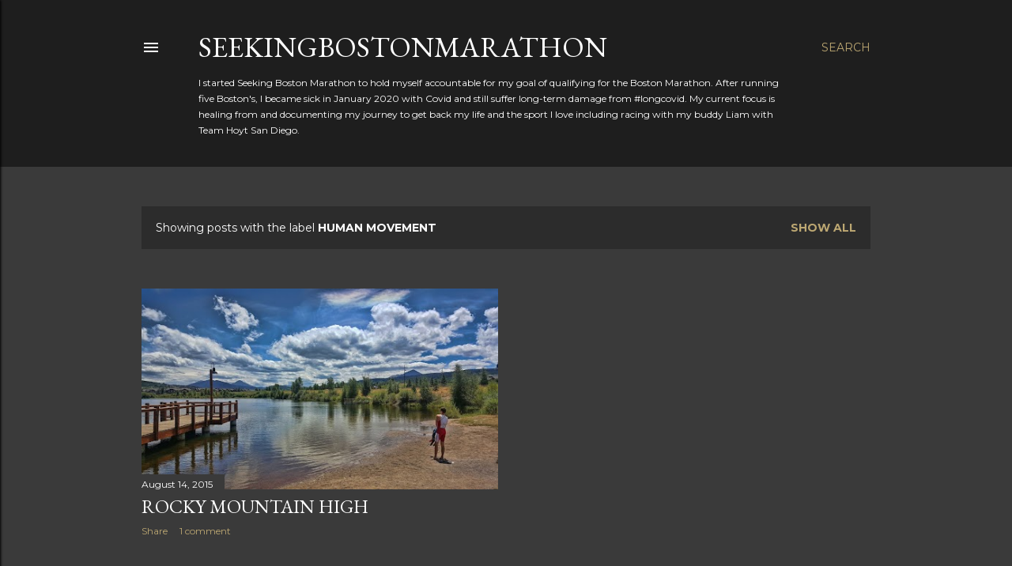

--- FILE ---
content_type: text/html; charset=UTF-8
request_url: https://www.seekingbostonmarathon.com/search/label/human%20movement
body_size: 34589
content:
<!DOCTYPE html>
<html dir='ltr' lang='en'>
<head>
<meta content='width=device-width, initial-scale=1' name='viewport'/>
<title>SeekingBostonMarathon</title>
<meta content='text/html; charset=UTF-8' http-equiv='Content-Type'/>
<!-- Chrome, Firefox OS and Opera -->
<meta content='#3a3a3a' name='theme-color'/>
<!-- Windows Phone -->
<meta content='#3a3a3a' name='msapplication-navbutton-color'/>
<meta content='blogger' name='generator'/>
<link href='https://www.seekingbostonmarathon.com/favicon.ico' rel='icon' type='image/x-icon'/>
<link href='http://www.seekingbostonmarathon.com/search/label/human%20movement' rel='canonical'/>
<link rel="alternate" type="application/atom+xml" title="SeekingBostonMarathon - Atom" href="https://www.seekingbostonmarathon.com/feeds/posts/default" />
<link rel="alternate" type="application/rss+xml" title="SeekingBostonMarathon - RSS" href="https://www.seekingbostonmarathon.com/feeds/posts/default?alt=rss" />
<link rel="service.post" type="application/atom+xml" title="SeekingBostonMarathon - Atom" href="https://draft.blogger.com/feeds/8476235401101578979/posts/default" />
<link rel="me" href="https://draft.blogger.com/profile/07153663075782756177" />
<!--Can't find substitution for tag [blog.ieCssRetrofitLinks]-->
<meta content='A Boston Marathoner and triathlete that raced with Liam. Disabled by Long Covid and now battling stage IV cancer.' name='description'/>
<meta content='http://www.seekingbostonmarathon.com/search/label/human%20movement' property='og:url'/>
<meta content='SeekingBostonMarathon' property='og:title'/>
<meta content='A Boston Marathoner and triathlete that raced with Liam. Disabled by Long Covid and now battling stage IV cancer.' property='og:description'/>
<meta content='https://blogger.googleusercontent.com/img/b/R29vZ2xl/AVvXsEge_OBN36Uo4o7QvbW48S3rpaCT0phvA8Lj_awks2Ao3ec1brgipbAbhFHoiI63yE-uxrOkYDj1FvY-6ArAvOUiY0gQ4uVn5cc3sppdA6I-KJqvToKk3GhTZtfP4wBMB2PUTZaQUz-Mb-Tv/w1200-h630-p-k-no-nu/keenan-RMT.jpg' property='og:image'/>
<style type='text/css'>@font-face{font-family:'EB Garamond';font-style:normal;font-weight:400;font-display:swap;src:url(//fonts.gstatic.com/s/ebgaramond/v32/SlGDmQSNjdsmc35JDF1K5E55YMjF_7DPuGi-6_RkCY9_WamXgHlIbvw.woff2)format('woff2');unicode-range:U+0460-052F,U+1C80-1C8A,U+20B4,U+2DE0-2DFF,U+A640-A69F,U+FE2E-FE2F;}@font-face{font-family:'EB Garamond';font-style:normal;font-weight:400;font-display:swap;src:url(//fonts.gstatic.com/s/ebgaramond/v32/SlGDmQSNjdsmc35JDF1K5E55YMjF_7DPuGi-6_RkAI9_WamXgHlIbvw.woff2)format('woff2');unicode-range:U+0301,U+0400-045F,U+0490-0491,U+04B0-04B1,U+2116;}@font-face{font-family:'EB Garamond';font-style:normal;font-weight:400;font-display:swap;src:url(//fonts.gstatic.com/s/ebgaramond/v32/SlGDmQSNjdsmc35JDF1K5E55YMjF_7DPuGi-6_RkCI9_WamXgHlIbvw.woff2)format('woff2');unicode-range:U+1F00-1FFF;}@font-face{font-family:'EB Garamond';font-style:normal;font-weight:400;font-display:swap;src:url(//fonts.gstatic.com/s/ebgaramond/v32/SlGDmQSNjdsmc35JDF1K5E55YMjF_7DPuGi-6_RkB49_WamXgHlIbvw.woff2)format('woff2');unicode-range:U+0370-0377,U+037A-037F,U+0384-038A,U+038C,U+038E-03A1,U+03A3-03FF;}@font-face{font-family:'EB Garamond';font-style:normal;font-weight:400;font-display:swap;src:url(//fonts.gstatic.com/s/ebgaramond/v32/SlGDmQSNjdsmc35JDF1K5E55YMjF_7DPuGi-6_RkC49_WamXgHlIbvw.woff2)format('woff2');unicode-range:U+0102-0103,U+0110-0111,U+0128-0129,U+0168-0169,U+01A0-01A1,U+01AF-01B0,U+0300-0301,U+0303-0304,U+0308-0309,U+0323,U+0329,U+1EA0-1EF9,U+20AB;}@font-face{font-family:'EB Garamond';font-style:normal;font-weight:400;font-display:swap;src:url(//fonts.gstatic.com/s/ebgaramond/v32/SlGDmQSNjdsmc35JDF1K5E55YMjF_7DPuGi-6_RkCo9_WamXgHlIbvw.woff2)format('woff2');unicode-range:U+0100-02BA,U+02BD-02C5,U+02C7-02CC,U+02CE-02D7,U+02DD-02FF,U+0304,U+0308,U+0329,U+1D00-1DBF,U+1E00-1E9F,U+1EF2-1EFF,U+2020,U+20A0-20AB,U+20AD-20C0,U+2113,U+2C60-2C7F,U+A720-A7FF;}@font-face{font-family:'EB Garamond';font-style:normal;font-weight:400;font-display:swap;src:url(//fonts.gstatic.com/s/ebgaramond/v32/SlGDmQSNjdsmc35JDF1K5E55YMjF_7DPuGi-6_RkBI9_WamXgHlI.woff2)format('woff2');unicode-range:U+0000-00FF,U+0131,U+0152-0153,U+02BB-02BC,U+02C6,U+02DA,U+02DC,U+0304,U+0308,U+0329,U+2000-206F,U+20AC,U+2122,U+2191,U+2193,U+2212,U+2215,U+FEFF,U+FFFD;}@font-face{font-family:'Lora';font-style:normal;font-weight:400;font-display:swap;src:url(//fonts.gstatic.com/s/lora/v37/0QI6MX1D_JOuGQbT0gvTJPa787weuxJMkq18ndeYxZ2JTg.woff2)format('woff2');unicode-range:U+0460-052F,U+1C80-1C8A,U+20B4,U+2DE0-2DFF,U+A640-A69F,U+FE2E-FE2F;}@font-face{font-family:'Lora';font-style:normal;font-weight:400;font-display:swap;src:url(//fonts.gstatic.com/s/lora/v37/0QI6MX1D_JOuGQbT0gvTJPa787weuxJFkq18ndeYxZ2JTg.woff2)format('woff2');unicode-range:U+0301,U+0400-045F,U+0490-0491,U+04B0-04B1,U+2116;}@font-face{font-family:'Lora';font-style:normal;font-weight:400;font-display:swap;src:url(//fonts.gstatic.com/s/lora/v37/0QI6MX1D_JOuGQbT0gvTJPa787weuxI9kq18ndeYxZ2JTg.woff2)format('woff2');unicode-range:U+0302-0303,U+0305,U+0307-0308,U+0310,U+0312,U+0315,U+031A,U+0326-0327,U+032C,U+032F-0330,U+0332-0333,U+0338,U+033A,U+0346,U+034D,U+0391-03A1,U+03A3-03A9,U+03B1-03C9,U+03D1,U+03D5-03D6,U+03F0-03F1,U+03F4-03F5,U+2016-2017,U+2034-2038,U+203C,U+2040,U+2043,U+2047,U+2050,U+2057,U+205F,U+2070-2071,U+2074-208E,U+2090-209C,U+20D0-20DC,U+20E1,U+20E5-20EF,U+2100-2112,U+2114-2115,U+2117-2121,U+2123-214F,U+2190,U+2192,U+2194-21AE,U+21B0-21E5,U+21F1-21F2,U+21F4-2211,U+2213-2214,U+2216-22FF,U+2308-230B,U+2310,U+2319,U+231C-2321,U+2336-237A,U+237C,U+2395,U+239B-23B7,U+23D0,U+23DC-23E1,U+2474-2475,U+25AF,U+25B3,U+25B7,U+25BD,U+25C1,U+25CA,U+25CC,U+25FB,U+266D-266F,U+27C0-27FF,U+2900-2AFF,U+2B0E-2B11,U+2B30-2B4C,U+2BFE,U+3030,U+FF5B,U+FF5D,U+1D400-1D7FF,U+1EE00-1EEFF;}@font-face{font-family:'Lora';font-style:normal;font-weight:400;font-display:swap;src:url(//fonts.gstatic.com/s/lora/v37/0QI6MX1D_JOuGQbT0gvTJPa787weuxIvkq18ndeYxZ2JTg.woff2)format('woff2');unicode-range:U+0001-000C,U+000E-001F,U+007F-009F,U+20DD-20E0,U+20E2-20E4,U+2150-218F,U+2190,U+2192,U+2194-2199,U+21AF,U+21E6-21F0,U+21F3,U+2218-2219,U+2299,U+22C4-22C6,U+2300-243F,U+2440-244A,U+2460-24FF,U+25A0-27BF,U+2800-28FF,U+2921-2922,U+2981,U+29BF,U+29EB,U+2B00-2BFF,U+4DC0-4DFF,U+FFF9-FFFB,U+10140-1018E,U+10190-1019C,U+101A0,U+101D0-101FD,U+102E0-102FB,U+10E60-10E7E,U+1D2C0-1D2D3,U+1D2E0-1D37F,U+1F000-1F0FF,U+1F100-1F1AD,U+1F1E6-1F1FF,U+1F30D-1F30F,U+1F315,U+1F31C,U+1F31E,U+1F320-1F32C,U+1F336,U+1F378,U+1F37D,U+1F382,U+1F393-1F39F,U+1F3A7-1F3A8,U+1F3AC-1F3AF,U+1F3C2,U+1F3C4-1F3C6,U+1F3CA-1F3CE,U+1F3D4-1F3E0,U+1F3ED,U+1F3F1-1F3F3,U+1F3F5-1F3F7,U+1F408,U+1F415,U+1F41F,U+1F426,U+1F43F,U+1F441-1F442,U+1F444,U+1F446-1F449,U+1F44C-1F44E,U+1F453,U+1F46A,U+1F47D,U+1F4A3,U+1F4B0,U+1F4B3,U+1F4B9,U+1F4BB,U+1F4BF,U+1F4C8-1F4CB,U+1F4D6,U+1F4DA,U+1F4DF,U+1F4E3-1F4E6,U+1F4EA-1F4ED,U+1F4F7,U+1F4F9-1F4FB,U+1F4FD-1F4FE,U+1F503,U+1F507-1F50B,U+1F50D,U+1F512-1F513,U+1F53E-1F54A,U+1F54F-1F5FA,U+1F610,U+1F650-1F67F,U+1F687,U+1F68D,U+1F691,U+1F694,U+1F698,U+1F6AD,U+1F6B2,U+1F6B9-1F6BA,U+1F6BC,U+1F6C6-1F6CF,U+1F6D3-1F6D7,U+1F6E0-1F6EA,U+1F6F0-1F6F3,U+1F6F7-1F6FC,U+1F700-1F7FF,U+1F800-1F80B,U+1F810-1F847,U+1F850-1F859,U+1F860-1F887,U+1F890-1F8AD,U+1F8B0-1F8BB,U+1F8C0-1F8C1,U+1F900-1F90B,U+1F93B,U+1F946,U+1F984,U+1F996,U+1F9E9,U+1FA00-1FA6F,U+1FA70-1FA7C,U+1FA80-1FA89,U+1FA8F-1FAC6,U+1FACE-1FADC,U+1FADF-1FAE9,U+1FAF0-1FAF8,U+1FB00-1FBFF;}@font-face{font-family:'Lora';font-style:normal;font-weight:400;font-display:swap;src:url(//fonts.gstatic.com/s/lora/v37/0QI6MX1D_JOuGQbT0gvTJPa787weuxJOkq18ndeYxZ2JTg.woff2)format('woff2');unicode-range:U+0102-0103,U+0110-0111,U+0128-0129,U+0168-0169,U+01A0-01A1,U+01AF-01B0,U+0300-0301,U+0303-0304,U+0308-0309,U+0323,U+0329,U+1EA0-1EF9,U+20AB;}@font-face{font-family:'Lora';font-style:normal;font-weight:400;font-display:swap;src:url(//fonts.gstatic.com/s/lora/v37/0QI6MX1D_JOuGQbT0gvTJPa787weuxJPkq18ndeYxZ2JTg.woff2)format('woff2');unicode-range:U+0100-02BA,U+02BD-02C5,U+02C7-02CC,U+02CE-02D7,U+02DD-02FF,U+0304,U+0308,U+0329,U+1D00-1DBF,U+1E00-1E9F,U+1EF2-1EFF,U+2020,U+20A0-20AB,U+20AD-20C0,U+2113,U+2C60-2C7F,U+A720-A7FF;}@font-face{font-family:'Lora';font-style:normal;font-weight:400;font-display:swap;src:url(//fonts.gstatic.com/s/lora/v37/0QI6MX1D_JOuGQbT0gvTJPa787weuxJBkq18ndeYxZ0.woff2)format('woff2');unicode-range:U+0000-00FF,U+0131,U+0152-0153,U+02BB-02BC,U+02C6,U+02DA,U+02DC,U+0304,U+0308,U+0329,U+2000-206F,U+20AC,U+2122,U+2191,U+2193,U+2212,U+2215,U+FEFF,U+FFFD;}@font-face{font-family:'Montserrat';font-style:normal;font-weight:400;font-display:swap;src:url(//fonts.gstatic.com/s/montserrat/v31/JTUSjIg1_i6t8kCHKm459WRhyyTh89ZNpQ.woff2)format('woff2');unicode-range:U+0460-052F,U+1C80-1C8A,U+20B4,U+2DE0-2DFF,U+A640-A69F,U+FE2E-FE2F;}@font-face{font-family:'Montserrat';font-style:normal;font-weight:400;font-display:swap;src:url(//fonts.gstatic.com/s/montserrat/v31/JTUSjIg1_i6t8kCHKm459W1hyyTh89ZNpQ.woff2)format('woff2');unicode-range:U+0301,U+0400-045F,U+0490-0491,U+04B0-04B1,U+2116;}@font-face{font-family:'Montserrat';font-style:normal;font-weight:400;font-display:swap;src:url(//fonts.gstatic.com/s/montserrat/v31/JTUSjIg1_i6t8kCHKm459WZhyyTh89ZNpQ.woff2)format('woff2');unicode-range:U+0102-0103,U+0110-0111,U+0128-0129,U+0168-0169,U+01A0-01A1,U+01AF-01B0,U+0300-0301,U+0303-0304,U+0308-0309,U+0323,U+0329,U+1EA0-1EF9,U+20AB;}@font-face{font-family:'Montserrat';font-style:normal;font-weight:400;font-display:swap;src:url(//fonts.gstatic.com/s/montserrat/v31/JTUSjIg1_i6t8kCHKm459WdhyyTh89ZNpQ.woff2)format('woff2');unicode-range:U+0100-02BA,U+02BD-02C5,U+02C7-02CC,U+02CE-02D7,U+02DD-02FF,U+0304,U+0308,U+0329,U+1D00-1DBF,U+1E00-1E9F,U+1EF2-1EFF,U+2020,U+20A0-20AB,U+20AD-20C0,U+2113,U+2C60-2C7F,U+A720-A7FF;}@font-face{font-family:'Montserrat';font-style:normal;font-weight:400;font-display:swap;src:url(//fonts.gstatic.com/s/montserrat/v31/JTUSjIg1_i6t8kCHKm459WlhyyTh89Y.woff2)format('woff2');unicode-range:U+0000-00FF,U+0131,U+0152-0153,U+02BB-02BC,U+02C6,U+02DA,U+02DC,U+0304,U+0308,U+0329,U+2000-206F,U+20AC,U+2122,U+2191,U+2193,U+2212,U+2215,U+FEFF,U+FFFD;}@font-face{font-family:'Montserrat';font-style:normal;font-weight:700;font-display:swap;src:url(//fonts.gstatic.com/s/montserrat/v31/JTUSjIg1_i6t8kCHKm459WRhyyTh89ZNpQ.woff2)format('woff2');unicode-range:U+0460-052F,U+1C80-1C8A,U+20B4,U+2DE0-2DFF,U+A640-A69F,U+FE2E-FE2F;}@font-face{font-family:'Montserrat';font-style:normal;font-weight:700;font-display:swap;src:url(//fonts.gstatic.com/s/montserrat/v31/JTUSjIg1_i6t8kCHKm459W1hyyTh89ZNpQ.woff2)format('woff2');unicode-range:U+0301,U+0400-045F,U+0490-0491,U+04B0-04B1,U+2116;}@font-face{font-family:'Montserrat';font-style:normal;font-weight:700;font-display:swap;src:url(//fonts.gstatic.com/s/montserrat/v31/JTUSjIg1_i6t8kCHKm459WZhyyTh89ZNpQ.woff2)format('woff2');unicode-range:U+0102-0103,U+0110-0111,U+0128-0129,U+0168-0169,U+01A0-01A1,U+01AF-01B0,U+0300-0301,U+0303-0304,U+0308-0309,U+0323,U+0329,U+1EA0-1EF9,U+20AB;}@font-face{font-family:'Montserrat';font-style:normal;font-weight:700;font-display:swap;src:url(//fonts.gstatic.com/s/montserrat/v31/JTUSjIg1_i6t8kCHKm459WdhyyTh89ZNpQ.woff2)format('woff2');unicode-range:U+0100-02BA,U+02BD-02C5,U+02C7-02CC,U+02CE-02D7,U+02DD-02FF,U+0304,U+0308,U+0329,U+1D00-1DBF,U+1E00-1E9F,U+1EF2-1EFF,U+2020,U+20A0-20AB,U+20AD-20C0,U+2113,U+2C60-2C7F,U+A720-A7FF;}@font-face{font-family:'Montserrat';font-style:normal;font-weight:700;font-display:swap;src:url(//fonts.gstatic.com/s/montserrat/v31/JTUSjIg1_i6t8kCHKm459WlhyyTh89Y.woff2)format('woff2');unicode-range:U+0000-00FF,U+0131,U+0152-0153,U+02BB-02BC,U+02C6,U+02DA,U+02DC,U+0304,U+0308,U+0329,U+2000-206F,U+20AC,U+2122,U+2191,U+2193,U+2212,U+2215,U+FEFF,U+FFFD;}</style>
<style id='page-skin-1' type='text/css'><!--
/*! normalize.css v3.0.1 | MIT License | git.io/normalize */html{font-family:sans-serif;-ms-text-size-adjust:100%;-webkit-text-size-adjust:100%}body{margin:0}article,aside,details,figcaption,figure,footer,header,hgroup,main,nav,section,summary{display:block}audio,canvas,progress,video{display:inline-block;vertical-align:baseline}audio:not([controls]){display:none;height:0}[hidden],template{display:none}a{background:transparent}a:active,a:hover{outline:0}abbr[title]{border-bottom:1px dotted}b,strong{font-weight:bold}dfn{font-style:italic}h1{font-size:2em;margin:.67em 0}mark{background:#ff0;color:#000}small{font-size:80%}sub,sup{font-size:75%;line-height:0;position:relative;vertical-align:baseline}sup{top:-0.5em}sub{bottom:-0.25em}img{border:0}svg:not(:root){overflow:hidden}figure{margin:1em 40px}hr{-moz-box-sizing:content-box;box-sizing:content-box;height:0}pre{overflow:auto}code,kbd,pre,samp{font-family:monospace,monospace;font-size:1em}button,input,optgroup,select,textarea{color:inherit;font:inherit;margin:0}button{overflow:visible}button,select{text-transform:none}button,html input[type="button"],input[type="reset"],input[type="submit"]{-webkit-appearance:button;cursor:pointer}button[disabled],html input[disabled]{cursor:default}button::-moz-focus-inner,input::-moz-focus-inner{border:0;padding:0}input{line-height:normal}input[type="checkbox"],input[type="radio"]{box-sizing:border-box;padding:0}input[type="number"]::-webkit-inner-spin-button,input[type="number"]::-webkit-outer-spin-button{height:auto}input[type="search"]{-webkit-appearance:textfield;-moz-box-sizing:content-box;-webkit-box-sizing:content-box;box-sizing:content-box}input[type="search"]::-webkit-search-cancel-button,input[type="search"]::-webkit-search-decoration{-webkit-appearance:none}fieldset{border:1px solid #c0c0c0;margin:0 2px;padding:.35em .625em .75em}legend{border:0;padding:0}textarea{overflow:auto}optgroup{font-weight:bold}table{border-collapse:collapse;border-spacing:0}td,th{padding:0}
/*!************************************************
* Blogger Template Style
* Name: Soho
**************************************************/
body{
overflow-wrap:break-word;
word-break:break-word;
word-wrap:break-word
}
.hidden{
display:none
}
.invisible{
visibility:hidden
}
.container::after,.float-container::after{
clear:both;
content:"";
display:table
}
.clearboth{
clear:both
}
#comments .comment .comment-actions,.subscribe-popup .FollowByEmail .follow-by-email-submit{
background:0 0;
border:0;
box-shadow:none;
color:#bca772;
cursor:pointer;
font-size:14px;
font-weight:700;
outline:0;
text-decoration:none;
text-transform:uppercase;
width:auto
}
.dim-overlay{
background-color:rgba(0,0,0,.54);
height:100vh;
left:0;
position:fixed;
top:0;
width:100%
}
#sharing-dim-overlay{
background-color:transparent
}
input::-ms-clear{
display:none
}
.blogger-logo,.svg-icon-24.blogger-logo{
fill:#ff9800;
opacity:1
}
.loading-spinner-large{
-webkit-animation:mspin-rotate 1.568s infinite linear;
animation:mspin-rotate 1.568s infinite linear;
height:48px;
overflow:hidden;
position:absolute;
width:48px;
z-index:200
}
.loading-spinner-large>div{
-webkit-animation:mspin-revrot 5332ms infinite steps(4);
animation:mspin-revrot 5332ms infinite steps(4)
}
.loading-spinner-large>div>div{
-webkit-animation:mspin-singlecolor-large-film 1333ms infinite steps(81);
animation:mspin-singlecolor-large-film 1333ms infinite steps(81);
background-size:100%;
height:48px;
width:3888px
}
.mspin-black-large>div>div,.mspin-grey_54-large>div>div{
background-image:url(https://www.blogblog.com/indie/mspin_black_large.svg)
}
.mspin-white-large>div>div{
background-image:url(https://www.blogblog.com/indie/mspin_white_large.svg)
}
.mspin-grey_54-large{
opacity:.54
}
@-webkit-keyframes mspin-singlecolor-large-film{
from{
-webkit-transform:translateX(0);
transform:translateX(0)
}
to{
-webkit-transform:translateX(-3888px);
transform:translateX(-3888px)
}
}
@keyframes mspin-singlecolor-large-film{
from{
-webkit-transform:translateX(0);
transform:translateX(0)
}
to{
-webkit-transform:translateX(-3888px);
transform:translateX(-3888px)
}
}
@-webkit-keyframes mspin-rotate{
from{
-webkit-transform:rotate(0);
transform:rotate(0)
}
to{
-webkit-transform:rotate(360deg);
transform:rotate(360deg)
}
}
@keyframes mspin-rotate{
from{
-webkit-transform:rotate(0);
transform:rotate(0)
}
to{
-webkit-transform:rotate(360deg);
transform:rotate(360deg)
}
}
@-webkit-keyframes mspin-revrot{
from{
-webkit-transform:rotate(0);
transform:rotate(0)
}
to{
-webkit-transform:rotate(-360deg);
transform:rotate(-360deg)
}
}
@keyframes mspin-revrot{
from{
-webkit-transform:rotate(0);
transform:rotate(0)
}
to{
-webkit-transform:rotate(-360deg);
transform:rotate(-360deg)
}
}
.skip-navigation{
background-color:#fff;
box-sizing:border-box;
color:#000;
display:block;
height:0;
left:0;
line-height:50px;
overflow:hidden;
padding-top:0;
position:fixed;
text-align:center;
top:0;
-webkit-transition:box-shadow .3s,height .3s,padding-top .3s;
transition:box-shadow .3s,height .3s,padding-top .3s;
width:100%;
z-index:900
}
.skip-navigation:focus{
box-shadow:0 4px 5px 0 rgba(0,0,0,.14),0 1px 10px 0 rgba(0,0,0,.12),0 2px 4px -1px rgba(0,0,0,.2);
height:50px
}
#main{
outline:0
}
.main-heading{
position:absolute;
clip:rect(1px,1px,1px,1px);
padding:0;
border:0;
height:1px;
width:1px;
overflow:hidden
}
.Attribution{
margin-top:1em;
text-align:center
}
.Attribution .blogger img,.Attribution .blogger svg{
vertical-align:bottom
}
.Attribution .blogger img{
margin-right:.5em
}
.Attribution div{
line-height:24px;
margin-top:.5em
}
.Attribution .copyright,.Attribution .image-attribution{
font-size:.7em;
margin-top:1.5em
}
.BLOG_mobile_video_class{
display:none
}
.bg-photo{
background-attachment:scroll!important
}
body .CSS_LIGHTBOX{
z-index:900
}
.extendable .show-less,.extendable .show-more{
border-color:#bca772;
color:#bca772;
margin-top:8px
}
.extendable .show-less.hidden,.extendable .show-more.hidden{
display:none
}
.inline-ad{
display:none;
max-width:100%;
overflow:hidden
}
.adsbygoogle{
display:block
}
#cookieChoiceInfo{
bottom:0;
top:auto
}
iframe.b-hbp-video{
border:0
}
.post-body img{
max-width:100%
}
.post-body iframe{
max-width:100%
}
.post-body a[imageanchor="1"]{
display:inline-block
}
.byline{
margin-right:1em
}
.byline:last-child{
margin-right:0
}
.link-copied-dialog{
max-width:520px;
outline:0
}
.link-copied-dialog .modal-dialog-buttons{
margin-top:8px
}
.link-copied-dialog .goog-buttonset-default{
background:0 0;
border:0
}
.link-copied-dialog .goog-buttonset-default:focus{
outline:0
}
.paging-control-container{
margin-bottom:16px
}
.paging-control-container .paging-control{
display:inline-block
}
.paging-control-container .comment-range-text::after,.paging-control-container .paging-control{
color:#bca772
}
.paging-control-container .comment-range-text,.paging-control-container .paging-control{
margin-right:8px
}
.paging-control-container .comment-range-text::after,.paging-control-container .paging-control::after{
content:"\b7";
cursor:default;
padding-left:8px;
pointer-events:none
}
.paging-control-container .comment-range-text:last-child::after,.paging-control-container .paging-control:last-child::after{
content:none
}
.byline.reactions iframe{
height:20px
}
.b-notification{
color:#000;
background-color:#fff;
border-bottom:solid 1px #000;
box-sizing:border-box;
padding:16px 32px;
text-align:center
}
.b-notification.visible{
-webkit-transition:margin-top .3s cubic-bezier(.4,0,.2,1);
transition:margin-top .3s cubic-bezier(.4,0,.2,1)
}
.b-notification.invisible{
position:absolute
}
.b-notification-close{
position:absolute;
right:8px;
top:8px
}
.no-posts-message{
line-height:40px;
text-align:center
}
@media screen and (max-width:1162px){
body.item-view .post-body a[imageanchor="1"][style*="float: left;"],body.item-view .post-body a[imageanchor="1"][style*="float: right;"]{
float:none!important;
clear:none!important
}
body.item-view .post-body a[imageanchor="1"] img{
display:block;
height:auto;
margin:0 auto
}
body.item-view .post-body>.separator:first-child>a[imageanchor="1"]:first-child{
margin-top:20px
}
.post-body a[imageanchor]{
display:block
}
body.item-view .post-body a[imageanchor="1"]{
margin-left:0!important;
margin-right:0!important
}
body.item-view .post-body a[imageanchor="1"]+a[imageanchor="1"]{
margin-top:16px
}
}
.item-control{
display:none
}
#comments{
border-top:1px dashed rgba(0,0,0,.54);
margin-top:20px;
padding:20px
}
#comments .comment-thread ol{
margin:0;
padding-left:0;
padding-left:0
}
#comments .comment .comment-replybox-single,#comments .comment-thread .comment-replies{
margin-left:60px
}
#comments .comment-thread .thread-count{
display:none
}
#comments .comment{
list-style-type:none;
padding:0 0 30px;
position:relative
}
#comments .comment .comment{
padding-bottom:8px
}
.comment .avatar-image-container{
position:absolute
}
.comment .avatar-image-container img{
border-radius:50%
}
.avatar-image-container svg,.comment .avatar-image-container .avatar-icon{
border-radius:50%;
border:solid 1px #ffffff;
box-sizing:border-box;
fill:#ffffff;
height:35px;
margin:0;
padding:7px;
width:35px
}
.comment .comment-block{
margin-top:10px;
margin-left:60px;
padding-bottom:0
}
#comments .comment-author-header-wrapper{
margin-left:40px
}
#comments .comment .thread-expanded .comment-block{
padding-bottom:20px
}
#comments .comment .comment-header .user,#comments .comment .comment-header .user a{
color:#ffffff;
font-style:normal;
font-weight:700
}
#comments .comment .comment-actions{
bottom:0;
margin-bottom:15px;
position:absolute
}
#comments .comment .comment-actions>*{
margin-right:8px
}
#comments .comment .comment-header .datetime{
bottom:0;
color:#ffffff;
display:inline-block;
font-size:13px;
font-style:italic;
margin-left:8px
}
#comments .comment .comment-footer .comment-timestamp a,#comments .comment .comment-header .datetime a{
color:#ffffff
}
#comments .comment .comment-content,.comment .comment-body{
margin-top:12px;
word-break:break-word
}
.comment-body{
margin-bottom:12px
}
#comments.embed[data-num-comments="0"]{
border:0;
margin-top:0;
padding-top:0
}
#comments.embed[data-num-comments="0"] #comment-post-message,#comments.embed[data-num-comments="0"] div.comment-form>p,#comments.embed[data-num-comments="0"] p.comment-footer{
display:none
}
#comment-editor-src{
display:none
}
.comments .comments-content .loadmore.loaded{
max-height:0;
opacity:0;
overflow:hidden
}
.extendable .remaining-items{
height:0;
overflow:hidden;
-webkit-transition:height .3s cubic-bezier(.4,0,.2,1);
transition:height .3s cubic-bezier(.4,0,.2,1)
}
.extendable .remaining-items.expanded{
height:auto
}
.svg-icon-24,.svg-icon-24-button{
cursor:pointer;
height:24px;
width:24px;
min-width:24px
}
.touch-icon{
margin:-12px;
padding:12px
}
.touch-icon:active,.touch-icon:focus{
background-color:rgba(153,153,153,.4);
border-radius:50%
}
svg:not(:root).touch-icon{
overflow:visible
}
html[dir=rtl] .rtl-reversible-icon{
-webkit-transform:scaleX(-1);
-ms-transform:scaleX(-1);
transform:scaleX(-1)
}
.svg-icon-24-button,.touch-icon-button{
background:0 0;
border:0;
margin:0;
outline:0;
padding:0
}
.touch-icon-button .touch-icon:active,.touch-icon-button .touch-icon:focus{
background-color:transparent
}
.touch-icon-button:active .touch-icon,.touch-icon-button:focus .touch-icon{
background-color:rgba(153,153,153,.4);
border-radius:50%
}
.Profile .default-avatar-wrapper .avatar-icon{
border-radius:50%;
border:solid 1px #ffffff;
box-sizing:border-box;
fill:#ffffff;
margin:0
}
.Profile .individual .default-avatar-wrapper .avatar-icon{
padding:25px
}
.Profile .individual .avatar-icon,.Profile .individual .profile-img{
height:120px;
width:120px
}
.Profile .team .default-avatar-wrapper .avatar-icon{
padding:8px
}
.Profile .team .avatar-icon,.Profile .team .default-avatar-wrapper,.Profile .team .profile-img{
height:40px;
width:40px
}
.snippet-container{
margin:0;
position:relative;
overflow:hidden
}
.snippet-fade{
bottom:0;
box-sizing:border-box;
position:absolute;
width:96px
}
.snippet-fade{
right:0
}
.snippet-fade:after{
content:"\2026"
}
.snippet-fade:after{
float:right
}
.centered-top-container.sticky{
left:0;
position:fixed;
right:0;
top:0;
width:auto;
z-index:50;
-webkit-transition-property:opacity,-webkit-transform;
transition-property:opacity,-webkit-transform;
transition-property:transform,opacity;
transition-property:transform,opacity,-webkit-transform;
-webkit-transition-duration:.2s;
transition-duration:.2s;
-webkit-transition-timing-function:cubic-bezier(.4,0,.2,1);
transition-timing-function:cubic-bezier(.4,0,.2,1)
}
.centered-top-placeholder{
display:none
}
.collapsed-header .centered-top-placeholder{
display:block
}
.centered-top-container .Header .replaced h1,.centered-top-placeholder .Header .replaced h1{
display:none
}
.centered-top-container.sticky .Header .replaced h1{
display:block
}
.centered-top-container.sticky .Header .header-widget{
background:0 0
}
.centered-top-container.sticky .Header .header-image-wrapper{
display:none
}
.centered-top-container img,.centered-top-placeholder img{
max-width:100%
}
.collapsible{
-webkit-transition:height .3s cubic-bezier(.4,0,.2,1);
transition:height .3s cubic-bezier(.4,0,.2,1)
}
.collapsible,.collapsible>summary{
display:block;
overflow:hidden
}
.collapsible>:not(summary){
display:none
}
.collapsible[open]>:not(summary){
display:block
}
.collapsible:focus,.collapsible>summary:focus{
outline:0
}
.collapsible>summary{
cursor:pointer;
display:block;
padding:0
}
.collapsible:focus>summary,.collapsible>summary:focus{
background-color:transparent
}
.collapsible>summary::-webkit-details-marker{
display:none
}
.collapsible-title{
-webkit-box-align:center;
-webkit-align-items:center;
-ms-flex-align:center;
align-items:center;
display:-webkit-box;
display:-webkit-flex;
display:-ms-flexbox;
display:flex
}
.collapsible-title .title{
-webkit-box-flex:1;
-webkit-flex:1 1 auto;
-ms-flex:1 1 auto;
flex:1 1 auto;
-webkit-box-ordinal-group:1;
-webkit-order:0;
-ms-flex-order:0;
order:0;
overflow:hidden;
text-overflow:ellipsis;
white-space:nowrap
}
.collapsible-title .chevron-down,.collapsible[open] .collapsible-title .chevron-up{
display:block
}
.collapsible-title .chevron-up,.collapsible[open] .collapsible-title .chevron-down{
display:none
}
.flat-button{
cursor:pointer;
display:inline-block;
font-weight:700;
text-transform:uppercase;
border-radius:2px;
padding:8px;
margin:-8px
}
.flat-icon-button{
background:0 0;
border:0;
margin:0;
outline:0;
padding:0;
margin:-12px;
padding:12px;
cursor:pointer;
box-sizing:content-box;
display:inline-block;
line-height:0
}
.flat-icon-button,.flat-icon-button .splash-wrapper{
border-radius:50%
}
.flat-icon-button .splash.animate{
-webkit-animation-duration:.3s;
animation-duration:.3s
}
.overflowable-container{
max-height:28px;
overflow:hidden;
position:relative
}
.overflow-button{
cursor:pointer
}
#overflowable-dim-overlay{
background:0 0
}
.overflow-popup{
box-shadow:0 2px 2px 0 rgba(0,0,0,.14),0 3px 1px -2px rgba(0,0,0,.2),0 1px 5px 0 rgba(0,0,0,.12);
background-color:#1e1e1e;
left:0;
max-width:calc(100% - 32px);
position:absolute;
top:0;
visibility:hidden;
z-index:101
}
.overflow-popup ul{
list-style:none
}
.overflow-popup .tabs li,.overflow-popup li{
display:block;
height:auto
}
.overflow-popup .tabs li{
padding-left:0;
padding-right:0
}
.overflow-button.hidden,.overflow-popup .tabs li.hidden,.overflow-popup li.hidden{
display:none
}
.search{
display:-webkit-box;
display:-webkit-flex;
display:-ms-flexbox;
display:flex;
line-height:24px;
width:24px
}
.search.focused{
width:100%
}
.search.focused .section{
width:100%
}
.search form{
z-index:101
}
.search h3{
display:none
}
.search form{
display:-webkit-box;
display:-webkit-flex;
display:-ms-flexbox;
display:flex;
-webkit-box-flex:1;
-webkit-flex:1 0 0;
-ms-flex:1 0 0px;
flex:1 0 0;
border-bottom:solid 1px transparent;
padding-bottom:8px
}
.search form>*{
display:none
}
.search.focused form>*{
display:block
}
.search .search-input label{
display:none
}
.centered-top-placeholder.cloned .search form{
z-index:30
}
.search.focused form{
border-color:#ffffff;
position:relative;
width:auto
}
.collapsed-header .centered-top-container .search.focused form{
border-bottom-color:transparent
}
.search-expand{
-webkit-box-flex:0;
-webkit-flex:0 0 auto;
-ms-flex:0 0 auto;
flex:0 0 auto
}
.search-expand-text{
display:none
}
.search-close{
display:inline;
vertical-align:middle
}
.search-input{
-webkit-box-flex:1;
-webkit-flex:1 0 1px;
-ms-flex:1 0 1px;
flex:1 0 1px
}
.search-input input{
background:0 0;
border:0;
box-sizing:border-box;
color:#ffffff;
display:inline-block;
outline:0;
width:calc(100% - 48px)
}
.search-input input.no-cursor{
color:transparent;
text-shadow:0 0 0 #ffffff
}
.collapsed-header .centered-top-container .search-action,.collapsed-header .centered-top-container .search-input input{
color:#ffffff
}
.collapsed-header .centered-top-container .search-input input.no-cursor{
color:transparent;
text-shadow:0 0 0 #ffffff
}
.collapsed-header .centered-top-container .search-input input.no-cursor:focus,.search-input input.no-cursor:focus{
outline:0
}
.search-focused>*{
visibility:hidden
}
.search-focused .search,.search-focused .search-icon{
visibility:visible
}
.search.focused .search-action{
display:block
}
.search.focused .search-action:disabled{
opacity:.3
}
.widget.Sharing .sharing-button{
display:none
}
.widget.Sharing .sharing-buttons li{
padding:0
}
.widget.Sharing .sharing-buttons li span{
display:none
}
.post-share-buttons{
position:relative
}
.centered-bottom .share-buttons .svg-icon-24,.share-buttons .svg-icon-24{
fill:#ffffff
}
.sharing-open.touch-icon-button:active .touch-icon,.sharing-open.touch-icon-button:focus .touch-icon{
background-color:transparent
}
.share-buttons{
background-color:#3a3a3a;
border-radius:2px;
box-shadow:0 2px 2px 0 rgba(0,0,0,.14),0 3px 1px -2px rgba(0,0,0,.2),0 1px 5px 0 rgba(0,0,0,.12);
color:#ffffff;
list-style:none;
margin:0;
padding:8px 0;
position:absolute;
top:-11px;
min-width:200px;
z-index:101
}
.share-buttons.hidden{
display:none
}
.sharing-button{
background:0 0;
border:0;
margin:0;
outline:0;
padding:0;
cursor:pointer
}
.share-buttons li{
margin:0;
height:48px
}
.share-buttons li:last-child{
margin-bottom:0
}
.share-buttons li .sharing-platform-button{
box-sizing:border-box;
cursor:pointer;
display:block;
height:100%;
margin-bottom:0;
padding:0 16px;
position:relative;
width:100%
}
.share-buttons li .sharing-platform-button:focus,.share-buttons li .sharing-platform-button:hover{
background-color:rgba(128,128,128,.1);
outline:0
}
.share-buttons li svg[class*=" sharing-"],.share-buttons li svg[class^=sharing-]{
position:absolute;
top:10px
}
.share-buttons li span.sharing-platform-button{
position:relative;
top:0
}
.share-buttons li .platform-sharing-text{
display:block;
font-size:16px;
line-height:48px;
white-space:nowrap
}
.share-buttons li .platform-sharing-text{
margin-left:56px
}
.sidebar-container{
background-color:#f7f7f7;
max-width:284px;
overflow-y:auto;
-webkit-transition-property:-webkit-transform;
transition-property:-webkit-transform;
transition-property:transform;
transition-property:transform,-webkit-transform;
-webkit-transition-duration:.3s;
transition-duration:.3s;
-webkit-transition-timing-function:cubic-bezier(0,0,.2,1);
transition-timing-function:cubic-bezier(0,0,.2,1);
width:284px;
z-index:101;
-webkit-overflow-scrolling:touch
}
.sidebar-container .navigation{
line-height:0;
padding:16px
}
.sidebar-container .sidebar-back{
cursor:pointer
}
.sidebar-container .widget{
background:0 0;
margin:0 16px;
padding:16px 0
}
.sidebar-container .widget .title{
color:#ffffff;
margin:0
}
.sidebar-container .widget ul{
list-style:none;
margin:0;
padding:0
}
.sidebar-container .widget ul ul{
margin-left:1em
}
.sidebar-container .widget li{
font-size:16px;
line-height:normal
}
.sidebar-container .widget+.widget{
border-top:1px dashed #ffffff
}
.BlogArchive li{
margin:16px 0
}
.BlogArchive li:last-child{
margin-bottom:0
}
.Label li a{
display:inline-block
}
.BlogArchive .post-count,.Label .label-count{
float:right;
margin-left:.25em
}
.BlogArchive .post-count::before,.Label .label-count::before{
content:"("
}
.BlogArchive .post-count::after,.Label .label-count::after{
content:")"
}
.widget.Translate .skiptranslate>div{
display:block!important
}
.widget.Profile .profile-link{
display:-webkit-box;
display:-webkit-flex;
display:-ms-flexbox;
display:flex
}
.widget.Profile .team-member .default-avatar-wrapper,.widget.Profile .team-member .profile-img{
-webkit-box-flex:0;
-webkit-flex:0 0 auto;
-ms-flex:0 0 auto;
flex:0 0 auto;
margin-right:1em
}
.widget.Profile .individual .profile-link{
-webkit-box-orient:vertical;
-webkit-box-direction:normal;
-webkit-flex-direction:column;
-ms-flex-direction:column;
flex-direction:column
}
.widget.Profile .team .profile-link .profile-name{
-webkit-align-self:center;
-ms-flex-item-align:center;
align-self:center;
display:block;
-webkit-box-flex:1;
-webkit-flex:1 1 auto;
-ms-flex:1 1 auto;
flex:1 1 auto
}
.dim-overlay{
background-color:rgba(0,0,0,.54);
z-index:100
}
body.sidebar-visible{
overflow-y:hidden
}
@media screen and (max-width:1439px){
.sidebar-container{
bottom:0;
position:fixed;
top:0;
left:0;
right:auto
}
.sidebar-container.sidebar-invisible{
-webkit-transition-timing-function:cubic-bezier(.4,0,.6,1);
transition-timing-function:cubic-bezier(.4,0,.6,1)
}
html[dir=ltr] .sidebar-container.sidebar-invisible{
-webkit-transform:translateX(-284px);
-ms-transform:translateX(-284px);
transform:translateX(-284px)
}
html[dir=rtl] .sidebar-container.sidebar-invisible{
-webkit-transform:translateX(284px);
-ms-transform:translateX(284px);
transform:translateX(284px)
}
}
@media screen and (min-width:1440px){
.sidebar-container{
position:absolute;
top:0;
left:0;
right:auto
}
.sidebar-container .navigation{
display:none
}
}
.dialog{
box-shadow:0 2px 2px 0 rgba(0,0,0,.14),0 3px 1px -2px rgba(0,0,0,.2),0 1px 5px 0 rgba(0,0,0,.12);
background:#3a3a3a;
box-sizing:border-box;
color:#ffffff;
padding:30px;
position:fixed;
text-align:center;
width:calc(100% - 24px);
z-index:101
}
.dialog input[type=email],.dialog input[type=text]{
background-color:transparent;
border:0;
border-bottom:solid 1px rgba(255,255,255,.12);
color:#ffffff;
display:block;
font-family:EB Garamond, serif;
font-size:16px;
line-height:24px;
margin:auto;
padding-bottom:7px;
outline:0;
text-align:center;
width:100%
}
.dialog input[type=email]::-webkit-input-placeholder,.dialog input[type=text]::-webkit-input-placeholder{
color:#ffffff
}
.dialog input[type=email]::-moz-placeholder,.dialog input[type=text]::-moz-placeholder{
color:#ffffff
}
.dialog input[type=email]:-ms-input-placeholder,.dialog input[type=text]:-ms-input-placeholder{
color:#ffffff
}
.dialog input[type=email]::-ms-input-placeholder,.dialog input[type=text]::-ms-input-placeholder{
color:#ffffff
}
.dialog input[type=email]::placeholder,.dialog input[type=text]::placeholder{
color:#ffffff
}
.dialog input[type=email]:focus,.dialog input[type=text]:focus{
border-bottom:solid 2px #bca772;
padding-bottom:6px
}
.dialog input.no-cursor{
color:transparent;
text-shadow:0 0 0 #ffffff
}
.dialog input.no-cursor:focus{
outline:0
}
.dialog input.no-cursor:focus{
outline:0
}
.dialog input[type=submit]{
font-family:EB Garamond, serif
}
.dialog .goog-buttonset-default{
color:#bca772
}
.subscribe-popup{
max-width:364px
}
.subscribe-popup h3{
color:#ffffff;
font-size:1.8em;
margin-top:0
}
.subscribe-popup .FollowByEmail h3{
display:none
}
.subscribe-popup .FollowByEmail .follow-by-email-submit{
color:#bca772;
display:inline-block;
margin:0 auto;
margin-top:24px;
width:auto;
white-space:normal
}
.subscribe-popup .FollowByEmail .follow-by-email-submit:disabled{
cursor:default;
opacity:.3
}
@media (max-width:800px){
.blog-name div.widget.Subscribe{
margin-bottom:16px
}
body.item-view .blog-name div.widget.Subscribe{
margin:8px auto 16px auto;
width:100%
}
}
body#layout .bg-photo,body#layout .bg-photo-overlay{
display:none
}
body#layout .page_body{
padding:0;
position:relative;
top:0
}
body#layout .page{
display:inline-block;
left:inherit;
position:relative;
vertical-align:top;
width:540px
}
body#layout .centered{
max-width:954px
}
body#layout .navigation{
display:none
}
body#layout .sidebar-container{
display:inline-block;
width:40%
}
body#layout .hamburger-menu,body#layout .search{
display:none
}
body{
background-color:#3a3a3a;
color:#ffffff;
font:normal 400 20px EB Garamond, serif;
height:100%;
margin:0;
min-height:100vh
}
h1,h2,h3,h4,h5,h6{
font-weight:400
}
a{
color:#bca772;
text-decoration:none
}
.dim-overlay{
z-index:100
}
body.sidebar-visible .page_body{
overflow-y:scroll
}
.widget .title{
color:#ffffff;
font:normal 400 12px Montserrat, sans-serif
}
.extendable .show-less,.extendable .show-more{
color:#bca772;
font:normal 400 12px Montserrat, sans-serif;
margin:12px -8px 0 -8px;
text-transform:uppercase
}
.footer .widget,.main .widget{
margin:50px 0
}
.main .widget .title{
text-transform:uppercase
}
.inline-ad{
display:block;
margin-top:50px
}
.adsbygoogle{
text-align:center
}
.page_body{
display:-webkit-box;
display:-webkit-flex;
display:-ms-flexbox;
display:flex;
-webkit-box-orient:vertical;
-webkit-box-direction:normal;
-webkit-flex-direction:column;
-ms-flex-direction:column;
flex-direction:column;
min-height:100vh;
position:relative;
z-index:20
}
.page_body>*{
-webkit-box-flex:0;
-webkit-flex:0 0 auto;
-ms-flex:0 0 auto;
flex:0 0 auto
}
.page_body>#footer{
margin-top:auto
}
.centered-bottom,.centered-top{
margin:0 32px;
max-width:100%
}
.centered-top{
padding-bottom:12px;
padding-top:12px
}
.sticky .centered-top{
padding-bottom:0;
padding-top:0
}
.centered-top-container,.centered-top-placeholder{
background:#1e1e1e
}
.centered-top{
display:-webkit-box;
display:-webkit-flex;
display:-ms-flexbox;
display:flex;
-webkit-flex-wrap:wrap;
-ms-flex-wrap:wrap;
flex-wrap:wrap;
-webkit-box-pack:justify;
-webkit-justify-content:space-between;
-ms-flex-pack:justify;
justify-content:space-between;
position:relative
}
.sticky .centered-top{
-webkit-flex-wrap:nowrap;
-ms-flex-wrap:nowrap;
flex-wrap:nowrap
}
.centered-top-container .svg-icon-24,.centered-top-placeholder .svg-icon-24{
fill:#ffffff
}
.back-button-container,.hamburger-menu-container{
-webkit-box-flex:0;
-webkit-flex:0 0 auto;
-ms-flex:0 0 auto;
flex:0 0 auto;
height:48px;
-webkit-box-ordinal-group:2;
-webkit-order:1;
-ms-flex-order:1;
order:1
}
.sticky .back-button-container,.sticky .hamburger-menu-container{
-webkit-box-ordinal-group:2;
-webkit-order:1;
-ms-flex-order:1;
order:1
}
.back-button,.hamburger-menu,.search-expand-icon{
cursor:pointer;
margin-top:0
}
.search{
-webkit-box-align:start;
-webkit-align-items:flex-start;
-ms-flex-align:start;
align-items:flex-start;
-webkit-box-flex:0;
-webkit-flex:0 0 auto;
-ms-flex:0 0 auto;
flex:0 0 auto;
height:48px;
margin-left:24px;
-webkit-box-ordinal-group:4;
-webkit-order:3;
-ms-flex-order:3;
order:3
}
.search,.search.focused{
width:auto
}
.search.focused{
position:static
}
.sticky .search{
display:none;
-webkit-box-ordinal-group:5;
-webkit-order:4;
-ms-flex-order:4;
order:4
}
.search .section{
right:0;
margin-top:12px;
position:absolute;
top:12px;
width:0
}
.sticky .search .section{
top:0
}
.search-expand{
background:0 0;
border:0;
margin:0;
outline:0;
padding:0;
color:#bca772;
cursor:pointer;
-webkit-box-flex:0;
-webkit-flex:0 0 auto;
-ms-flex:0 0 auto;
flex:0 0 auto;
font:normal 400 12px Montserrat, sans-serif;
text-transform:uppercase;
word-break:normal
}
.search.focused .search-expand{
visibility:hidden
}
.search .dim-overlay{
background:0 0
}
.search.focused .section{
max-width:400px
}
.search.focused form{
border-color:#ffffff;
height:24px
}
.search.focused .search-input{
display:-webkit-box;
display:-webkit-flex;
display:-ms-flexbox;
display:flex;
-webkit-box-flex:1;
-webkit-flex:1 1 auto;
-ms-flex:1 1 auto;
flex:1 1 auto
}
.search-input input{
-webkit-box-flex:1;
-webkit-flex:1 1 auto;
-ms-flex:1 1 auto;
flex:1 1 auto;
font:normal 400 16px Montserrat, sans-serif
}
.search input[type=submit]{
display:none
}
.subscribe-section-container{
-webkit-box-flex:1;
-webkit-flex:1 0 auto;
-ms-flex:1 0 auto;
flex:1 0 auto;
margin-left:24px;
-webkit-box-ordinal-group:3;
-webkit-order:2;
-ms-flex-order:2;
order:2;
text-align:right
}
.sticky .subscribe-section-container{
-webkit-box-flex:0;
-webkit-flex:0 0 auto;
-ms-flex:0 0 auto;
flex:0 0 auto;
-webkit-box-ordinal-group:4;
-webkit-order:3;
-ms-flex-order:3;
order:3
}
.subscribe-button{
background:0 0;
border:0;
margin:0;
outline:0;
padding:0;
color:#bca772;
cursor:pointer;
display:inline-block;
font:normal 400 12px Montserrat, sans-serif;
line-height:48px;
margin:0;
text-transform:uppercase;
word-break:normal
}
.subscribe-popup h3{
color:#ffffff;
font:normal 400 12px Montserrat, sans-serif;
margin-bottom:24px;
text-transform:uppercase
}
.subscribe-popup div.widget.FollowByEmail .follow-by-email-address{
color:#ffffff;
font:normal 400 12px Montserrat, sans-serif
}
.subscribe-popup div.widget.FollowByEmail .follow-by-email-submit{
color:#bca772;
font:normal 400 12px Montserrat, sans-serif;
margin-top:24px;
text-transform:uppercase
}
.blog-name{
-webkit-box-flex:1;
-webkit-flex:1 1 100%;
-ms-flex:1 1 100%;
flex:1 1 100%;
-webkit-box-ordinal-group:5;
-webkit-order:4;
-ms-flex-order:4;
order:4;
overflow:hidden
}
.sticky .blog-name{
-webkit-box-flex:1;
-webkit-flex:1 1 auto;
-ms-flex:1 1 auto;
flex:1 1 auto;
margin:0 12px;
-webkit-box-ordinal-group:3;
-webkit-order:2;
-ms-flex-order:2;
order:2
}
body.search-view .centered-top.search-focused .blog-name{
display:none
}
.widget.Header h1{
font:normal 400 18px EB Garamond, serif;
margin:0;
text-transform:uppercase
}
.widget.Header h1,.widget.Header h1 a{
color:#ffffff
}
.widget.Header p{
color:#ffffff;
font:normal 400 12px Montserrat, sans-serif;
line-height:1.7
}
.sticky .widget.Header h1{
font-size:16px;
line-height:48px;
overflow:hidden;
overflow-wrap:normal;
text-overflow:ellipsis;
white-space:nowrap;
word-wrap:normal
}
.sticky .widget.Header p{
display:none
}
.sticky{
box-shadow:0 1px 3px #000000
}
#page_list_top .widget.PageList{
font:normal 400 14px Montserrat, sans-serif;
line-height:28px
}
#page_list_top .widget.PageList .title{
display:none
}
#page_list_top .widget.PageList .overflowable-contents{
overflow:hidden
}
#page_list_top .widget.PageList .overflowable-contents ul{
list-style:none;
margin:0;
padding:0
}
#page_list_top .widget.PageList .overflow-popup ul{
list-style:none;
margin:0;
padding:0 20px
}
#page_list_top .widget.PageList .overflowable-contents li{
display:inline-block
}
#page_list_top .widget.PageList .overflowable-contents li.hidden{
display:none
}
#page_list_top .widget.PageList .overflowable-contents li:not(:first-child):before{
color:#ffffff;
content:"\b7"
}
#page_list_top .widget.PageList .overflow-button a,#page_list_top .widget.PageList .overflow-popup li a,#page_list_top .widget.PageList .overflowable-contents li a{
color:#ffffff;
font:normal 400 14px Montserrat, sans-serif;
line-height:28px;
text-transform:uppercase
}
#page_list_top .widget.PageList .overflow-popup li.selected a,#page_list_top .widget.PageList .overflowable-contents li.selected a{
color:#ffffff;
font:normal 700 14px Montserrat, sans-serif;
line-height:28px
}
#page_list_top .widget.PageList .overflow-button{
display:inline
}
.sticky #page_list_top{
display:none
}
body.homepage-view .hero-image.has-image{
background:#3a3a3a url(https://blogger.googleusercontent.com/img/a/AVvXsEinsV9o1QCinBHXZ6nUHhKlroh2CsVI6faEG7k2zIl46oSa7U0fCtbF175v7MYJqgGOYIcGYt5XrLlkiZRt_Ry18J6zsblX2qF_DMiSb_BlG3tbgUmGUk8vuLgAKFbA9k8074fyZwNXZhp4uWUE0G4GyFg1huTKqNvit9nK2fAYOx7Y3cb3vcpbwTc1BA=s1600) repeat scroll top left;
background-attachment:scroll;
background-color:#3a3a3a;
background-size:cover;
height:62.5vw;
max-height:75vh;
min-height:200px;
width:100%
}
.post-filter-message{
background-color:#2c2c2c;
color:#ffffff;
display:-webkit-box;
display:-webkit-flex;
display:-ms-flexbox;
display:flex;
-webkit-flex-wrap:wrap;
-ms-flex-wrap:wrap;
flex-wrap:wrap;
font:normal 400 12px Montserrat, sans-serif;
-webkit-box-pack:justify;
-webkit-justify-content:space-between;
-ms-flex-pack:justify;
justify-content:space-between;
margin-top:50px;
padding:18px
}
.post-filter-message .message-container{
-webkit-box-flex:1;
-webkit-flex:1 1 auto;
-ms-flex:1 1 auto;
flex:1 1 auto;
min-width:0
}
.post-filter-message .home-link-container{
-webkit-box-flex:0;
-webkit-flex:0 0 auto;
-ms-flex:0 0 auto;
flex:0 0 auto
}
.post-filter-message .search-label,.post-filter-message .search-query{
color:#ffffff;
font:normal 700 12px Montserrat, sans-serif;
text-transform:uppercase
}
.post-filter-message .home-link,.post-filter-message .home-link a{
color:#bca772;
font:normal 700 12px Montserrat, sans-serif;
text-transform:uppercase
}
.widget.FeaturedPost .thumb.hero-thumb{
background-position:center;
background-size:cover;
height:360px
}
.widget.FeaturedPost .featured-post-snippet:before{
content:"\2014"
}
.snippet-container,.snippet-fade{
font:normal 400 14px Lora, serif;
line-height:23.8px
}
.snippet-container{
max-height:166.6px;
overflow:hidden
}
.snippet-fade{
background:-webkit-linear-gradient(left,#3a3a3a 0,#3a3a3a 20%,rgba(58, 58, 58, 0) 100%);
background:linear-gradient(to left,#3a3a3a 0,#3a3a3a 20%,rgba(58, 58, 58, 0) 100%);
color:#ffffff
}
.post-sidebar{
display:none
}
.widget.Blog .blog-posts .post-outer-container{
width:100%
}
.no-posts{
text-align:center
}
body.feed-view .widget.Blog .blog-posts .post-outer-container,body.item-view .widget.Blog .blog-posts .post-outer{
margin-bottom:50px
}
.widget.Blog .post.no-featured-image,.widget.PopularPosts .post.no-featured-image{
background-color:#2c2c2c;
padding:30px
}
.widget.Blog .post>.post-share-buttons-top{
right:0;
position:absolute;
top:0
}
.widget.Blog .post>.post-share-buttons-bottom{
bottom:0;
right:0;
position:absolute
}
.blog-pager{
text-align:right
}
.blog-pager a{
color:#bca772;
font:normal 400 12px Montserrat, sans-serif;
text-transform:uppercase
}
.blog-pager .blog-pager-newer-link,.blog-pager .home-link{
display:none
}
.post-title{
font:normal 400 20px EB Garamond, serif;
margin:0;
text-transform:uppercase
}
.post-title,.post-title a{
color:#ffffff
}
.post.no-featured-image .post-title,.post.no-featured-image .post-title a{
color:#ffffff
}
body.item-view .post-body-container:before{
content:"\2014"
}
.post-body{
color:#ffffff;
font:normal 400 14px Lora, serif;
line-height:1.7
}
.post-body blockquote{
color:#ffffff;
font:normal 400 16px Montserrat, sans-serif;
line-height:1.7;
margin-left:0;
margin-right:0
}
.post-body img{
height:auto;
max-width:100%
}
.post-body .tr-caption{
color:#ffffff;
font:normal 400 12px Montserrat, sans-serif;
line-height:1.7
}
.snippet-thumbnail{
position:relative
}
.snippet-thumbnail .post-header{
background:#3a3a3a;
bottom:0;
margin-bottom:0;
padding-right:15px;
padding-bottom:5px;
padding-top:5px;
position:absolute
}
.snippet-thumbnail img{
width:100%
}
.post-footer,.post-header{
margin:8px 0
}
body.item-view .widget.Blog .post-header{
margin:0 0 16px 0
}
body.item-view .widget.Blog .post-footer{
margin:50px 0 0 0
}
.widget.FeaturedPost .post-footer{
display:-webkit-box;
display:-webkit-flex;
display:-ms-flexbox;
display:flex;
-webkit-flex-wrap:wrap;
-ms-flex-wrap:wrap;
flex-wrap:wrap;
-webkit-box-pack:justify;
-webkit-justify-content:space-between;
-ms-flex-pack:justify;
justify-content:space-between
}
.widget.FeaturedPost .post-footer>*{
-webkit-box-flex:0;
-webkit-flex:0 1 auto;
-ms-flex:0 1 auto;
flex:0 1 auto
}
.widget.FeaturedPost .post-footer,.widget.FeaturedPost .post-footer a,.widget.FeaturedPost .post-footer button{
line-height:1.7
}
.jump-link{
margin:-8px
}
.post-header,.post-header a,.post-header button{
color:#ffffff;
font:normal 400 12px Montserrat, sans-serif
}
.post.no-featured-image .post-header,.post.no-featured-image .post-header a,.post.no-featured-image .post-header button{
color:#ffffff
}
.post-footer,.post-footer a,.post-footer button{
color:#bca772;
font:normal 400 12px Montserrat, sans-serif
}
.post.no-featured-image .post-footer,.post.no-featured-image .post-footer a,.post.no-featured-image .post-footer button{
color:#bca772
}
body.item-view .post-footer-line{
line-height:2.3
}
.byline{
display:inline-block
}
.byline .flat-button{
text-transform:none
}
.post-header .byline:not(:last-child):after{
content:"\b7"
}
.post-header .byline:not(:last-child){
margin-right:0
}
.byline.post-labels a{
display:inline-block;
word-break:break-all
}
.byline.post-labels a:not(:last-child):after{
content:","
}
.byline.reactions .reactions-label{
line-height:22px;
vertical-align:top
}
.post-share-buttons{
margin-left:0
}
.share-buttons{
background-color:#252525;
border-radius:0;
box-shadow:0 1px 1px 1px #000000;
color:#ffffff;
font:normal 400 16px Montserrat, sans-serif
}
.share-buttons .svg-icon-24{
fill:#bca772
}
#comment-holder .continue{
display:none
}
#comment-editor{
margin-bottom:20px;
margin-top:20px
}
.widget.Attribution,.widget.Attribution .copyright,.widget.Attribution .copyright a,.widget.Attribution .image-attribution,.widget.Attribution .image-attribution a,.widget.Attribution a{
color:#ffffff;
font:normal 400 12px Montserrat, sans-serif
}
.widget.Attribution svg{
fill:#ffffff
}
.widget.Attribution .blogger a{
display:-webkit-box;
display:-webkit-flex;
display:-ms-flexbox;
display:flex;
-webkit-align-content:center;
-ms-flex-line-pack:center;
align-content:center;
-webkit-box-pack:center;
-webkit-justify-content:center;
-ms-flex-pack:center;
justify-content:center;
line-height:24px
}
.widget.Attribution .blogger svg{
margin-right:8px
}
.widget.Profile ul{
list-style:none;
padding:0
}
.widget.Profile .individual .default-avatar-wrapper,.widget.Profile .individual .profile-img{
border-radius:50%;
display:inline-block;
height:120px;
width:120px
}
.widget.Profile .individual .profile-data a,.widget.Profile .team .profile-name{
color:#ffffff;
font:normal 400 20px EB Garamond, serif;
text-transform:none
}
.widget.Profile .individual dd{
color:#ffffff;
font:normal 400 20px EB Garamond, serif;
margin:0 auto
}
.widget.Profile .individual .profile-link,.widget.Profile .team .visit-profile{
color:#bca772;
font:normal 400 12px Montserrat, sans-serif;
text-transform:uppercase
}
.widget.Profile .team .default-avatar-wrapper,.widget.Profile .team .profile-img{
border-radius:50%;
float:left;
height:40px;
width:40px
}
.widget.Profile .team .profile-link .profile-name-wrapper{
-webkit-box-flex:1;
-webkit-flex:1 1 auto;
-ms-flex:1 1 auto;
flex:1 1 auto
}
.widget.Label li,.widget.Label span.label-size{
color:#bca772;
display:inline-block;
font:normal 400 12px Montserrat, sans-serif;
word-break:break-all
}
.widget.Label li:not(:last-child):after,.widget.Label span.label-size:not(:last-child):after{
content:","
}
.widget.PopularPosts .post{
margin-bottom:50px
}
body.item-view #sidebar .widget.PopularPosts{
margin-left:40px;
width:inherit
}
#comments{
border-top:none;
padding:0
}
#comments .comment .comment-footer,#comments .comment .comment-header,#comments .comment .comment-header .datetime,#comments .comment .comment-header .datetime a{
color:#ffffff;
font:normal 400 12px Montserrat, sans-serif
}
#comments .comment .comment-author,#comments .comment .comment-author a,#comments .comment .comment-header .user,#comments .comment .comment-header .user a{
color:#ffffff;
font:normal 400 14px Montserrat, sans-serif
}
#comments .comment .comment-body,#comments .comment .comment-content{
color:#ffffff;
font:normal 400 14px Lora, serif
}
#comments .comment .comment-actions,#comments .footer,#comments .footer a,#comments .loadmore,#comments .paging-control{
color:#bca772;
font:normal 400 12px Montserrat, sans-serif;
text-transform:uppercase
}
#commentsHolder{
border-bottom:none;
border-top:none
}
#comments .comment-form h4{
position:absolute;
clip:rect(1px,1px,1px,1px);
padding:0;
border:0;
height:1px;
width:1px;
overflow:hidden
}
.sidebar-container{
background-color:#3a3a3a;
color:#ffffff;
font:normal 400 14px Montserrat, sans-serif;
min-height:100%
}
html[dir=ltr] .sidebar-container{
box-shadow:1px 0 3px #000000
}
html[dir=rtl] .sidebar-container{
box-shadow:-1px 0 3px #000000
}
.sidebar-container a{
color:#bca772
}
.sidebar-container .svg-icon-24{
fill:#ffffff
}
.sidebar-container .widget{
margin:0;
margin-left:40px;
padding:40px;
padding-left:0
}
.sidebar-container .widget+.widget{
border-top:1px solid #ffffff
}
.sidebar-container .widget .title{
color:#ffffff;
font:normal 400 16px Montserrat, sans-serif
}
.sidebar-container .widget ul li,.sidebar-container .widget.BlogArchive #ArchiveList li{
font:normal 400 14px Montserrat, sans-serif;
margin:1em 0 0 0
}
.sidebar-container .BlogArchive .post-count,.sidebar-container .Label .label-count{
float:none
}
.sidebar-container .Label li a{
display:inline
}
.sidebar-container .widget.Profile .default-avatar-wrapper .avatar-icon{
border-color:#ffffff;
fill:#ffffff
}
.sidebar-container .widget.Profile .individual{
text-align:center
}
.sidebar-container .widget.Profile .individual dd:before{
content:"\2014";
display:block
}
.sidebar-container .widget.Profile .individual .profile-data a,.sidebar-container .widget.Profile .team .profile-name{
color:#ffffff;
font:normal 400 24px EB Garamond, serif
}
.sidebar-container .widget.Profile .individual dd{
color:#ffffff;
font:normal 400 12px Montserrat, sans-serif;
margin:0 30px
}
.sidebar-container .widget.Profile .individual .profile-link,.sidebar-container .widget.Profile .team .visit-profile{
color:#bca772;
font:normal 400 14px Montserrat, sans-serif
}
.sidebar-container .snippet-fade{
background:-webkit-linear-gradient(left,#3a3a3a 0,#3a3a3a 20%,rgba(58, 58, 58, 0) 100%);
background:linear-gradient(to left,#3a3a3a 0,#3a3a3a 20%,rgba(58, 58, 58, 0) 100%)
}
@media screen and (min-width:640px){
.centered-bottom,.centered-top{
margin:0 auto;
width:576px
}
.centered-top{
-webkit-flex-wrap:nowrap;
-ms-flex-wrap:nowrap;
flex-wrap:nowrap;
padding-bottom:24px;
padding-top:36px
}
.blog-name{
-webkit-box-flex:1;
-webkit-flex:1 1 auto;
-ms-flex:1 1 auto;
flex:1 1 auto;
min-width:0;
-webkit-box-ordinal-group:3;
-webkit-order:2;
-ms-flex-order:2;
order:2
}
.sticky .blog-name{
margin:0
}
.back-button-container,.hamburger-menu-container{
margin-right:36px;
-webkit-box-ordinal-group:2;
-webkit-order:1;
-ms-flex-order:1;
order:1
}
.search{
margin-left:36px;
-webkit-box-ordinal-group:5;
-webkit-order:4;
-ms-flex-order:4;
order:4
}
.search .section{
top:36px
}
.sticky .search{
display:block
}
.subscribe-section-container{
-webkit-box-flex:0;
-webkit-flex:0 0 auto;
-ms-flex:0 0 auto;
flex:0 0 auto;
margin-left:36px;
-webkit-box-ordinal-group:4;
-webkit-order:3;
-ms-flex-order:3;
order:3
}
.subscribe-button{
font:normal 400 14px Montserrat, sans-serif;
line-height:48px
}
.subscribe-popup h3{
font:normal 400 14px Montserrat, sans-serif
}
.subscribe-popup div.widget.FollowByEmail .follow-by-email-address{
font:normal 400 14px Montserrat, sans-serif
}
.subscribe-popup div.widget.FollowByEmail .follow-by-email-submit{
font:normal 400 14px Montserrat, sans-serif
}
.widget .title{
font:normal 400 14px Montserrat, sans-serif
}
.widget.Blog .post.no-featured-image,.widget.PopularPosts .post.no-featured-image{
padding:65px
}
.post-title{
font:normal 400 24px EB Garamond, serif
}
.blog-pager a{
font:normal 400 14px Montserrat, sans-serif
}
.widget.Header h1{
font:normal 400 36px EB Garamond, serif
}
.sticky .widget.Header h1{
font-size:24px
}
}
@media screen and (min-width:1162px){
.centered-bottom,.centered-top{
width:922px
}
.back-button-container,.hamburger-menu-container{
margin-right:48px
}
.search{
margin-left:48px
}
.search-expand{
font:normal 400 14px Montserrat, sans-serif;
line-height:48px
}
.search-expand-text{
display:block
}
.search-expand-icon{
display:none
}
.subscribe-section-container{
margin-left:48px
}
.post-filter-message{
font:normal 400 14px Montserrat, sans-serif
}
.post-filter-message .search-label,.post-filter-message .search-query{
font:normal 700 14px Montserrat, sans-serif
}
.post-filter-message .home-link{
font:normal 700 14px Montserrat, sans-serif
}
.widget.Blog .blog-posts .post-outer-container{
width:451px
}
body.error-view .widget.Blog .blog-posts .post-outer-container,body.item-view .widget.Blog .blog-posts .post-outer-container{
width:100%
}
body.item-view .widget.Blog .blog-posts .post-outer{
display:-webkit-box;
display:-webkit-flex;
display:-ms-flexbox;
display:flex
}
#comments,body.item-view .post-outer-container .inline-ad,body.item-view .widget.PopularPosts{
margin-left:220px;
width:682px
}
.post-sidebar{
box-sizing:border-box;
display:block;
font:normal 400 14px Montserrat, sans-serif;
padding-right:20px;
width:220px
}
.post-sidebar-item{
margin-bottom:30px
}
.post-sidebar-item ul{
list-style:none;
padding:0
}
.post-sidebar-item .sharing-button{
color:#bca772;
cursor:pointer;
display:inline-block;
font:normal 400 14px Montserrat, sans-serif;
line-height:normal;
word-break:normal
}
.post-sidebar-labels li{
margin-bottom:8px
}
body.item-view .widget.Blog .post{
width:682px
}
.widget.Blog .post.no-featured-image,.widget.PopularPosts .post.no-featured-image{
padding:100px 65px
}
.page .widget.FeaturedPost .post-content{
display:-webkit-box;
display:-webkit-flex;
display:-ms-flexbox;
display:flex;
-webkit-box-pack:justify;
-webkit-justify-content:space-between;
-ms-flex-pack:justify;
justify-content:space-between
}
.page .widget.FeaturedPost .thumb-link{
display:-webkit-box;
display:-webkit-flex;
display:-ms-flexbox;
display:flex
}
.page .widget.FeaturedPost .thumb.hero-thumb{
height:auto;
min-height:300px;
width:451px
}
.page .widget.FeaturedPost .post-content.has-featured-image .post-text-container{
width:425px
}
.page .widget.FeaturedPost .post-content.no-featured-image .post-text-container{
width:100%
}
.page .widget.FeaturedPost .post-header{
margin:0 0 8px 0
}
.page .widget.FeaturedPost .post-footer{
margin:8px 0 0 0
}
.post-body{
font:normal 400 16px Lora, serif;
line-height:1.7
}
.post-body blockquote{
font:normal 400 24px Montserrat, sans-serif;
line-height:1.7
}
.snippet-container,.snippet-fade{
font:normal 400 16px Lora, serif;
line-height:27.2px
}
.snippet-container{
max-height:326.4px
}
.widget.Profile .individual .profile-data a,.widget.Profile .team .profile-name{
font:normal 400 24px EB Garamond, serif
}
.widget.Profile .individual .profile-link,.widget.Profile .team .visit-profile{
font:normal 400 14px Montserrat, sans-serif
}
}
@media screen and (min-width:1440px){
body{
position:relative
}
.page_body{
margin-left:284px
}
.sticky .centered-top{
padding-left:284px
}
.hamburger-menu-container{
display:none
}
.sidebar-container{
overflow:visible;
z-index:32
}
}

--></style>
<style id='template-skin-1' type='text/css'><!--
body#layout .hidden,
body#layout .invisible {
display: inherit;
}
body#layout .page {
width: 60%;
}
body#layout.ltr .page {
float: right;
}
body#layout.rtl .page {
float: left;
}
body#layout .sidebar-container {
width: 40%;
}
body#layout.ltr .sidebar-container {
float: left;
}
body#layout.rtl .sidebar-container {
float: right;
}
--></style>
<script async='async' src='//pagead2.googlesyndication.com/pagead/js/adsbygoogle.js'></script>
<script async='async' src='https://www.gstatic.com/external_hosted/imagesloaded/imagesloaded-3.1.8.min.js'></script>
<script async='async' src='https://www.gstatic.com/external_hosted/vanillamasonry-v3_1_5/masonry.pkgd.min.js'></script>
<script async='async' src='https://www.gstatic.com/external_hosted/clipboardjs/clipboard.min.js'></script>
<script type='text/javascript'>
        (function(i,s,o,g,r,a,m){i['GoogleAnalyticsObject']=r;i[r]=i[r]||function(){
        (i[r].q=i[r].q||[]).push(arguments)},i[r].l=1*new Date();a=s.createElement(o),
        m=s.getElementsByTagName(o)[0];a.async=1;a.src=g;m.parentNode.insertBefore(a,m)
        })(window,document,'script','https://www.google-analytics.com/analytics.js','ga');
        ga('create', 'UA-2648124-4', 'auto', 'blogger');
        ga('blogger.send', 'pageview');
      </script>
<style>
    body.homepage-view .hero-image.has-image {background-image:url(https\:\/\/blogger.googleusercontent.com\/img\/a\/AVvXsEinsV9o1QCinBHXZ6nUHhKlroh2CsVI6faEG7k2zIl46oSa7U0fCtbF175v7MYJqgGOYIcGYt5XrLlkiZRt_Ry18J6zsblX2qF_DMiSb_BlG3tbgUmGUk8vuLgAKFbA9k8074fyZwNXZhp4uWUE0G4GyFg1huTKqNvit9nK2fAYOx7Y3cb3vcpbwTc1BA=s1600);}
    
@media (max-width: 320px) { body.homepage-view .hero-image.has-image {background-image:url(https\:\/\/blogger.googleusercontent.com\/img\/a\/AVvXsEinsV9o1QCinBHXZ6nUHhKlroh2CsVI6faEG7k2zIl46oSa7U0fCtbF175v7MYJqgGOYIcGYt5XrLlkiZRt_Ry18J6zsblX2qF_DMiSb_BlG3tbgUmGUk8vuLgAKFbA9k8074fyZwNXZhp4uWUE0G4GyFg1huTKqNvit9nK2fAYOx7Y3cb3vcpbwTc1BA=w320);}}
@media (max-width: 640px) and (min-width: 321px) { body.homepage-view .hero-image.has-image {background-image:url(https\:\/\/blogger.googleusercontent.com\/img\/a\/AVvXsEinsV9o1QCinBHXZ6nUHhKlroh2CsVI6faEG7k2zIl46oSa7U0fCtbF175v7MYJqgGOYIcGYt5XrLlkiZRt_Ry18J6zsblX2qF_DMiSb_BlG3tbgUmGUk8vuLgAKFbA9k8074fyZwNXZhp4uWUE0G4GyFg1huTKqNvit9nK2fAYOx7Y3cb3vcpbwTc1BA=w640);}}
@media (max-width: 800px) and (min-width: 641px) { body.homepage-view .hero-image.has-image {background-image:url(https\:\/\/blogger.googleusercontent.com\/img\/a\/AVvXsEinsV9o1QCinBHXZ6nUHhKlroh2CsVI6faEG7k2zIl46oSa7U0fCtbF175v7MYJqgGOYIcGYt5XrLlkiZRt_Ry18J6zsblX2qF_DMiSb_BlG3tbgUmGUk8vuLgAKFbA9k8074fyZwNXZhp4uWUE0G4GyFg1huTKqNvit9nK2fAYOx7Y3cb3vcpbwTc1BA=w800);}}
@media (max-width: 1024px) and (min-width: 801px) { body.homepage-view .hero-image.has-image {background-image:url(https\:\/\/blogger.googleusercontent.com\/img\/a\/AVvXsEinsV9o1QCinBHXZ6nUHhKlroh2CsVI6faEG7k2zIl46oSa7U0fCtbF175v7MYJqgGOYIcGYt5XrLlkiZRt_Ry18J6zsblX2qF_DMiSb_BlG3tbgUmGUk8vuLgAKFbA9k8074fyZwNXZhp4uWUE0G4GyFg1huTKqNvit9nK2fAYOx7Y3cb3vcpbwTc1BA=w1024);}}
@media (max-width: 1440px) and (min-width: 1025px) { body.homepage-view .hero-image.has-image {background-image:url(https\:\/\/blogger.googleusercontent.com\/img\/a\/AVvXsEinsV9o1QCinBHXZ6nUHhKlroh2CsVI6faEG7k2zIl46oSa7U0fCtbF175v7MYJqgGOYIcGYt5XrLlkiZRt_Ry18J6zsblX2qF_DMiSb_BlG3tbgUmGUk8vuLgAKFbA9k8074fyZwNXZhp4uWUE0G4GyFg1huTKqNvit9nK2fAYOx7Y3cb3vcpbwTc1BA=w1440);}}
@media (max-width: 1680px) and (min-width: 1441px) { body.homepage-view .hero-image.has-image {background-image:url(https\:\/\/blogger.googleusercontent.com\/img\/a\/AVvXsEinsV9o1QCinBHXZ6nUHhKlroh2CsVI6faEG7k2zIl46oSa7U0fCtbF175v7MYJqgGOYIcGYt5XrLlkiZRt_Ry18J6zsblX2qF_DMiSb_BlG3tbgUmGUk8vuLgAKFbA9k8074fyZwNXZhp4uWUE0G4GyFg1huTKqNvit9nK2fAYOx7Y3cb3vcpbwTc1BA=w1680);}}
@media (max-width: 1920px) and (min-width: 1681px) { body.homepage-view .hero-image.has-image {background-image:url(https\:\/\/blogger.googleusercontent.com\/img\/a\/AVvXsEinsV9o1QCinBHXZ6nUHhKlroh2CsVI6faEG7k2zIl46oSa7U0fCtbF175v7MYJqgGOYIcGYt5XrLlkiZRt_Ry18J6zsblX2qF_DMiSb_BlG3tbgUmGUk8vuLgAKFbA9k8074fyZwNXZhp4uWUE0G4GyFg1huTKqNvit9nK2fAYOx7Y3cb3vcpbwTc1BA=w1920);}}
/* Last tag covers anything over one higher than the previous max-size cap. */
@media (min-width: 1921px) { body.homepage-view .hero-image.has-image {background-image:url(https\:\/\/blogger.googleusercontent.com\/img\/a\/AVvXsEinsV9o1QCinBHXZ6nUHhKlroh2CsVI6faEG7k2zIl46oSa7U0fCtbF175v7MYJqgGOYIcGYt5XrLlkiZRt_Ry18J6zsblX2qF_DMiSb_BlG3tbgUmGUk8vuLgAKFbA9k8074fyZwNXZhp4uWUE0G4GyFg1huTKqNvit9nK2fAYOx7Y3cb3vcpbwTc1BA=w2560);}}
  </style>
<meta name='google-adsense-platform-account' content='ca-host-pub-1556223355139109'/>
<meta name='google-adsense-platform-domain' content='blogspot.com'/>

<!-- data-ad-client=ca-pub-4788427116138450 -->

</head>
<body class='label-view feed-view version-1-3-3 variant-fancy_dark'>
<a class='skip-navigation' href='#main' tabindex='0'>
Skip to main content
</a>
<div class='page'>
<div class='page_body'>
<div class='main-page-body-content'>
<div class='centered-top-placeholder'></div>
<header class='centered-top-container' role='banner'>
<div class='centered-top'>
<div class='hamburger-menu-container'>
<svg class='svg-icon-24 touch-icon hamburger-menu'>
<use xlink:href='/responsive/sprite_v1_6.css.svg#ic_menu_black_24dp' xmlns:xlink='http://www.w3.org/1999/xlink'></use>
</svg>
</div>
<div class='search'>
<button aria-label='Search' class='search-expand touch-icon-button'>
<div class='search-expand-text'>Search</div>
<svg class='svg-icon-24 touch-icon search-expand-icon'>
<use xlink:href='/responsive/sprite_v1_6.css.svg#ic_search_black_24dp' xmlns:xlink='http://www.w3.org/1999/xlink'></use>
</svg>
</button>
<div class='section' id='search_top' name='Search (Top)'><div class='widget BlogSearch' data-version='2' id='BlogSearch1'>
<h3 class='title'>
Search This Blog
</h3>
<div class='widget-content' role='search'>
<form action='https://www.seekingbostonmarathon.com/search' target='_top'>
<div class='search-input'>
<input aria-label='Search this blog' autocomplete='off' name='q' placeholder='Search this blog' value=''/>
</div>
<label>
<input type='submit'/>
<svg class='svg-icon-24 touch-icon search-icon'>
<use xlink:href='/responsive/sprite_v1_6.css.svg#ic_search_black_24dp' xmlns:xlink='http://www.w3.org/1999/xlink'></use>
</svg>
</label>
</form>
</div>
</div></div>
</div>
<div class='blog-name'>
<div class='section' id='header' name='Header'><div class='widget Header' data-version='2' id='Header1'>
<div class='header-widget'>
<div>
<h1>
<a href='https://www.seekingbostonmarathon.com/'>
SeekingBostonMarathon
</a>
</h1>
</div>
<p>
I started Seeking Boston Marathon to hold myself accountable for my goal of qualifying for the Boston Marathon. After running five Boston's, I became sick in January 2020 with Covid and still suffer long-term damage from #longcovid. My current focus is healing from and documenting my journey to get back my life and the sport I love including racing with my buddy Liam with Team Hoyt San Diego. 
</p>
</div>
</div></div>
<nav role='navigation'>
<div class='no-items section' id='page_list_top' name='Page List (Top)'>
</div>
</nav>
</div>
</div>
</header>
<div class='hero-image has-image'></div>
<main class='centered-bottom' id='main' role='main' tabindex='-1'>
<h2 class='main-heading'>Posts</h2>
<div class='post-filter-message'>
<div class='message-container'>
Showing posts with the label <span class='search-label'>human movement</span>
</div>
<div class='home-link-container'>
<a class='home-link' href='https://www.seekingbostonmarathon.com/'>Show all</a>
</div>
</div>
<div class='main section' id='page_body' name='Page Body'>
<div class='widget Blog' data-version='2' id='Blog1'>
<div class='blog-posts hfeed container'>
<div class='post-outer-container'>
<div class='post-outer'>
<div class='post has-featured-image'>
<script type='application/ld+json'>{
  "@context": "http://schema.org",
  "@type": "BlogPosting",
  "mainEntityOfPage": {
    "@type": "WebPage",
    "@id": "http://www.seekingbostonmarathon.com/2015/08/rocky-mountain-high.html"
  },
  "headline": "Rocky Mountain High","description": "Okay, okay, the most overused term in Colorado is the title of this post which has more to do with our state\u0026#39;s reputation as the \u0026quot;A...","datePublished": "2015-08-14T13:46:00-07:00",
  "dateModified": "2015-08-14T13:47:06-07:00","image": {
    "@type": "ImageObject","url": "https://blogger.googleusercontent.com/img/b/R29vZ2xl/AVvXsEge_OBN36Uo4o7QvbW48S3rpaCT0phvA8Lj_awks2Ao3ec1brgipbAbhFHoiI63yE-uxrOkYDj1FvY-6ArAvOUiY0gQ4uVn5cc3sppdA6I-KJqvToKk3GhTZtfP4wBMB2PUTZaQUz-Mb-Tv/w1200-h630-p-k-no-nu/keenan-RMT.jpg",
    "height": 630,
    "width": 1200},"publisher": {
    "@type": "Organization",
    "name": "Blogger",
    "logo": {
      "@type": "ImageObject",
      "url": "https://blogger.googleusercontent.com/img/b/U2hvZWJveA/AVvXsEgfMvYAhAbdHksiBA24JKmb2Tav6K0GviwztID3Cq4VpV96HaJfy0viIu8z1SSw_G9n5FQHZWSRao61M3e58ImahqBtr7LiOUS6m_w59IvDYwjmMcbq3fKW4JSbacqkbxTo8B90dWp0Cese92xfLMPe_tg11g/h60/",
      "width": 206,
      "height": 60
    }
  },"author": {
    "@type": "Person",
    "name": "Seeking Boston Marathon"
  }
}</script>
<div class='snippet-thumbnail'>
<a href='https://www.seekingbostonmarathon.com/2015/08/rocky-mountain-high.html'><img alt='Image' sizes='(max-width: 576px) 100vw, (max-width: 1024px) 576px, 490px' src='https://blogger.googleusercontent.com/img/b/R29vZ2xl/AVvXsEge_OBN36Uo4o7QvbW48S3rpaCT0phvA8Lj_awks2Ao3ec1brgipbAbhFHoiI63yE-uxrOkYDj1FvY-6ArAvOUiY0gQ4uVn5cc3sppdA6I-KJqvToKk3GhTZtfP4wBMB2PUTZaQUz-Mb-Tv/s640/keenan-RMT.jpg' srcset='https://blogger.googleusercontent.com/img/b/R29vZ2xl/AVvXsEge_OBN36Uo4o7QvbW48S3rpaCT0phvA8Lj_awks2Ao3ec1brgipbAbhFHoiI63yE-uxrOkYDj1FvY-6ArAvOUiY0gQ4uVn5cc3sppdA6I-KJqvToKk3GhTZtfP4wBMB2PUTZaQUz-Mb-Tv/w320/keenan-RMT.jpg 320w, https://blogger.googleusercontent.com/img/b/R29vZ2xl/AVvXsEge_OBN36Uo4o7QvbW48S3rpaCT0phvA8Lj_awks2Ao3ec1brgipbAbhFHoiI63yE-uxrOkYDj1FvY-6ArAvOUiY0gQ4uVn5cc3sppdA6I-KJqvToKk3GhTZtfP4wBMB2PUTZaQUz-Mb-Tv/w490/keenan-RMT.jpg 490w, https://blogger.googleusercontent.com/img/b/R29vZ2xl/AVvXsEge_OBN36Uo4o7QvbW48S3rpaCT0phvA8Lj_awks2Ao3ec1brgipbAbhFHoiI63yE-uxrOkYDj1FvY-6ArAvOUiY0gQ4uVn5cc3sppdA6I-KJqvToKk3GhTZtfP4wBMB2PUTZaQUz-Mb-Tv/w576/keenan-RMT.jpg 576w, https://blogger.googleusercontent.com/img/b/R29vZ2xl/AVvXsEge_OBN36Uo4o7QvbW48S3rpaCT0phvA8Lj_awks2Ao3ec1brgipbAbhFHoiI63yE-uxrOkYDj1FvY-6ArAvOUiY0gQ4uVn5cc3sppdA6I-KJqvToKk3GhTZtfP4wBMB2PUTZaQUz-Mb-Tv/w1152/keenan-RMT.jpg 1152w'/></a>
<div class='post-header'>
<div class='post-header-line-1'>
<span class='byline post-timestamp'>
<meta content='http://www.seekingbostonmarathon.com/2015/08/rocky-mountain-high.html'/>
<a class='timestamp-link' href='https://www.seekingbostonmarathon.com/2015/08/rocky-mountain-high.html' rel='bookmark' title='permanent link'>
<time class='published' datetime='2015-08-14T13:46:00-07:00' title='2015-08-14T13:46:00-07:00'>
August 14, 2015
</time>
</a>
</span>
</div>
</div>
</div>
<a name='5106445891085106224'></a>
<h3 class='post-title entry-title'>
<a href='https://www.seekingbostonmarathon.com/2015/08/rocky-mountain-high.html'>Rocky Mountain High</a>
</h3>
<div class='post-footer'>
<div class='post-footer-line post-footer-line-0'>
<div class='byline post-share-buttons goog-inline-block'>
<div aria-owns='sharing-popup-Blog1-footer-0-5106445891085106224' class='sharing' data-title='Rocky Mountain High'>
<button aria-controls='sharing-popup-Blog1-footer-0-5106445891085106224' aria-label='Share' class='sharing-button touch-icon-button' id='sharing-button-Blog1-footer-0-5106445891085106224' role='button'>
Share
</button>
<div class='share-buttons-container'>
<ul aria-hidden='true' aria-label='Share' class='share-buttons hidden' id='sharing-popup-Blog1-footer-0-5106445891085106224' role='menu'>
<li>
<span aria-label='Get link' class='sharing-platform-button sharing-element-link' data-href='https://draft.blogger.com/share-post.g?blogID=8476235401101578979&postID=5106445891085106224&target=' data-url='https://www.seekingbostonmarathon.com/2015/08/rocky-mountain-high.html' role='menuitem' tabindex='-1' title='Get link'>
<svg class='svg-icon-24 touch-icon sharing-link'>
<use xlink:href='/responsive/sprite_v1_6.css.svg#ic_24_link_dark' xmlns:xlink='http://www.w3.org/1999/xlink'></use>
</svg>
<span class='platform-sharing-text'>Get link</span>
</span>
</li>
<li>
<span aria-label='Share to Facebook' class='sharing-platform-button sharing-element-facebook' data-href='https://draft.blogger.com/share-post.g?blogID=8476235401101578979&postID=5106445891085106224&target=facebook' data-url='https://www.seekingbostonmarathon.com/2015/08/rocky-mountain-high.html' role='menuitem' tabindex='-1' title='Share to Facebook'>
<svg class='svg-icon-24 touch-icon sharing-facebook'>
<use xlink:href='/responsive/sprite_v1_6.css.svg#ic_24_facebook_dark' xmlns:xlink='http://www.w3.org/1999/xlink'></use>
</svg>
<span class='platform-sharing-text'>Facebook</span>
</span>
</li>
<li>
<span aria-label='Share to X' class='sharing-platform-button sharing-element-twitter' data-href='https://draft.blogger.com/share-post.g?blogID=8476235401101578979&postID=5106445891085106224&target=twitter' data-url='https://www.seekingbostonmarathon.com/2015/08/rocky-mountain-high.html' role='menuitem' tabindex='-1' title='Share to X'>
<svg class='svg-icon-24 touch-icon sharing-twitter'>
<use xlink:href='/responsive/sprite_v1_6.css.svg#ic_24_twitter_dark' xmlns:xlink='http://www.w3.org/1999/xlink'></use>
</svg>
<span class='platform-sharing-text'>X</span>
</span>
</li>
<li>
<span aria-label='Share to Pinterest' class='sharing-platform-button sharing-element-pinterest' data-href='https://draft.blogger.com/share-post.g?blogID=8476235401101578979&postID=5106445891085106224&target=pinterest' data-url='https://www.seekingbostonmarathon.com/2015/08/rocky-mountain-high.html' role='menuitem' tabindex='-1' title='Share to Pinterest'>
<svg class='svg-icon-24 touch-icon sharing-pinterest'>
<use xlink:href='/responsive/sprite_v1_6.css.svg#ic_24_pinterest_dark' xmlns:xlink='http://www.w3.org/1999/xlink'></use>
</svg>
<span class='platform-sharing-text'>Pinterest</span>
</span>
</li>
<li>
<span aria-label='Email' class='sharing-platform-button sharing-element-email' data-href='https://draft.blogger.com/share-post.g?blogID=8476235401101578979&postID=5106445891085106224&target=email' data-url='https://www.seekingbostonmarathon.com/2015/08/rocky-mountain-high.html' role='menuitem' tabindex='-1' title='Email'>
<svg class='svg-icon-24 touch-icon sharing-email'>
<use xlink:href='/responsive/sprite_v1_6.css.svg#ic_24_email_dark' xmlns:xlink='http://www.w3.org/1999/xlink'></use>
</svg>
<span class='platform-sharing-text'>Email</span>
</span>
</li>
<li aria-hidden='true' class='hidden'>
<span aria-label='Share to other apps' class='sharing-platform-button sharing-element-other' data-url='https://www.seekingbostonmarathon.com/2015/08/rocky-mountain-high.html' role='menuitem' tabindex='-1' title='Share to other apps'>
<svg class='svg-icon-24 touch-icon sharing-sharingOther'>
<use xlink:href='/responsive/sprite_v1_6.css.svg#ic_more_horiz_black_24dp' xmlns:xlink='http://www.w3.org/1999/xlink'></use>
</svg>
<span class='platform-sharing-text'>Other Apps</span>
</span>
</li>
</ul>
</div>
</div>
</div>
<span class='byline post-comment-link container'>
<a class='comment-link' href='https://www.seekingbostonmarathon.com/2015/08/rocky-mountain-high.html#comments' onclick=''>
1 comment
</a>
</span>
</div>
</div>
</div>
</div>
<div class='inline-ad'>
<ins class='adsbygoogle' data-ad-client='ca-pub-4788427116138450' data-ad-format='auto' data-ad-host='ca-host-pub-1556223355139109' data-analytics-uacct='UA-2648124-4' style='/* Done in css. */'>
</ins>
<script>
   (adsbygoogle = window.adsbygoogle || []).push({});
  </script>
</div>
</div>
</div>
<div class='blog-pager container' id='blog-pager'>
<a class='blog-pager-older-link' href='https://www.seekingbostonmarathon.com/search/label/human%20movement?updated-max=2015-08-14T13:46:00-07:00&max-results=20&start=20&by-date=false' id='Blog1_blog-pager-older-link' title='Older Posts'>
Older Posts
</a>
<a class='home-link' href='https://www.seekingbostonmarathon.com/'>
Home
</a>
</div>
<style>
    .post-body a.b-tooltip-container {
      position: relative;
      display: inline-block;
    }

    .post-body a.b-tooltip-container .b-tooltip {
      display: block !important;
      position: absolute;
      top: 100%;
      left: 50%;
      transform: translate(-20%, 1px);
      visibility: hidden;
      opacity: 0;
      z-index: 1;
      transition: opacity 0.2s ease-in-out;
    }

    .post-body a.b-tooltip-container .b-tooltip iframe {
      width: 200px;
      height: 198px;
      max-width: none;
      border: none;
      border-radius: 20px;
      box-shadow: 1px 1px 3px 1px rgba(0, 0, 0, 0.2);
    }

    @media (hover: hover) {
      .post-body a.b-tooltip-container:hover .b-tooltip {
        visibility: visible;
        opacity: 1;
      }
    }
  </style>
</div>
</div>
</main>
</div>
<footer class='footer section' id='footer' name='Footer'><div class='widget Attribution' data-version='2' id='Attribution1'>
<div class='widget-content'>
<div class='blogger'>
<a href='https://draft.blogger.com' rel='nofollow'>
<svg class='svg-icon-24'>
<use xlink:href='/responsive/sprite_v1_6.css.svg#ic_post_blogger_black_24dp' xmlns:xlink='http://www.w3.org/1999/xlink'></use>
</svg>
Powered by Blogger
</a>
</div>
</div>
</div></footer>
</div>
</div>
<aside class='sidebar-container container sidebar-invisible' role='complementary'>
<div class='navigation'>
<svg class='svg-icon-24 touch-icon sidebar-back rtl-reversible-icon'>
<use xlink:href='/responsive/sprite_v1_6.css.svg#ic_arrow_back_black_24dp' xmlns:xlink='http://www.w3.org/1999/xlink'></use>
</svg>
</div>
<div class='section' id='sidebar' name='Sidebar'><div class='widget Followers' data-version='2' id='Followers2'>
<h2 class='title'>Followers</h2>
<div class='widget-content'>
<div id='Followers2-wrapper'>
<div style='margin-right:2px;'>
<div><script type="text/javascript" src="https://apis.google.com/js/platform.js"></script>
<div id="followers-iframe-container"></div>
<script type="text/javascript">
    window.followersIframe = null;
    function followersIframeOpen(url) {
      gapi.load("gapi.iframes", function() {
        if (gapi.iframes && gapi.iframes.getContext) {
          window.followersIframe = gapi.iframes.getContext().openChild({
            url: url,
            where: document.getElementById("followers-iframe-container"),
            messageHandlersFilter: gapi.iframes.CROSS_ORIGIN_IFRAMES_FILTER,
            messageHandlers: {
              '_ready': function(obj) {
                window.followersIframe.getIframeEl().height = obj.height;
              },
              'reset': function() {
                window.followersIframe.close();
                followersIframeOpen("https://draft.blogger.com/followers/frame/8476235401101578979?colors\x3dCgt0cmFuc3BhcmVudBILdHJhbnNwYXJlbnQaByNmZmZmZmYiByNiY2E3NzIqByMzYTNhM2EyByMwMDAwMDA6ByNmZmZmZmZCByNiY2E3NzJKByMwMDAwMDBSByNGRkZGRkZaC3RyYW5zcGFyZW50\x26pageSize\x3d21\x26hl\x3den\x26origin\x3dhttps://www.seekingbostonmarathon.com");
              },
              'open': function(url) {
                window.followersIframe.close();
                followersIframeOpen(url);
              }
            }
          });
        }
      });
    }
    followersIframeOpen("https://draft.blogger.com/followers/frame/8476235401101578979?colors\x3dCgt0cmFuc3BhcmVudBILdHJhbnNwYXJlbnQaByNmZmZmZmYiByNiY2E3NzIqByMzYTNhM2EyByMwMDAwMDA6ByNmZmZmZmZCByNiY2E3NzJKByMwMDAwMDBSByNGRkZGRkZaC3RyYW5zcGFyZW50\x26pageSize\x3d21\x26hl\x3den\x26origin\x3dhttps://www.seekingbostonmarathon.com");
  </script></div>
</div>
</div>
<div class='clear'></div>
</div>
</div><div class='widget Image' data-version='2' id='Image11'>
<div class='widget-content'>
<a href='https://www.youtube.com/channel/UC_-SqiB6TyJNW10TTDkBbSw'>
<img alt='' height='284' id='Image11_img' src='https://blogger.googleusercontent.com/img/b/R29vZ2xl/AVvXsEjCUojJDmrIvQptUf3FTMvsyqJHSXUfEzdBrPuCsPDRT4KCP0LGtw19xsv6I3EvLC9WPdFTYLLXqlIrJL6hyphenhyphenEK6Kgtm7fS6is2gH8bkt70TCrCiJc_82VmsVrT2Wj8fYULJb0_QA9WJmHNC/s284/Ty-liam-YouTube.jpg' srcset='https://blogger.googleusercontent.com/img/b/R29vZ2xl/AVvXsEjCUojJDmrIvQptUf3FTMvsyqJHSXUfEzdBrPuCsPDRT4KCP0LGtw19xsv6I3EvLC9WPdFTYLLXqlIrJL6hyphenhyphenEK6Kgtm7fS6is2gH8bkt70TCrCiJc_82VmsVrT2Wj8fYULJb0_QA9WJmHNC/s72/Ty-liam-YouTube.jpg 72w, https://blogger.googleusercontent.com/img/b/R29vZ2xl/AVvXsEjCUojJDmrIvQptUf3FTMvsyqJHSXUfEzdBrPuCsPDRT4KCP0LGtw19xsv6I3EvLC9WPdFTYLLXqlIrJL6hyphenhyphenEK6Kgtm7fS6is2gH8bkt70TCrCiJc_82VmsVrT2Wj8fYULJb0_QA9WJmHNC/s128/Ty-liam-YouTube.jpg 128w, https://blogger.googleusercontent.com/img/b/R29vZ2xl/AVvXsEjCUojJDmrIvQptUf3FTMvsyqJHSXUfEzdBrPuCsPDRT4KCP0LGtw19xsv6I3EvLC9WPdFTYLLXqlIrJL6hyphenhyphenEK6Kgtm7fS6is2gH8bkt70TCrCiJc_82VmsVrT2Wj8fYULJb0_QA9WJmHNC/s220/Ty-liam-YouTube.jpg 220w, https://blogger.googleusercontent.com/img/b/R29vZ2xl/AVvXsEjCUojJDmrIvQptUf3FTMvsyqJHSXUfEzdBrPuCsPDRT4KCP0LGtw19xsv6I3EvLC9WPdFTYLLXqlIrJL6hyphenhyphenEK6Kgtm7fS6is2gH8bkt70TCrCiJc_82VmsVrT2Wj8fYULJb0_QA9WJmHNC/s400/Ty-liam-YouTube.jpg 400w, https://blogger.googleusercontent.com/img/b/R29vZ2xl/AVvXsEjCUojJDmrIvQptUf3FTMvsyqJHSXUfEzdBrPuCsPDRT4KCP0LGtw19xsv6I3EvLC9WPdFTYLLXqlIrJL6hyphenhyphenEK6Kgtm7fS6is2gH8bkt70TCrCiJc_82VmsVrT2Wj8fYULJb0_QA9WJmHNC/s640/Ty-liam-YouTube.jpg 640w, https://blogger.googleusercontent.com/img/b/R29vZ2xl/AVvXsEjCUojJDmrIvQptUf3FTMvsyqJHSXUfEzdBrPuCsPDRT4KCP0LGtw19xsv6I3EvLC9WPdFTYLLXqlIrJL6hyphenhyphenEK6Kgtm7fS6is2gH8bkt70TCrCiJc_82VmsVrT2Wj8fYULJb0_QA9WJmHNC/s800/Ty-liam-YouTube.jpg 800w, https://blogger.googleusercontent.com/img/b/R29vZ2xl/AVvXsEjCUojJDmrIvQptUf3FTMvsyqJHSXUfEzdBrPuCsPDRT4KCP0LGtw19xsv6I3EvLC9WPdFTYLLXqlIrJL6hyphenhyphenEK6Kgtm7fS6is2gH8bkt70TCrCiJc_82VmsVrT2Wj8fYULJb0_QA9WJmHNC/s1024/Ty-liam-YouTube.jpg 1024w, https://blogger.googleusercontent.com/img/b/R29vZ2xl/AVvXsEjCUojJDmrIvQptUf3FTMvsyqJHSXUfEzdBrPuCsPDRT4KCP0LGtw19xsv6I3EvLC9WPdFTYLLXqlIrJL6hyphenhyphenEK6Kgtm7fS6is2gH8bkt70TCrCiJc_82VmsVrT2Wj8fYULJb0_QA9WJmHNC/s1280/Ty-liam-YouTube.jpg 1280w, https://blogger.googleusercontent.com/img/b/R29vZ2xl/AVvXsEjCUojJDmrIvQptUf3FTMvsyqJHSXUfEzdBrPuCsPDRT4KCP0LGtw19xsv6I3EvLC9WPdFTYLLXqlIrJL6hyphenhyphenEK6Kgtm7fS6is2gH8bkt70TCrCiJc_82VmsVrT2Wj8fYULJb0_QA9WJmHNC/s1600/Ty-liam-YouTube.jpg 1600w' width='284'>
</img>
</a>
<br/>
</div>
</div><div class='widget Image' data-version='2' id='Image2'>
<h3 class='title'>
Follow Me on Instagram
</h3>
<div class='widget-content'>
<a href='https://www.instagram.com/seekingbostonmarathon/'>
<img alt='Follow Me on Instagram' height='303' id='Image2_img' src='https://blogger.googleusercontent.com/img/b/R29vZ2xl/AVvXsEj_Akhdq73ncmZ2mDEjmKn9VXLtpCstQRF_mj6GNycD8PzfH68UQcB1ZA1RXIkIHIx4F5x6C-R2vdIJO94ONrquOqLpVTiDIrs8-LH809BpszGDOxjcFOEP2B80nMWEOgBBtr3q7kX8BO_g/s303/going-for-five.gif' srcset='https://blogger.googleusercontent.com/img/b/R29vZ2xl/AVvXsEj_Akhdq73ncmZ2mDEjmKn9VXLtpCstQRF_mj6GNycD8PzfH68UQcB1ZA1RXIkIHIx4F5x6C-R2vdIJO94ONrquOqLpVTiDIrs8-LH809BpszGDOxjcFOEP2B80nMWEOgBBtr3q7kX8BO_g/s72/going-for-five.gif 72w, https://blogger.googleusercontent.com/img/b/R29vZ2xl/AVvXsEj_Akhdq73ncmZ2mDEjmKn9VXLtpCstQRF_mj6GNycD8PzfH68UQcB1ZA1RXIkIHIx4F5x6C-R2vdIJO94ONrquOqLpVTiDIrs8-LH809BpszGDOxjcFOEP2B80nMWEOgBBtr3q7kX8BO_g/s128/going-for-five.gif 128w, https://blogger.googleusercontent.com/img/b/R29vZ2xl/AVvXsEj_Akhdq73ncmZ2mDEjmKn9VXLtpCstQRF_mj6GNycD8PzfH68UQcB1ZA1RXIkIHIx4F5x6C-R2vdIJO94ONrquOqLpVTiDIrs8-LH809BpszGDOxjcFOEP2B80nMWEOgBBtr3q7kX8BO_g/s220/going-for-five.gif 220w, https://blogger.googleusercontent.com/img/b/R29vZ2xl/AVvXsEj_Akhdq73ncmZ2mDEjmKn9VXLtpCstQRF_mj6GNycD8PzfH68UQcB1ZA1RXIkIHIx4F5x6C-R2vdIJO94ONrquOqLpVTiDIrs8-LH809BpszGDOxjcFOEP2B80nMWEOgBBtr3q7kX8BO_g/s400/going-for-five.gif 400w, https://blogger.googleusercontent.com/img/b/R29vZ2xl/AVvXsEj_Akhdq73ncmZ2mDEjmKn9VXLtpCstQRF_mj6GNycD8PzfH68UQcB1ZA1RXIkIHIx4F5x6C-R2vdIJO94ONrquOqLpVTiDIrs8-LH809BpszGDOxjcFOEP2B80nMWEOgBBtr3q7kX8BO_g/s640/going-for-five.gif 640w, https://blogger.googleusercontent.com/img/b/R29vZ2xl/AVvXsEj_Akhdq73ncmZ2mDEjmKn9VXLtpCstQRF_mj6GNycD8PzfH68UQcB1ZA1RXIkIHIx4F5x6C-R2vdIJO94ONrquOqLpVTiDIrs8-LH809BpszGDOxjcFOEP2B80nMWEOgBBtr3q7kX8BO_g/s800/going-for-five.gif 800w, https://blogger.googleusercontent.com/img/b/R29vZ2xl/AVvXsEj_Akhdq73ncmZ2mDEjmKn9VXLtpCstQRF_mj6GNycD8PzfH68UQcB1ZA1RXIkIHIx4F5x6C-R2vdIJO94ONrquOqLpVTiDIrs8-LH809BpszGDOxjcFOEP2B80nMWEOgBBtr3q7kX8BO_g/s1024/going-for-five.gif 1024w, https://blogger.googleusercontent.com/img/b/R29vZ2xl/AVvXsEj_Akhdq73ncmZ2mDEjmKn9VXLtpCstQRF_mj6GNycD8PzfH68UQcB1ZA1RXIkIHIx4F5x6C-R2vdIJO94ONrquOqLpVTiDIrs8-LH809BpszGDOxjcFOEP2B80nMWEOgBBtr3q7kX8BO_g/s1280/going-for-five.gif 1280w, https://blogger.googleusercontent.com/img/b/R29vZ2xl/AVvXsEj_Akhdq73ncmZ2mDEjmKn9VXLtpCstQRF_mj6GNycD8PzfH68UQcB1ZA1RXIkIHIx4F5x6C-R2vdIJO94ONrquOqLpVTiDIrs8-LH809BpszGDOxjcFOEP2B80nMWEOgBBtr3q7kX8BO_g/s1600/going-for-five.gif 1600w' width='303'>
</img>
</a>
<br/>
</div>
</div><div class='widget Image' data-version='2' id='Image1'>
<div class='widget-content'>
<a href='https://twitter.com/seeksboston26mi'>
<img alt='' height='303' id='Image1_img' src='https://blogger.googleusercontent.com/img/b/R29vZ2xl/AVvXsEiHFaHyU1DAqeIj24I6SuXWWlncfmI8b3FUkY74piNJ87echknTGcwhtS6Ucf0ah0L7aMNmSeV80gd8fcZhtHowQSYoBy4JpCaJPn_mMXtAzwt9Q2uxPh93fU4JISSFZpixWmHX3_-WDw05/s1600/SBM-blog-title-logo-sq.gif' srcset='https://blogger.googleusercontent.com/img/b/R29vZ2xl/AVvXsEiHFaHyU1DAqeIj24I6SuXWWlncfmI8b3FUkY74piNJ87echknTGcwhtS6Ucf0ah0L7aMNmSeV80gd8fcZhtHowQSYoBy4JpCaJPn_mMXtAzwt9Q2uxPh93fU4JISSFZpixWmHX3_-WDw05/s72/SBM-blog-title-logo-sq.gif 72w, https://blogger.googleusercontent.com/img/b/R29vZ2xl/AVvXsEiHFaHyU1DAqeIj24I6SuXWWlncfmI8b3FUkY74piNJ87echknTGcwhtS6Ucf0ah0L7aMNmSeV80gd8fcZhtHowQSYoBy4JpCaJPn_mMXtAzwt9Q2uxPh93fU4JISSFZpixWmHX3_-WDw05/s128/SBM-blog-title-logo-sq.gif 128w, https://blogger.googleusercontent.com/img/b/R29vZ2xl/AVvXsEiHFaHyU1DAqeIj24I6SuXWWlncfmI8b3FUkY74piNJ87echknTGcwhtS6Ucf0ah0L7aMNmSeV80gd8fcZhtHowQSYoBy4JpCaJPn_mMXtAzwt9Q2uxPh93fU4JISSFZpixWmHX3_-WDw05/s220/SBM-blog-title-logo-sq.gif 220w, https://blogger.googleusercontent.com/img/b/R29vZ2xl/AVvXsEiHFaHyU1DAqeIj24I6SuXWWlncfmI8b3FUkY74piNJ87echknTGcwhtS6Ucf0ah0L7aMNmSeV80gd8fcZhtHowQSYoBy4JpCaJPn_mMXtAzwt9Q2uxPh93fU4JISSFZpixWmHX3_-WDw05/s400/SBM-blog-title-logo-sq.gif 400w, https://blogger.googleusercontent.com/img/b/R29vZ2xl/AVvXsEiHFaHyU1DAqeIj24I6SuXWWlncfmI8b3FUkY74piNJ87echknTGcwhtS6Ucf0ah0L7aMNmSeV80gd8fcZhtHowQSYoBy4JpCaJPn_mMXtAzwt9Q2uxPh93fU4JISSFZpixWmHX3_-WDw05/s640/SBM-blog-title-logo-sq.gif 640w, https://blogger.googleusercontent.com/img/b/R29vZ2xl/AVvXsEiHFaHyU1DAqeIj24I6SuXWWlncfmI8b3FUkY74piNJ87echknTGcwhtS6Ucf0ah0L7aMNmSeV80gd8fcZhtHowQSYoBy4JpCaJPn_mMXtAzwt9Q2uxPh93fU4JISSFZpixWmHX3_-WDw05/s800/SBM-blog-title-logo-sq.gif 800w, https://blogger.googleusercontent.com/img/b/R29vZ2xl/AVvXsEiHFaHyU1DAqeIj24I6SuXWWlncfmI8b3FUkY74piNJ87echknTGcwhtS6Ucf0ah0L7aMNmSeV80gd8fcZhtHowQSYoBy4JpCaJPn_mMXtAzwt9Q2uxPh93fU4JISSFZpixWmHX3_-WDw05/s1024/SBM-blog-title-logo-sq.gif 1024w, https://blogger.googleusercontent.com/img/b/R29vZ2xl/AVvXsEiHFaHyU1DAqeIj24I6SuXWWlncfmI8b3FUkY74piNJ87echknTGcwhtS6Ucf0ah0L7aMNmSeV80gd8fcZhtHowQSYoBy4JpCaJPn_mMXtAzwt9Q2uxPh93fU4JISSFZpixWmHX3_-WDw05/s1280/SBM-blog-title-logo-sq.gif 1280w, https://blogger.googleusercontent.com/img/b/R29vZ2xl/AVvXsEiHFaHyU1DAqeIj24I6SuXWWlncfmI8b3FUkY74piNJ87echknTGcwhtS6Ucf0ah0L7aMNmSeV80gd8fcZhtHowQSYoBy4JpCaJPn_mMXtAzwt9Q2uxPh93fU4JISSFZpixWmHX3_-WDw05/s1600/SBM-blog-title-logo-sq.gif 1600w' width='303'>
</img>
</a>
<br/>
<span class='caption'>Follow Me on Twitter</span>
</div>
</div><div class='widget Image' data-version='2' id='Image3'>
<h3 class='title'>
Follow Me On Facebook
</h3>
<div class='widget-content'>
<a href='http://www.facebook.com/seekingbostonmarathon'>
<img alt='Follow Me On Facebook' height='600' id='Image3_img' src='https://blogger.googleusercontent.com/img/b/R29vZ2xl/AVvXsEiG3n7S8hkvRokVaqYtGD22LhYohVn9_oej70JYrYHa_8XPLutcrNL0Ouscp5L2gEN_GQly3gTwSu5JfTjsStOzktXy8WPtLSY_vJu6xKSIXXaSS3crBjfVKOqzMqqisZIG8UAwi8gSZghf/s1600/seeking-boston-facebook-tower-follow.jpg' srcset='https://blogger.googleusercontent.com/img/b/R29vZ2xl/AVvXsEiG3n7S8hkvRokVaqYtGD22LhYohVn9_oej70JYrYHa_8XPLutcrNL0Ouscp5L2gEN_GQly3gTwSu5JfTjsStOzktXy8WPtLSY_vJu6xKSIXXaSS3crBjfVKOqzMqqisZIG8UAwi8gSZghf/s72/seeking-boston-facebook-tower-follow.jpg 72w, https://blogger.googleusercontent.com/img/b/R29vZ2xl/AVvXsEiG3n7S8hkvRokVaqYtGD22LhYohVn9_oej70JYrYHa_8XPLutcrNL0Ouscp5L2gEN_GQly3gTwSu5JfTjsStOzktXy8WPtLSY_vJu6xKSIXXaSS3crBjfVKOqzMqqisZIG8UAwi8gSZghf/s128/seeking-boston-facebook-tower-follow.jpg 128w, https://blogger.googleusercontent.com/img/b/R29vZ2xl/AVvXsEiG3n7S8hkvRokVaqYtGD22LhYohVn9_oej70JYrYHa_8XPLutcrNL0Ouscp5L2gEN_GQly3gTwSu5JfTjsStOzktXy8WPtLSY_vJu6xKSIXXaSS3crBjfVKOqzMqqisZIG8UAwi8gSZghf/s220/seeking-boston-facebook-tower-follow.jpg 220w, https://blogger.googleusercontent.com/img/b/R29vZ2xl/AVvXsEiG3n7S8hkvRokVaqYtGD22LhYohVn9_oej70JYrYHa_8XPLutcrNL0Ouscp5L2gEN_GQly3gTwSu5JfTjsStOzktXy8WPtLSY_vJu6xKSIXXaSS3crBjfVKOqzMqqisZIG8UAwi8gSZghf/s400/seeking-boston-facebook-tower-follow.jpg 400w, https://blogger.googleusercontent.com/img/b/R29vZ2xl/AVvXsEiG3n7S8hkvRokVaqYtGD22LhYohVn9_oej70JYrYHa_8XPLutcrNL0Ouscp5L2gEN_GQly3gTwSu5JfTjsStOzktXy8WPtLSY_vJu6xKSIXXaSS3crBjfVKOqzMqqisZIG8UAwi8gSZghf/s640/seeking-boston-facebook-tower-follow.jpg 640w, https://blogger.googleusercontent.com/img/b/R29vZ2xl/AVvXsEiG3n7S8hkvRokVaqYtGD22LhYohVn9_oej70JYrYHa_8XPLutcrNL0Ouscp5L2gEN_GQly3gTwSu5JfTjsStOzktXy8WPtLSY_vJu6xKSIXXaSS3crBjfVKOqzMqqisZIG8UAwi8gSZghf/s800/seeking-boston-facebook-tower-follow.jpg 800w, https://blogger.googleusercontent.com/img/b/R29vZ2xl/AVvXsEiG3n7S8hkvRokVaqYtGD22LhYohVn9_oej70JYrYHa_8XPLutcrNL0Ouscp5L2gEN_GQly3gTwSu5JfTjsStOzktXy8WPtLSY_vJu6xKSIXXaSS3crBjfVKOqzMqqisZIG8UAwi8gSZghf/s1024/seeking-boston-facebook-tower-follow.jpg 1024w, https://blogger.googleusercontent.com/img/b/R29vZ2xl/AVvXsEiG3n7S8hkvRokVaqYtGD22LhYohVn9_oej70JYrYHa_8XPLutcrNL0Ouscp5L2gEN_GQly3gTwSu5JfTjsStOzktXy8WPtLSY_vJu6xKSIXXaSS3crBjfVKOqzMqqisZIG8UAwi8gSZghf/s1280/seeking-boston-facebook-tower-follow.jpg 1280w, https://blogger.googleusercontent.com/img/b/R29vZ2xl/AVvXsEiG3n7S8hkvRokVaqYtGD22LhYohVn9_oej70JYrYHa_8XPLutcrNL0Ouscp5L2gEN_GQly3gTwSu5JfTjsStOzktXy8WPtLSY_vJu6xKSIXXaSS3crBjfVKOqzMqqisZIG8UAwi8gSZghf/s1600/seeking-boston-facebook-tower-follow.jpg 1600w' width='160'>
</img>
</a>
<br/>
</div>
</div><div class='widget BlogArchive' data-version='2' id='BlogArchive1'>
<details class='collapsible extendable'>
<summary>
<div class='collapsible-title'>
<h3 class='title'>
Archive
</h3>
<svg class='svg-icon-24 chevron-down'>
<use xlink:href='/responsive/sprite_v1_6.css.svg#ic_expand_more_black_24dp' xmlns:xlink='http://www.w3.org/1999/xlink'></use>
</svg>
<svg class='svg-icon-24 chevron-up'>
<use xlink:href='/responsive/sprite_v1_6.css.svg#ic_expand_less_black_24dp' xmlns:xlink='http://www.w3.org/1999/xlink'></use>
</svg>
</div>
</summary>
<div class='widget-content'>
<div id='ArchiveList'>
<div id='BlogArchive1_ArchiveList'>
<div class='first-items'>
<ul class='hierarchy'>
<li class='archivedate'>
<div class='hierarchy-title'>
<a class='post-count-link' href='https://www.seekingbostonmarathon.com/2026/'>
2026
<span class='post-count'>1</span>
</a>
</div>
<div class='hierarchy-content'>
<ul class='hierarchy'>
<li class='archivedate'>
<div class='hierarchy-title'>
<a class='post-count-link' href='https://www.seekingbostonmarathon.com/2026/01/'>
January
<span class='post-count'>1</span>
</a>
</div>
<div class='hierarchy-content'>
<ul class='posts hierarchy'>
<li>
<a href='https://www.seekingbostonmarathon.com/2026/01/akiko-iwasaki-finding-light-in-darkness.html'>Akiko Iwasaki: Finding Light in Darkness Podcast</a>
</li>
</ul>
</div>
</li>
</ul>
</div>
</li>
</ul>
</div>
<div class='remaining-items'>
<ul class='hierarchy'>
<li class='archivedate'>
<div class='hierarchy-title'>
<a class='post-count-link' href='https://www.seekingbostonmarathon.com/2025/'>
2025
<span class='post-count'>2</span>
</a>
</div>
<div class='hierarchy-content'>
<ul class='hierarchy'>
<li class='archivedate'>
<div class='hierarchy-title'>
<a class='post-count-link' href='https://www.seekingbostonmarathon.com/2025/09/'>
September
<span class='post-count'>1</span>
</a>
</div>
<div class='hierarchy-content'>
</div>
</li>
<li class='archivedate'>
<div class='hierarchy-title'>
<a class='post-count-link' href='https://www.seekingbostonmarathon.com/2025/08/'>
August
<span class='post-count'>1</span>
</a>
</div>
<div class='hierarchy-content'>
</div>
</li>
</ul>
</div>
</li>
<li class='archivedate'>
<div class='hierarchy-title'>
<a class='post-count-link' href='https://www.seekingbostonmarathon.com/2024/'>
2024
<span class='post-count'>4</span>
</a>
</div>
<div class='hierarchy-content'>
<ul class='hierarchy'>
<li class='archivedate'>
<div class='hierarchy-title'>
<a class='post-count-link' href='https://www.seekingbostonmarathon.com/2024/12/'>
December
<span class='post-count'>1</span>
</a>
</div>
<div class='hierarchy-content'>
</div>
</li>
<li class='archivedate'>
<div class='hierarchy-title'>
<a class='post-count-link' href='https://www.seekingbostonmarathon.com/2024/06/'>
June
<span class='post-count'>2</span>
</a>
</div>
<div class='hierarchy-content'>
</div>
</li>
<li class='archivedate'>
<div class='hierarchy-title'>
<a class='post-count-link' href='https://www.seekingbostonmarathon.com/2024/02/'>
February
<span class='post-count'>1</span>
</a>
</div>
<div class='hierarchy-content'>
</div>
</li>
</ul>
</div>
</li>
<li class='archivedate'>
<div class='hierarchy-title'>
<a class='post-count-link' href='https://www.seekingbostonmarathon.com/2023/'>
2023
<span class='post-count'>10</span>
</a>
</div>
<div class='hierarchy-content'>
<ul class='hierarchy'>
<li class='archivedate'>
<div class='hierarchy-title'>
<a class='post-count-link' href='https://www.seekingbostonmarathon.com/2023/09/'>
September
<span class='post-count'>1</span>
</a>
</div>
<div class='hierarchy-content'>
</div>
</li>
<li class='archivedate'>
<div class='hierarchy-title'>
<a class='post-count-link' href='https://www.seekingbostonmarathon.com/2023/08/'>
August
<span class='post-count'>1</span>
</a>
</div>
<div class='hierarchy-content'>
</div>
</li>
<li class='archivedate'>
<div class='hierarchy-title'>
<a class='post-count-link' href='https://www.seekingbostonmarathon.com/2023/05/'>
May
<span class='post-count'>1</span>
</a>
</div>
<div class='hierarchy-content'>
</div>
</li>
<li class='archivedate'>
<div class='hierarchy-title'>
<a class='post-count-link' href='https://www.seekingbostonmarathon.com/2023/04/'>
April
<span class='post-count'>2</span>
</a>
</div>
<div class='hierarchy-content'>
</div>
</li>
<li class='archivedate'>
<div class='hierarchy-title'>
<a class='post-count-link' href='https://www.seekingbostonmarathon.com/2023/02/'>
February
<span class='post-count'>4</span>
</a>
</div>
<div class='hierarchy-content'>
</div>
</li>
<li class='archivedate'>
<div class='hierarchy-title'>
<a class='post-count-link' href='https://www.seekingbostonmarathon.com/2023/01/'>
January
<span class='post-count'>1</span>
</a>
</div>
<div class='hierarchy-content'>
</div>
</li>
</ul>
</div>
</li>
<li class='archivedate'>
<div class='hierarchy-title'>
<a class='post-count-link' href='https://www.seekingbostonmarathon.com/2022/'>
2022
<span class='post-count'>14</span>
</a>
</div>
<div class='hierarchy-content'>
<ul class='hierarchy'>
<li class='archivedate'>
<div class='hierarchy-title'>
<a class='post-count-link' href='https://www.seekingbostonmarathon.com/2022/12/'>
December
<span class='post-count'>1</span>
</a>
</div>
<div class='hierarchy-content'>
</div>
</li>
<li class='archivedate'>
<div class='hierarchy-title'>
<a class='post-count-link' href='https://www.seekingbostonmarathon.com/2022/11/'>
November
<span class='post-count'>4</span>
</a>
</div>
<div class='hierarchy-content'>
</div>
</li>
<li class='archivedate'>
<div class='hierarchy-title'>
<a class='post-count-link' href='https://www.seekingbostonmarathon.com/2022/09/'>
September
<span class='post-count'>2</span>
</a>
</div>
<div class='hierarchy-content'>
</div>
</li>
<li class='archivedate'>
<div class='hierarchy-title'>
<a class='post-count-link' href='https://www.seekingbostonmarathon.com/2022/07/'>
July
<span class='post-count'>1</span>
</a>
</div>
<div class='hierarchy-content'>
</div>
</li>
<li class='archivedate'>
<div class='hierarchy-title'>
<a class='post-count-link' href='https://www.seekingbostonmarathon.com/2022/06/'>
June
<span class='post-count'>1</span>
</a>
</div>
<div class='hierarchy-content'>
</div>
</li>
<li class='archivedate'>
<div class='hierarchy-title'>
<a class='post-count-link' href='https://www.seekingbostonmarathon.com/2022/05/'>
May
<span class='post-count'>1</span>
</a>
</div>
<div class='hierarchy-content'>
</div>
</li>
<li class='archivedate'>
<div class='hierarchy-title'>
<a class='post-count-link' href='https://www.seekingbostonmarathon.com/2022/04/'>
April
<span class='post-count'>1</span>
</a>
</div>
<div class='hierarchy-content'>
</div>
</li>
<li class='archivedate'>
<div class='hierarchy-title'>
<a class='post-count-link' href='https://www.seekingbostonmarathon.com/2022/03/'>
March
<span class='post-count'>2</span>
</a>
</div>
<div class='hierarchy-content'>
</div>
</li>
<li class='archivedate'>
<div class='hierarchy-title'>
<a class='post-count-link' href='https://www.seekingbostonmarathon.com/2022/01/'>
January
<span class='post-count'>1</span>
</a>
</div>
<div class='hierarchy-content'>
</div>
</li>
</ul>
</div>
</li>
<li class='archivedate'>
<div class='hierarchy-title'>
<a class='post-count-link' href='https://www.seekingbostonmarathon.com/2021/'>
2021
<span class='post-count'>17</span>
</a>
</div>
<div class='hierarchy-content'>
<ul class='hierarchy'>
<li class='archivedate'>
<div class='hierarchy-title'>
<a class='post-count-link' href='https://www.seekingbostonmarathon.com/2021/12/'>
December
<span class='post-count'>2</span>
</a>
</div>
<div class='hierarchy-content'>
</div>
</li>
<li class='archivedate'>
<div class='hierarchy-title'>
<a class='post-count-link' href='https://www.seekingbostonmarathon.com/2021/11/'>
November
<span class='post-count'>2</span>
</a>
</div>
<div class='hierarchy-content'>
</div>
</li>
<li class='archivedate'>
<div class='hierarchy-title'>
<a class='post-count-link' href='https://www.seekingbostonmarathon.com/2021/09/'>
September
<span class='post-count'>1</span>
</a>
</div>
<div class='hierarchy-content'>
</div>
</li>
<li class='archivedate'>
<div class='hierarchy-title'>
<a class='post-count-link' href='https://www.seekingbostonmarathon.com/2021/07/'>
July
<span class='post-count'>2</span>
</a>
</div>
<div class='hierarchy-content'>
</div>
</li>
<li class='archivedate'>
<div class='hierarchy-title'>
<a class='post-count-link' href='https://www.seekingbostonmarathon.com/2021/06/'>
June
<span class='post-count'>1</span>
</a>
</div>
<div class='hierarchy-content'>
</div>
</li>
<li class='archivedate'>
<div class='hierarchy-title'>
<a class='post-count-link' href='https://www.seekingbostonmarathon.com/2021/05/'>
May
<span class='post-count'>2</span>
</a>
</div>
<div class='hierarchy-content'>
</div>
</li>
<li class='archivedate'>
<div class='hierarchy-title'>
<a class='post-count-link' href='https://www.seekingbostonmarathon.com/2021/04/'>
April
<span class='post-count'>1</span>
</a>
</div>
<div class='hierarchy-content'>
</div>
</li>
<li class='archivedate'>
<div class='hierarchy-title'>
<a class='post-count-link' href='https://www.seekingbostonmarathon.com/2021/03/'>
March
<span class='post-count'>4</span>
</a>
</div>
<div class='hierarchy-content'>
</div>
</li>
<li class='archivedate'>
<div class='hierarchy-title'>
<a class='post-count-link' href='https://www.seekingbostonmarathon.com/2021/01/'>
January
<span class='post-count'>2</span>
</a>
</div>
<div class='hierarchy-content'>
</div>
</li>
</ul>
</div>
</li>
<li class='archivedate'>
<div class='hierarchy-title'>
<a class='post-count-link' href='https://www.seekingbostonmarathon.com/2020/'>
2020
<span class='post-count'>14</span>
</a>
</div>
<div class='hierarchy-content'>
<ul class='hierarchy'>
<li class='archivedate'>
<div class='hierarchy-title'>
<a class='post-count-link' href='https://www.seekingbostonmarathon.com/2020/12/'>
December
<span class='post-count'>3</span>
</a>
</div>
<div class='hierarchy-content'>
</div>
</li>
<li class='archivedate'>
<div class='hierarchy-title'>
<a class='post-count-link' href='https://www.seekingbostonmarathon.com/2020/11/'>
November
<span class='post-count'>2</span>
</a>
</div>
<div class='hierarchy-content'>
</div>
</li>
<li class='archivedate'>
<div class='hierarchy-title'>
<a class='post-count-link' href='https://www.seekingbostonmarathon.com/2020/08/'>
August
<span class='post-count'>2</span>
</a>
</div>
<div class='hierarchy-content'>
</div>
</li>
<li class='archivedate'>
<div class='hierarchy-title'>
<a class='post-count-link' href='https://www.seekingbostonmarathon.com/2020/06/'>
June
<span class='post-count'>1</span>
</a>
</div>
<div class='hierarchy-content'>
</div>
</li>
<li class='archivedate'>
<div class='hierarchy-title'>
<a class='post-count-link' href='https://www.seekingbostonmarathon.com/2020/05/'>
May
<span class='post-count'>1</span>
</a>
</div>
<div class='hierarchy-content'>
</div>
</li>
<li class='archivedate'>
<div class='hierarchy-title'>
<a class='post-count-link' href='https://www.seekingbostonmarathon.com/2020/04/'>
April
<span class='post-count'>1</span>
</a>
</div>
<div class='hierarchy-content'>
</div>
</li>
<li class='archivedate'>
<div class='hierarchy-title'>
<a class='post-count-link' href='https://www.seekingbostonmarathon.com/2020/03/'>
March
<span class='post-count'>2</span>
</a>
</div>
<div class='hierarchy-content'>
</div>
</li>
<li class='archivedate'>
<div class='hierarchy-title'>
<a class='post-count-link' href='https://www.seekingbostonmarathon.com/2020/02/'>
February
<span class='post-count'>2</span>
</a>
</div>
<div class='hierarchy-content'>
</div>
</li>
</ul>
</div>
</li>
<li class='archivedate'>
<div class='hierarchy-title'>
<a class='post-count-link' href='https://www.seekingbostonmarathon.com/2019/'>
2019
<span class='post-count'>13</span>
</a>
</div>
<div class='hierarchy-content'>
<ul class='hierarchy'>
<li class='archivedate'>
<div class='hierarchy-title'>
<a class='post-count-link' href='https://www.seekingbostonmarathon.com/2019/12/'>
December
<span class='post-count'>2</span>
</a>
</div>
<div class='hierarchy-content'>
</div>
</li>
<li class='archivedate'>
<div class='hierarchy-title'>
<a class='post-count-link' href='https://www.seekingbostonmarathon.com/2019/10/'>
October
<span class='post-count'>2</span>
</a>
</div>
<div class='hierarchy-content'>
</div>
</li>
<li class='archivedate'>
<div class='hierarchy-title'>
<a class='post-count-link' href='https://www.seekingbostonmarathon.com/2019/08/'>
August
<span class='post-count'>1</span>
</a>
</div>
<div class='hierarchy-content'>
</div>
</li>
<li class='archivedate'>
<div class='hierarchy-title'>
<a class='post-count-link' href='https://www.seekingbostonmarathon.com/2019/06/'>
June
<span class='post-count'>1</span>
</a>
</div>
<div class='hierarchy-content'>
</div>
</li>
<li class='archivedate'>
<div class='hierarchy-title'>
<a class='post-count-link' href='https://www.seekingbostonmarathon.com/2019/05/'>
May
<span class='post-count'>2</span>
</a>
</div>
<div class='hierarchy-content'>
</div>
</li>
<li class='archivedate'>
<div class='hierarchy-title'>
<a class='post-count-link' href='https://www.seekingbostonmarathon.com/2019/04/'>
April
<span class='post-count'>2</span>
</a>
</div>
<div class='hierarchy-content'>
</div>
</li>
<li class='archivedate'>
<div class='hierarchy-title'>
<a class='post-count-link' href='https://www.seekingbostonmarathon.com/2019/03/'>
March
<span class='post-count'>2</span>
</a>
</div>
<div class='hierarchy-content'>
</div>
</li>
<li class='archivedate'>
<div class='hierarchy-title'>
<a class='post-count-link' href='https://www.seekingbostonmarathon.com/2019/01/'>
January
<span class='post-count'>1</span>
</a>
</div>
<div class='hierarchy-content'>
</div>
</li>
</ul>
</div>
</li>
<li class='archivedate'>
<div class='hierarchy-title'>
<a class='post-count-link' href='https://www.seekingbostonmarathon.com/2018/'>
2018
<span class='post-count'>23</span>
</a>
</div>
<div class='hierarchy-content'>
<ul class='hierarchy'>
<li class='archivedate'>
<div class='hierarchy-title'>
<a class='post-count-link' href='https://www.seekingbostonmarathon.com/2018/12/'>
December
<span class='post-count'>1</span>
</a>
</div>
<div class='hierarchy-content'>
</div>
</li>
<li class='archivedate'>
<div class='hierarchy-title'>
<a class='post-count-link' href='https://www.seekingbostonmarathon.com/2018/11/'>
November
<span class='post-count'>4</span>
</a>
</div>
<div class='hierarchy-content'>
</div>
</li>
<li class='archivedate'>
<div class='hierarchy-title'>
<a class='post-count-link' href='https://www.seekingbostonmarathon.com/2018/10/'>
October
<span class='post-count'>2</span>
</a>
</div>
<div class='hierarchy-content'>
</div>
</li>
<li class='archivedate'>
<div class='hierarchy-title'>
<a class='post-count-link' href='https://www.seekingbostonmarathon.com/2018/09/'>
September
<span class='post-count'>1</span>
</a>
</div>
<div class='hierarchy-content'>
</div>
</li>
<li class='archivedate'>
<div class='hierarchy-title'>
<a class='post-count-link' href='https://www.seekingbostonmarathon.com/2018/08/'>
August
<span class='post-count'>4</span>
</a>
</div>
<div class='hierarchy-content'>
</div>
</li>
<li class='archivedate'>
<div class='hierarchy-title'>
<a class='post-count-link' href='https://www.seekingbostonmarathon.com/2018/07/'>
July
<span class='post-count'>2</span>
</a>
</div>
<div class='hierarchy-content'>
</div>
</li>
<li class='archivedate'>
<div class='hierarchy-title'>
<a class='post-count-link' href='https://www.seekingbostonmarathon.com/2018/05/'>
May
<span class='post-count'>2</span>
</a>
</div>
<div class='hierarchy-content'>
</div>
</li>
<li class='archivedate'>
<div class='hierarchy-title'>
<a class='post-count-link' href='https://www.seekingbostonmarathon.com/2018/04/'>
April
<span class='post-count'>1</span>
</a>
</div>
<div class='hierarchy-content'>
</div>
</li>
<li class='archivedate'>
<div class='hierarchy-title'>
<a class='post-count-link' href='https://www.seekingbostonmarathon.com/2018/03/'>
March
<span class='post-count'>2</span>
</a>
</div>
<div class='hierarchy-content'>
</div>
</li>
<li class='archivedate'>
<div class='hierarchy-title'>
<a class='post-count-link' href='https://www.seekingbostonmarathon.com/2018/02/'>
February
<span class='post-count'>1</span>
</a>
</div>
<div class='hierarchy-content'>
</div>
</li>
<li class='archivedate'>
<div class='hierarchy-title'>
<a class='post-count-link' href='https://www.seekingbostonmarathon.com/2018/01/'>
January
<span class='post-count'>3</span>
</a>
</div>
<div class='hierarchy-content'>
</div>
</li>
</ul>
</div>
</li>
<li class='archivedate'>
<div class='hierarchy-title'>
<a class='post-count-link' href='https://www.seekingbostonmarathon.com/2017/'>
2017
<span class='post-count'>30</span>
</a>
</div>
<div class='hierarchy-content'>
<ul class='hierarchy'>
<li class='archivedate'>
<div class='hierarchy-title'>
<a class='post-count-link' href='https://www.seekingbostonmarathon.com/2017/12/'>
December
<span class='post-count'>3</span>
</a>
</div>
<div class='hierarchy-content'>
</div>
</li>
<li class='archivedate'>
<div class='hierarchy-title'>
<a class='post-count-link' href='https://www.seekingbostonmarathon.com/2017/11/'>
November
<span class='post-count'>2</span>
</a>
</div>
<div class='hierarchy-content'>
</div>
</li>
<li class='archivedate'>
<div class='hierarchy-title'>
<a class='post-count-link' href='https://www.seekingbostonmarathon.com/2017/10/'>
October
<span class='post-count'>3</span>
</a>
</div>
<div class='hierarchy-content'>
</div>
</li>
<li class='archivedate'>
<div class='hierarchy-title'>
<a class='post-count-link' href='https://www.seekingbostonmarathon.com/2017/09/'>
September
<span class='post-count'>3</span>
</a>
</div>
<div class='hierarchy-content'>
</div>
</li>
<li class='archivedate'>
<div class='hierarchy-title'>
<a class='post-count-link' href='https://www.seekingbostonmarathon.com/2017/08/'>
August
<span class='post-count'>2</span>
</a>
</div>
<div class='hierarchy-content'>
</div>
</li>
<li class='archivedate'>
<div class='hierarchy-title'>
<a class='post-count-link' href='https://www.seekingbostonmarathon.com/2017/07/'>
July
<span class='post-count'>1</span>
</a>
</div>
<div class='hierarchy-content'>
</div>
</li>
<li class='archivedate'>
<div class='hierarchy-title'>
<a class='post-count-link' href='https://www.seekingbostonmarathon.com/2017/06/'>
June
<span class='post-count'>3</span>
</a>
</div>
<div class='hierarchy-content'>
</div>
</li>
<li class='archivedate'>
<div class='hierarchy-title'>
<a class='post-count-link' href='https://www.seekingbostonmarathon.com/2017/05/'>
May
<span class='post-count'>2</span>
</a>
</div>
<div class='hierarchy-content'>
</div>
</li>
<li class='archivedate'>
<div class='hierarchy-title'>
<a class='post-count-link' href='https://www.seekingbostonmarathon.com/2017/04/'>
April
<span class='post-count'>5</span>
</a>
</div>
<div class='hierarchy-content'>
</div>
</li>
<li class='archivedate'>
<div class='hierarchy-title'>
<a class='post-count-link' href='https://www.seekingbostonmarathon.com/2017/03/'>
March
<span class='post-count'>2</span>
</a>
</div>
<div class='hierarchy-content'>
</div>
</li>
<li class='archivedate'>
<div class='hierarchy-title'>
<a class='post-count-link' href='https://www.seekingbostonmarathon.com/2017/02/'>
February
<span class='post-count'>1</span>
</a>
</div>
<div class='hierarchy-content'>
</div>
</li>
<li class='archivedate'>
<div class='hierarchy-title'>
<a class='post-count-link' href='https://www.seekingbostonmarathon.com/2017/01/'>
January
<span class='post-count'>3</span>
</a>
</div>
<div class='hierarchy-content'>
</div>
</li>
</ul>
</div>
</li>
<li class='archivedate'>
<div class='hierarchy-title'>
<a class='post-count-link' href='https://www.seekingbostonmarathon.com/2016/'>
2016
<span class='post-count'>46</span>
</a>
</div>
<div class='hierarchy-content'>
<ul class='hierarchy'>
<li class='archivedate'>
<div class='hierarchy-title'>
<a class='post-count-link' href='https://www.seekingbostonmarathon.com/2016/12/'>
December
<span class='post-count'>2</span>
</a>
</div>
<div class='hierarchy-content'>
</div>
</li>
<li class='archivedate'>
<div class='hierarchy-title'>
<a class='post-count-link' href='https://www.seekingbostonmarathon.com/2016/11/'>
November
<span class='post-count'>6</span>
</a>
</div>
<div class='hierarchy-content'>
</div>
</li>
<li class='archivedate'>
<div class='hierarchy-title'>
<a class='post-count-link' href='https://www.seekingbostonmarathon.com/2016/10/'>
October
<span class='post-count'>4</span>
</a>
</div>
<div class='hierarchy-content'>
</div>
</li>
<li class='archivedate'>
<div class='hierarchy-title'>
<a class='post-count-link' href='https://www.seekingbostonmarathon.com/2016/09/'>
September
<span class='post-count'>4</span>
</a>
</div>
<div class='hierarchy-content'>
</div>
</li>
<li class='archivedate'>
<div class='hierarchy-title'>
<a class='post-count-link' href='https://www.seekingbostonmarathon.com/2016/08/'>
August
<span class='post-count'>2</span>
</a>
</div>
<div class='hierarchy-content'>
</div>
</li>
<li class='archivedate'>
<div class='hierarchy-title'>
<a class='post-count-link' href='https://www.seekingbostonmarathon.com/2016/07/'>
July
<span class='post-count'>5</span>
</a>
</div>
<div class='hierarchy-content'>
</div>
</li>
<li class='archivedate'>
<div class='hierarchy-title'>
<a class='post-count-link' href='https://www.seekingbostonmarathon.com/2016/06/'>
June
<span class='post-count'>3</span>
</a>
</div>
<div class='hierarchy-content'>
</div>
</li>
<li class='archivedate'>
<div class='hierarchy-title'>
<a class='post-count-link' href='https://www.seekingbostonmarathon.com/2016/05/'>
May
<span class='post-count'>5</span>
</a>
</div>
<div class='hierarchy-content'>
</div>
</li>
<li class='archivedate'>
<div class='hierarchy-title'>
<a class='post-count-link' href='https://www.seekingbostonmarathon.com/2016/04/'>
April
<span class='post-count'>3</span>
</a>
</div>
<div class='hierarchy-content'>
</div>
</li>
<li class='archivedate'>
<div class='hierarchy-title'>
<a class='post-count-link' href='https://www.seekingbostonmarathon.com/2016/03/'>
March
<span class='post-count'>6</span>
</a>
</div>
<div class='hierarchy-content'>
</div>
</li>
<li class='archivedate'>
<div class='hierarchy-title'>
<a class='post-count-link' href='https://www.seekingbostonmarathon.com/2016/02/'>
February
<span class='post-count'>2</span>
</a>
</div>
<div class='hierarchy-content'>
</div>
</li>
<li class='archivedate'>
<div class='hierarchy-title'>
<a class='post-count-link' href='https://www.seekingbostonmarathon.com/2016/01/'>
January
<span class='post-count'>4</span>
</a>
</div>
<div class='hierarchy-content'>
</div>
</li>
</ul>
</div>
</li>
<li class='archivedate'>
<div class='hierarchy-title'>
<a class='post-count-link' href='https://www.seekingbostonmarathon.com/2015/'>
2015
<span class='post-count'>76</span>
</a>
</div>
<div class='hierarchy-content'>
<ul class='hierarchy'>
<li class='archivedate'>
<div class='hierarchy-title'>
<a class='post-count-link' href='https://www.seekingbostonmarathon.com/2015/12/'>
December
<span class='post-count'>5</span>
</a>
</div>
<div class='hierarchy-content'>
</div>
</li>
<li class='archivedate'>
<div class='hierarchy-title'>
<a class='post-count-link' href='https://www.seekingbostonmarathon.com/2015/11/'>
November
<span class='post-count'>4</span>
</a>
</div>
<div class='hierarchy-content'>
</div>
</li>
<li class='archivedate'>
<div class='hierarchy-title'>
<a class='post-count-link' href='https://www.seekingbostonmarathon.com/2015/10/'>
October
<span class='post-count'>4</span>
</a>
</div>
<div class='hierarchy-content'>
</div>
</li>
<li class='archivedate'>
<div class='hierarchy-title'>
<a class='post-count-link' href='https://www.seekingbostonmarathon.com/2015/09/'>
September
<span class='post-count'>3</span>
</a>
</div>
<div class='hierarchy-content'>
</div>
</li>
<li class='archivedate'>
<div class='hierarchy-title'>
<a class='post-count-link' href='https://www.seekingbostonmarathon.com/2015/08/'>
August
<span class='post-count'>7</span>
</a>
</div>
<div class='hierarchy-content'>
</div>
</li>
<li class='archivedate'>
<div class='hierarchy-title'>
<a class='post-count-link' href='https://www.seekingbostonmarathon.com/2015/07/'>
July
<span class='post-count'>9</span>
</a>
</div>
<div class='hierarchy-content'>
</div>
</li>
<li class='archivedate'>
<div class='hierarchy-title'>
<a class='post-count-link' href='https://www.seekingbostonmarathon.com/2015/06/'>
June
<span class='post-count'>7</span>
</a>
</div>
<div class='hierarchy-content'>
</div>
</li>
<li class='archivedate'>
<div class='hierarchy-title'>
<a class='post-count-link' href='https://www.seekingbostonmarathon.com/2015/05/'>
May
<span class='post-count'>5</span>
</a>
</div>
<div class='hierarchy-content'>
</div>
</li>
<li class='archivedate'>
<div class='hierarchy-title'>
<a class='post-count-link' href='https://www.seekingbostonmarathon.com/2015/04/'>
April
<span class='post-count'>11</span>
</a>
</div>
<div class='hierarchy-content'>
</div>
</li>
<li class='archivedate'>
<div class='hierarchy-title'>
<a class='post-count-link' href='https://www.seekingbostonmarathon.com/2015/03/'>
March
<span class='post-count'>8</span>
</a>
</div>
<div class='hierarchy-content'>
</div>
</li>
<li class='archivedate'>
<div class='hierarchy-title'>
<a class='post-count-link' href='https://www.seekingbostonmarathon.com/2015/02/'>
February
<span class='post-count'>9</span>
</a>
</div>
<div class='hierarchy-content'>
</div>
</li>
<li class='archivedate'>
<div class='hierarchy-title'>
<a class='post-count-link' href='https://www.seekingbostonmarathon.com/2015/01/'>
January
<span class='post-count'>4</span>
</a>
</div>
<div class='hierarchy-content'>
</div>
</li>
</ul>
</div>
</li>
<li class='archivedate'>
<div class='hierarchy-title'>
<a class='post-count-link' href='https://www.seekingbostonmarathon.com/2014/'>
2014
<span class='post-count'>70</span>
</a>
</div>
<div class='hierarchy-content'>
<ul class='hierarchy'>
<li class='archivedate'>
<div class='hierarchy-title'>
<a class='post-count-link' href='https://www.seekingbostonmarathon.com/2014/12/'>
December
<span class='post-count'>3</span>
</a>
</div>
<div class='hierarchy-content'>
</div>
</li>
<li class='archivedate'>
<div class='hierarchy-title'>
<a class='post-count-link' href='https://www.seekingbostonmarathon.com/2014/11/'>
November
<span class='post-count'>3</span>
</a>
</div>
<div class='hierarchy-content'>
</div>
</li>
<li class='archivedate'>
<div class='hierarchy-title'>
<a class='post-count-link' href='https://www.seekingbostonmarathon.com/2014/10/'>
October
<span class='post-count'>8</span>
</a>
</div>
<div class='hierarchy-content'>
</div>
</li>
<li class='archivedate'>
<div class='hierarchy-title'>
<a class='post-count-link' href='https://www.seekingbostonmarathon.com/2014/09/'>
September
<span class='post-count'>8</span>
</a>
</div>
<div class='hierarchy-content'>
</div>
</li>
<li class='archivedate'>
<div class='hierarchy-title'>
<a class='post-count-link' href='https://www.seekingbostonmarathon.com/2014/08/'>
August
<span class='post-count'>10</span>
</a>
</div>
<div class='hierarchy-content'>
</div>
</li>
<li class='archivedate'>
<div class='hierarchy-title'>
<a class='post-count-link' href='https://www.seekingbostonmarathon.com/2014/07/'>
July
<span class='post-count'>9</span>
</a>
</div>
<div class='hierarchy-content'>
</div>
</li>
<li class='archivedate'>
<div class='hierarchy-title'>
<a class='post-count-link' href='https://www.seekingbostonmarathon.com/2014/06/'>
June
<span class='post-count'>4</span>
</a>
</div>
<div class='hierarchy-content'>
</div>
</li>
<li class='archivedate'>
<div class='hierarchy-title'>
<a class='post-count-link' href='https://www.seekingbostonmarathon.com/2014/05/'>
May
<span class='post-count'>5</span>
</a>
</div>
<div class='hierarchy-content'>
</div>
</li>
<li class='archivedate'>
<div class='hierarchy-title'>
<a class='post-count-link' href='https://www.seekingbostonmarathon.com/2014/04/'>
April
<span class='post-count'>5</span>
</a>
</div>
<div class='hierarchy-content'>
</div>
</li>
<li class='archivedate'>
<div class='hierarchy-title'>
<a class='post-count-link' href='https://www.seekingbostonmarathon.com/2014/03/'>
March
<span class='post-count'>4</span>
</a>
</div>
<div class='hierarchy-content'>
</div>
</li>
<li class='archivedate'>
<div class='hierarchy-title'>
<a class='post-count-link' href='https://www.seekingbostonmarathon.com/2014/02/'>
February
<span class='post-count'>6</span>
</a>
</div>
<div class='hierarchy-content'>
</div>
</li>
<li class='archivedate'>
<div class='hierarchy-title'>
<a class='post-count-link' href='https://www.seekingbostonmarathon.com/2014/01/'>
January
<span class='post-count'>5</span>
</a>
</div>
<div class='hierarchy-content'>
</div>
</li>
</ul>
</div>
</li>
<li class='archivedate'>
<div class='hierarchy-title'>
<a class='post-count-link' href='https://www.seekingbostonmarathon.com/2013/'>
2013
<span class='post-count'>88</span>
</a>
</div>
<div class='hierarchy-content'>
<ul class='hierarchy'>
<li class='archivedate'>
<div class='hierarchy-title'>
<a class='post-count-link' href='https://www.seekingbostonmarathon.com/2013/12/'>
December
<span class='post-count'>5</span>
</a>
</div>
<div class='hierarchy-content'>
</div>
</li>
<li class='archivedate'>
<div class='hierarchy-title'>
<a class='post-count-link' href='https://www.seekingbostonmarathon.com/2013/11/'>
November
<span class='post-count'>6</span>
</a>
</div>
<div class='hierarchy-content'>
</div>
</li>
<li class='archivedate'>
<div class='hierarchy-title'>
<a class='post-count-link' href='https://www.seekingbostonmarathon.com/2013/10/'>
October
<span class='post-count'>6</span>
</a>
</div>
<div class='hierarchy-content'>
</div>
</li>
<li class='archivedate'>
<div class='hierarchy-title'>
<a class='post-count-link' href='https://www.seekingbostonmarathon.com/2013/09/'>
September
<span class='post-count'>2</span>
</a>
</div>
<div class='hierarchy-content'>
</div>
</li>
<li class='archivedate'>
<div class='hierarchy-title'>
<a class='post-count-link' href='https://www.seekingbostonmarathon.com/2013/08/'>
August
<span class='post-count'>6</span>
</a>
</div>
<div class='hierarchy-content'>
</div>
</li>
<li class='archivedate'>
<div class='hierarchy-title'>
<a class='post-count-link' href='https://www.seekingbostonmarathon.com/2013/07/'>
July
<span class='post-count'>6</span>
</a>
</div>
<div class='hierarchy-content'>
</div>
</li>
<li class='archivedate'>
<div class='hierarchy-title'>
<a class='post-count-link' href='https://www.seekingbostonmarathon.com/2013/06/'>
June
<span class='post-count'>4</span>
</a>
</div>
<div class='hierarchy-content'>
</div>
</li>
<li class='archivedate'>
<div class='hierarchy-title'>
<a class='post-count-link' href='https://www.seekingbostonmarathon.com/2013/05/'>
May
<span class='post-count'>7</span>
</a>
</div>
<div class='hierarchy-content'>
</div>
</li>
<li class='archivedate'>
<div class='hierarchy-title'>
<a class='post-count-link' href='https://www.seekingbostonmarathon.com/2013/04/'>
April
<span class='post-count'>16</span>
</a>
</div>
<div class='hierarchy-content'>
</div>
</li>
<li class='archivedate'>
<div class='hierarchy-title'>
<a class='post-count-link' href='https://www.seekingbostonmarathon.com/2013/03/'>
March
<span class='post-count'>17</span>
</a>
</div>
<div class='hierarchy-content'>
</div>
</li>
<li class='archivedate'>
<div class='hierarchy-title'>
<a class='post-count-link' href='https://www.seekingbostonmarathon.com/2013/02/'>
February
<span class='post-count'>7</span>
</a>
</div>
<div class='hierarchy-content'>
</div>
</li>
<li class='archivedate'>
<div class='hierarchy-title'>
<a class='post-count-link' href='https://www.seekingbostonmarathon.com/2013/01/'>
January
<span class='post-count'>6</span>
</a>
</div>
<div class='hierarchy-content'>
</div>
</li>
</ul>
</div>
</li>
<li class='archivedate'>
<div class='hierarchy-title'>
<a class='post-count-link' href='https://www.seekingbostonmarathon.com/2012/'>
2012
<span class='post-count'>66</span>
</a>
</div>
<div class='hierarchy-content'>
<ul class='hierarchy'>
<li class='archivedate'>
<div class='hierarchy-title'>
<a class='post-count-link' href='https://www.seekingbostonmarathon.com/2012/12/'>
December
<span class='post-count'>5</span>
</a>
</div>
<div class='hierarchy-content'>
</div>
</li>
<li class='archivedate'>
<div class='hierarchy-title'>
<a class='post-count-link' href='https://www.seekingbostonmarathon.com/2012/11/'>
November
<span class='post-count'>5</span>
</a>
</div>
<div class='hierarchy-content'>
</div>
</li>
<li class='archivedate'>
<div class='hierarchy-title'>
<a class='post-count-link' href='https://www.seekingbostonmarathon.com/2012/10/'>
October
<span class='post-count'>4</span>
</a>
</div>
<div class='hierarchy-content'>
</div>
</li>
<li class='archivedate'>
<div class='hierarchy-title'>
<a class='post-count-link' href='https://www.seekingbostonmarathon.com/2012/09/'>
September
<span class='post-count'>5</span>
</a>
</div>
<div class='hierarchy-content'>
</div>
</li>
<li class='archivedate'>
<div class='hierarchy-title'>
<a class='post-count-link' href='https://www.seekingbostonmarathon.com/2012/08/'>
August
<span class='post-count'>6</span>
</a>
</div>
<div class='hierarchy-content'>
</div>
</li>
<li class='archivedate'>
<div class='hierarchy-title'>
<a class='post-count-link' href='https://www.seekingbostonmarathon.com/2012/07/'>
July
<span class='post-count'>5</span>
</a>
</div>
<div class='hierarchy-content'>
</div>
</li>
<li class='archivedate'>
<div class='hierarchy-title'>
<a class='post-count-link' href='https://www.seekingbostonmarathon.com/2012/06/'>
June
<span class='post-count'>6</span>
</a>
</div>
<div class='hierarchy-content'>
</div>
</li>
<li class='archivedate'>
<div class='hierarchy-title'>
<a class='post-count-link' href='https://www.seekingbostonmarathon.com/2012/05/'>
May
<span class='post-count'>7</span>
</a>
</div>
<div class='hierarchy-content'>
</div>
</li>
<li class='archivedate'>
<div class='hierarchy-title'>
<a class='post-count-link' href='https://www.seekingbostonmarathon.com/2012/04/'>
April
<span class='post-count'>5</span>
</a>
</div>
<div class='hierarchy-content'>
</div>
</li>
<li class='archivedate'>
<div class='hierarchy-title'>
<a class='post-count-link' href='https://www.seekingbostonmarathon.com/2012/03/'>
March
<span class='post-count'>7</span>
</a>
</div>
<div class='hierarchy-content'>
</div>
</li>
<li class='archivedate'>
<div class='hierarchy-title'>
<a class='post-count-link' href='https://www.seekingbostonmarathon.com/2012/02/'>
February
<span class='post-count'>7</span>
</a>
</div>
<div class='hierarchy-content'>
</div>
</li>
<li class='archivedate'>
<div class='hierarchy-title'>
<a class='post-count-link' href='https://www.seekingbostonmarathon.com/2012/01/'>
January
<span class='post-count'>4</span>
</a>
</div>
<div class='hierarchy-content'>
</div>
</li>
</ul>
</div>
</li>
<li class='archivedate'>
<div class='hierarchy-title'>
<a class='post-count-link' href='https://www.seekingbostonmarathon.com/2011/'>
2011
<span class='post-count'>67</span>
</a>
</div>
<div class='hierarchy-content'>
<ul class='hierarchy'>
<li class='archivedate'>
<div class='hierarchy-title'>
<a class='post-count-link' href='https://www.seekingbostonmarathon.com/2011/12/'>
December
<span class='post-count'>8</span>
</a>
</div>
<div class='hierarchy-content'>
</div>
</li>
<li class='archivedate'>
<div class='hierarchy-title'>
<a class='post-count-link' href='https://www.seekingbostonmarathon.com/2011/11/'>
November
<span class='post-count'>6</span>
</a>
</div>
<div class='hierarchy-content'>
</div>
</li>
<li class='archivedate'>
<div class='hierarchy-title'>
<a class='post-count-link' href='https://www.seekingbostonmarathon.com/2011/10/'>
October
<span class='post-count'>5</span>
</a>
</div>
<div class='hierarchy-content'>
</div>
</li>
<li class='archivedate'>
<div class='hierarchy-title'>
<a class='post-count-link' href='https://www.seekingbostonmarathon.com/2011/09/'>
September
<span class='post-count'>7</span>
</a>
</div>
<div class='hierarchy-content'>
</div>
</li>
<li class='archivedate'>
<div class='hierarchy-title'>
<a class='post-count-link' href='https://www.seekingbostonmarathon.com/2011/08/'>
August
<span class='post-count'>6</span>
</a>
</div>
<div class='hierarchy-content'>
</div>
</li>
<li class='archivedate'>
<div class='hierarchy-title'>
<a class='post-count-link' href='https://www.seekingbostonmarathon.com/2011/07/'>
July
<span class='post-count'>3</span>
</a>
</div>
<div class='hierarchy-content'>
</div>
</li>
<li class='archivedate'>
<div class='hierarchy-title'>
<a class='post-count-link' href='https://www.seekingbostonmarathon.com/2011/06/'>
June
<span class='post-count'>5</span>
</a>
</div>
<div class='hierarchy-content'>
</div>
</li>
<li class='archivedate'>
<div class='hierarchy-title'>
<a class='post-count-link' href='https://www.seekingbostonmarathon.com/2011/05/'>
May
<span class='post-count'>8</span>
</a>
</div>
<div class='hierarchy-content'>
</div>
</li>
<li class='archivedate'>
<div class='hierarchy-title'>
<a class='post-count-link' href='https://www.seekingbostonmarathon.com/2011/04/'>
April
<span class='post-count'>5</span>
</a>
</div>
<div class='hierarchy-content'>
</div>
</li>
<li class='archivedate'>
<div class='hierarchy-title'>
<a class='post-count-link' href='https://www.seekingbostonmarathon.com/2011/03/'>
March
<span class='post-count'>5</span>
</a>
</div>
<div class='hierarchy-content'>
</div>
</li>
<li class='archivedate'>
<div class='hierarchy-title'>
<a class='post-count-link' href='https://www.seekingbostonmarathon.com/2011/02/'>
February
<span class='post-count'>4</span>
</a>
</div>
<div class='hierarchy-content'>
</div>
</li>
<li class='archivedate'>
<div class='hierarchy-title'>
<a class='post-count-link' href='https://www.seekingbostonmarathon.com/2011/01/'>
January
<span class='post-count'>5</span>
</a>
</div>
<div class='hierarchy-content'>
</div>
</li>
</ul>
</div>
</li>
<li class='archivedate'>
<div class='hierarchy-title'>
<a class='post-count-link' href='https://www.seekingbostonmarathon.com/2010/'>
2010
<span class='post-count'>43</span>
</a>
</div>
<div class='hierarchy-content'>
<ul class='hierarchy'>
<li class='archivedate'>
<div class='hierarchy-title'>
<a class='post-count-link' href='https://www.seekingbostonmarathon.com/2010/12/'>
December
<span class='post-count'>4</span>
</a>
</div>
<div class='hierarchy-content'>
</div>
</li>
<li class='archivedate'>
<div class='hierarchy-title'>
<a class='post-count-link' href='https://www.seekingbostonmarathon.com/2010/11/'>
November
<span class='post-count'>2</span>
</a>
</div>
<div class='hierarchy-content'>
</div>
</li>
<li class='archivedate'>
<div class='hierarchy-title'>
<a class='post-count-link' href='https://www.seekingbostonmarathon.com/2010/10/'>
October
<span class='post-count'>4</span>
</a>
</div>
<div class='hierarchy-content'>
</div>
</li>
<li class='archivedate'>
<div class='hierarchy-title'>
<a class='post-count-link' href='https://www.seekingbostonmarathon.com/2010/09/'>
September
<span class='post-count'>5</span>
</a>
</div>
<div class='hierarchy-content'>
</div>
</li>
<li class='archivedate'>
<div class='hierarchy-title'>
<a class='post-count-link' href='https://www.seekingbostonmarathon.com/2010/08/'>
August
<span class='post-count'>2</span>
</a>
</div>
<div class='hierarchy-content'>
</div>
</li>
<li class='archivedate'>
<div class='hierarchy-title'>
<a class='post-count-link' href='https://www.seekingbostonmarathon.com/2010/07/'>
July
<span class='post-count'>3</span>
</a>
</div>
<div class='hierarchy-content'>
</div>
</li>
<li class='archivedate'>
<div class='hierarchy-title'>
<a class='post-count-link' href='https://www.seekingbostonmarathon.com/2010/06/'>
June
<span class='post-count'>3</span>
</a>
</div>
<div class='hierarchy-content'>
</div>
</li>
<li class='archivedate'>
<div class='hierarchy-title'>
<a class='post-count-link' href='https://www.seekingbostonmarathon.com/2010/05/'>
May
<span class='post-count'>3</span>
</a>
</div>
<div class='hierarchy-content'>
</div>
</li>
<li class='archivedate'>
<div class='hierarchy-title'>
<a class='post-count-link' href='https://www.seekingbostonmarathon.com/2010/04/'>
April
<span class='post-count'>6</span>
</a>
</div>
<div class='hierarchy-content'>
</div>
</li>
<li class='archivedate'>
<div class='hierarchy-title'>
<a class='post-count-link' href='https://www.seekingbostonmarathon.com/2010/03/'>
March
<span class='post-count'>5</span>
</a>
</div>
<div class='hierarchy-content'>
</div>
</li>
<li class='archivedate'>
<div class='hierarchy-title'>
<a class='post-count-link' href='https://www.seekingbostonmarathon.com/2010/02/'>
February
<span class='post-count'>2</span>
</a>
</div>
<div class='hierarchy-content'>
</div>
</li>
<li class='archivedate'>
<div class='hierarchy-title'>
<a class='post-count-link' href='https://www.seekingbostonmarathon.com/2010/01/'>
January
<span class='post-count'>4</span>
</a>
</div>
<div class='hierarchy-content'>
</div>
</li>
</ul>
</div>
</li>
<li class='archivedate'>
<div class='hierarchy-title'>
<a class='post-count-link' href='https://www.seekingbostonmarathon.com/2009/'>
2009
<span class='post-count'>15</span>
</a>
</div>
<div class='hierarchy-content'>
<ul class='hierarchy'>
<li class='archivedate'>
<div class='hierarchy-title'>
<a class='post-count-link' href='https://www.seekingbostonmarathon.com/2009/12/'>
December
<span class='post-count'>2</span>
</a>
</div>
<div class='hierarchy-content'>
</div>
</li>
<li class='archivedate'>
<div class='hierarchy-title'>
<a class='post-count-link' href='https://www.seekingbostonmarathon.com/2009/11/'>
November
<span class='post-count'>1</span>
</a>
</div>
<div class='hierarchy-content'>
</div>
</li>
<li class='archivedate'>
<div class='hierarchy-title'>
<a class='post-count-link' href='https://www.seekingbostonmarathon.com/2009/10/'>
October
<span class='post-count'>4</span>
</a>
</div>
<div class='hierarchy-content'>
</div>
</li>
<li class='archivedate'>
<div class='hierarchy-title'>
<a class='post-count-link' href='https://www.seekingbostonmarathon.com/2009/09/'>
September
<span class='post-count'>2</span>
</a>
</div>
<div class='hierarchy-content'>
</div>
</li>
<li class='archivedate'>
<div class='hierarchy-title'>
<a class='post-count-link' href='https://www.seekingbostonmarathon.com/2009/08/'>
August
<span class='post-count'>5</span>
</a>
</div>
<div class='hierarchy-content'>
</div>
</li>
<li class='archivedate'>
<div class='hierarchy-title'>
<a class='post-count-link' href='https://www.seekingbostonmarathon.com/2009/07/'>
July
<span class='post-count'>1</span>
</a>
</div>
<div class='hierarchy-content'>
</div>
</li>
</ul>
</div>
</li>
</ul>
</div>
<span class='show-more flat-button'>Show more</span>
<span class='show-less hidden flat-button'>Show less</span>
</div>
</div>
</div>
</details>
</div>
<div class='widget Label' data-version='2' id='Label1'>
<details class='collapsible extendable' open='open'>
<summary>
<div class='collapsible-title'>
<h3 class='title'>
Labels
</h3>
<svg class='svg-icon-24 chevron-down'>
<use xlink:href='/responsive/sprite_v1_6.css.svg#ic_expand_more_black_24dp' xmlns:xlink='http://www.w3.org/1999/xlink'></use>
</svg>
<svg class='svg-icon-24 chevron-up'>
<use xlink:href='/responsive/sprite_v1_6.css.svg#ic_expand_less_black_24dp' xmlns:xlink='http://www.w3.org/1999/xlink'></use>
</svg>
</div>
</summary>
<div class='widget-content list-label-widget-content'>
<div class='first-items'>
<ul>
<li><a class='label-name' href='https://www.seekingbostonmarathon.com/search/label/%23100daystoBoston'>#100daystoBoston<span class='label-count'>5</span></a></li>
<li><a class='label-name' href='https://www.seekingbostonmarathon.com/search/label/%2330DaysToBoston'>#30DaysToBoston<span class='label-count'>21</span></a></li>
<li><a class='label-name' href='https://www.seekingbostonmarathon.com/search/label/%23bibchat'>#bibchat<span class='label-count'>5</span></a></li>
<li><a class='label-name' href='https://www.seekingbostonmarathon.com/search/label/%23boston2013'>#boston2013<span class='label-count'>18</span></a></li>
<li><a class='label-name' href='https://www.seekingbostonmarathon.com/search/label/%23Boston2015'>#Boston2015<span class='label-count'>2</span></a></li>
<li><a class='label-name' href='https://www.seekingbostonmarathon.com/search/label/%23bostonmarathon'>#bostonmarathon<span class='label-count'>15</span></a></li>
<li><a class='label-name' href='https://www.seekingbostonmarathon.com/search/label/%23bostonstrong'>#bostonstrong<span class='label-count'>1</span></a></li>
<li><a class='label-name' href='https://www.seekingbostonmarathon.com/search/label/%23BQ'>#BQ<span class='label-count'>1</span></a></li>
<li><a class='label-name' href='https://www.seekingbostonmarathon.com/search/label/%23carlsbad5000'>#carlsbad5000<span class='label-count'>3</span></a></li>
<li><a class='label-name' href='https://www.seekingbostonmarathon.com/search/label/%23CatWalkTo10K'>#CatWalkTo10K<span class='label-count'>1</span></a></li>
</ul>
</div>
<div class='remaining-items'>
<ul>
<li><a class='label-name' href='https://www.seekingbostonmarathon.com/search/label/%23cerebralpalsy'>#cerebralpalsy<span class='label-count'>6</span></a></li>
<li><a class='label-name' href='https://www.seekingbostonmarathon.com/search/label/%23chocolatemilkcontest'>#chocolatemilkcontest<span class='label-count'>1</span></a></li>
<li><a class='label-name' href='https://www.seekingbostonmarathon.com/search/label/%23covid'>#covid<span class='label-count'>11</span></a></li>
<li><a class='label-name' href='https://www.seekingbostonmarathon.com/search/label/%23covid-19'>#covid-19<span class='label-count'>12</span></a></li>
<li><a class='label-name' href='https://www.seekingbostonmarathon.com/search/label/%23denverblizzard'>#denverblizzard<span class='label-count'>1</span></a></li>
<li><a class='label-name' href='https://www.seekingbostonmarathon.com/search/label/%23DollyHelpLongCovid'>#DollyHelpLongCovid<span class='label-count'>1</span></a></li>
<li><a class='label-name' href='https://www.seekingbostonmarathon.com/search/label/%23FBLC'>#FBLC<span class='label-count'>6</span></a></li>
<li><a class='label-name' href='https://www.seekingbostonmarathon.com/search/label/%23FiftyShadesofGrey'>#FiftyShadesofGrey<span class='label-count'>1</span></a></li>
<li><a class='label-name' href='https://www.seekingbostonmarathon.com/search/label/%23FiftyShadesofGreyTheMovie'>#FiftyShadesofGreyTheMovie<span class='label-count'>1</span></a></li>
<li><a class='label-name' href='https://www.seekingbostonmarathon.com/search/label/%23fitbloggin'>#fitbloggin<span class='label-count'>5</span></a></li>
<li><a class='label-name' href='https://www.seekingbostonmarathon.com/search/label/%23FitFluential'>#FitFluential<span class='label-count'>19</span></a></li>
<li><a class='label-name' href='https://www.seekingbostonmarathon.com/search/label/%23fithappens'>#fithappens<span class='label-count'>1</span></a></li>
<li><a class='label-name' href='https://www.seekingbostonmarathon.com/search/label/%23furtherfasterforever'>#furtherfasterforever<span class='label-count'>12</span></a></li>
<li><a class='label-name' href='https://www.seekingbostonmarathon.com/search/label/%23getvaxxed'>#getvaxxed<span class='label-count'>1</span></a></li>
<li><a class='label-name' href='https://www.seekingbostonmarathon.com/search/label/%23giftedbyadidas'>#giftedbyadidas<span class='label-count'>1</span></a></li>
<li><a class='label-name' href='https://www.seekingbostonmarathon.com/search/label/%23giveaway'>#giveaway<span class='label-count'>4</span></a></li>
<li><a class='label-name' href='https://www.seekingbostonmarathon.com/search/label/%23GoT'>#GoT<span class='label-count'>1</span></a></li>
<li><a class='label-name' href='https://www.seekingbostonmarathon.com/search/label/%23hydrocephalus'>#hydrocephalus<span class='label-count'>3</span></a></li>
<li><a class='label-name' href='https://www.seekingbostonmarathon.com/search/label/%23InTheMoment'>#InTheMoment<span class='label-count'>1</span></a></li>
<li><a class='label-name' href='https://www.seekingbostonmarathon.com/search/label/%23jonsnow'>#jonsnow<span class='label-count'>1</span></a></li>
<li><a class='label-name' href='https://www.seekingbostonmarathon.com/search/label/%23karliekloss'>#karliekloss<span class='label-count'>1</span></a></li>
<li><a class='label-name' href='https://www.seekingbostonmarathon.com/search/label/%23keepingitreal'>#keepingitreal<span class='label-count'>1</span></a></li>
<li><a class='label-name' href='https://www.seekingbostonmarathon.com/search/label/%23keepittight'>#keepittight<span class='label-count'>1</span></a></li>
<li><a class='label-name' href='https://www.seekingbostonmarathon.com/search/label/%23longcovid'>#longcovid<span class='label-count'>25</span></a></li>
<li><a class='label-name' href='https://www.seekingbostonmarathon.com/search/label/%23longcovidawareness'>#longcovidawareness<span class='label-count'>1</span></a></li>
<li><a class='label-name' href='https://www.seekingbostonmarathon.com/search/label/%23longhauler'>#longhauler<span class='label-count'>3</span></a></li>
<li><a class='label-name' href='https://www.seekingbostonmarathon.com/search/label/%23mothersday'>#mothersday<span class='label-count'>1</span></a></li>
<li><a class='label-name' href='https://www.seekingbostonmarathon.com/search/label/%23nationalrunningday'>#nationalrunningday<span class='label-count'>1</span></a></li>
<li><a class='label-name' href='https://www.seekingbostonmarathon.com/search/label/%23nuunlife'>#nuunlife<span class='label-count'>2</span></a></li>
<li><a class='label-name' href='https://www.seekingbostonmarathon.com/search/label/%23pasc'>#pasc<span class='label-count'>1</span></a></li>
<li><a class='label-name' href='https://www.seekingbostonmarathon.com/search/label/%23photcchallenge'>#photcchallenge<span class='label-count'>1</span></a></li>
<li><a class='label-name' href='https://www.seekingbostonmarathon.com/search/label/%23photochallenge'>#photochallenge<span class='label-count'>20</span></a></li>
<li><a class='label-name' href='https://www.seekingbostonmarathon.com/search/label/%23playlist'>#playlist<span class='label-count'>1</span></a></li>
<li><a class='label-name' href='https://www.seekingbostonmarathon.com/search/label/%23prayforboston'>#prayforboston<span class='label-count'>1</span></a></li>
<li><a class='label-name' href='https://www.seekingbostonmarathon.com/search/label/%23pwLC'>#pwLC<span class='label-count'>2</span></a></li>
<li><a class='label-name' href='https://www.seekingbostonmarathon.com/search/label/%23RADrabbit'>#RADrabbit<span class='label-count'>1</span></a></li>
<li><a class='label-name' href='https://www.seekingbostonmarathon.com/search/label/%23rnrdenver'>#rnrdenver<span class='label-count'>1</span></a></li>
<li><a class='label-name' href='https://www.seekingbostonmarathon.com/search/label/%23runchat'>#runchat<span class='label-count'>60</span></a></li>
<li><a class='label-name' href='https://www.seekingbostonmarathon.com/search/label/%23runchat%202012%20blog%20awards'>#runchat 2012 blog awards<span class='label-count'>2</span></a></li>
<li><a class='label-name' href='https://www.seekingbostonmarathon.com/search/label/%23runchat%20blog%20awards'>#runchat blog awards<span class='label-count'>1</span></a></li>
<li><a class='label-name' href='https://www.seekingbostonmarathon.com/search/label/%23runhappyBOS'>#runhappyBOS<span class='label-count'>1</span></a></li>
<li><a class='label-name' href='https://www.seekingbostonmarathon.com/search/label/%23runnerds'>#runnerds<span class='label-count'>12</span></a></li>
<li><a class='label-name' href='https://www.seekingbostonmarathon.com/search/label/%23runnerproblems'>#runnerproblems<span class='label-count'>3</span></a></li>
<li><a class='label-name' href='https://www.seekingbostonmarathon.com/search/label/%23runnerprobs'>#runnerprobs<span class='label-count'>2</span></a></li>
<li><a class='label-name' href='https://www.seekingbostonmarathon.com/search/label/%23running'>#running<span class='label-count'>1</span></a></li>
<li><a class='label-name' href='https://www.seekingbostonmarathon.com/search/label/%23RWBoston'>#RWBoston<span class='label-count'>4</span></a></li>
<li><a class='label-name' href='https://www.seekingbostonmarathon.com/search/label/%23RWCoverSearchContest'>#RWCoverSearchContest<span class='label-count'>2</span></a></li>
<li><a class='label-name' href='https://www.seekingbostonmarathon.com/search/label/%23RWHalf'>#RWHalf<span class='label-count'>1</span></a></li>
<li><a class='label-name' href='https://www.seekingbostonmarathon.com/search/label/%23saunastalker'>#saunastalker<span class='label-count'>1</span></a></li>
<li><a class='label-name' href='https://www.seekingbostonmarathon.com/search/label/%23SB50'>#SB50<span class='label-count'>1</span></a></li>
<li><a class='label-name' href='https://www.seekingbostonmarathon.com/search/label/%23shoes'>#shoes<span class='label-count'>1</span></a></li>
<li><a class='label-name' href='https://www.seekingbostonmarathon.com/search/label/%23SuperBowl'>#SuperBowl<span class='label-count'>1</span></a></li>
<li><a class='label-name' href='https://www.seekingbostonmarathon.com/search/label/%23TCSNYCMarathon'>#TCSNYCMarathon<span class='label-count'>11</span></a></li>
<li><a class='label-name' href='https://www.seekingbostonmarathon.com/search/label/%23travel'>#travel<span class='label-count'>1</span></a></li>
<li><a class='label-name' href='https://www.seekingbostonmarathon.com/search/label/%23traveltuesday'>#traveltuesday<span class='label-count'>2</span></a></li>
<li><a class='label-name' href='https://www.seekingbostonmarathon.com/search/label/%23winalltheprizes'>#winalltheprizes<span class='label-count'>1</span></a></li>
<li><a class='label-name' href='https://www.seekingbostonmarathon.com/search/label/12%20symptoms%20of%20Long%20Covid'>12 symptoms of Long Covid<span class='label-count'>1</span></a></li>
<li><a class='label-name' href='https://www.seekingbostonmarathon.com/search/label/1964%20tokyo%20marathon'>1964 tokyo marathon<span class='label-count'>1</span></a></li>
<li><a class='label-name' href='https://www.seekingbostonmarathon.com/search/label/2012%20boston%20marathon'>2012 boston marathon<span class='label-count'>1</span></a></li>
<li><a class='label-name' href='https://www.seekingbostonmarathon.com/search/label/2013%20boston%20marathon'>2013 boston marathon<span class='label-count'>11</span></a></li>
<li><a class='label-name' href='https://www.seekingbostonmarathon.com/search/label/2014%20boston%20marathon'>2014 boston marathon<span class='label-count'>5</span></a></li>
<li><a class='label-name' href='https://www.seekingbostonmarathon.com/search/label/2014%20goals'>2014 goals<span class='label-count'>1</span></a></li>
<li><a class='label-name' href='https://www.seekingbostonmarathon.com/search/label/2015%20Boston%20Marathon'>2015 Boston Marathon<span class='label-count'>7</span></a></li>
<li><a class='label-name' href='https://www.seekingbostonmarathon.com/search/label/2017%20Boston%20marathon'>2017 Boston marathon<span class='label-count'>1</span></a></li>
<li><a class='label-name' href='https://www.seekingbostonmarathon.com/search/label/23andme'>23andme<span class='label-count'>1</span></a></li>
<li><a class='label-name' href='https://www.seekingbostonmarathon.com/search/label/26.2'>26.2<span class='label-count'>37</span></a></li>
<li><a class='label-name' href='https://www.seekingbostonmarathon.com/search/label/4th%20of%20july%205k'>4th of july 5k<span class='label-count'>1</span></a></li>
<li><a class='label-name' href='https://www.seekingbostonmarathon.com/search/label/500%20yd%20swim'>500 yd swim<span class='label-count'>1</span></a></li>
<li><a class='label-name' href='https://www.seekingbostonmarathon.com/search/label/5k'>5k<span class='label-count'>3</span></a></li>
<li><a class='label-name' href='https://www.seekingbostonmarathon.com/search/label/5th%20metatarsal%20fracture'>5th metatarsal fracture<span class='label-count'>1</span></a></li>
<li><a class='label-name' href='https://www.seekingbostonmarathon.com/search/label/9news'>9news<span class='label-count'>2</span></a></li>
<li><a class='label-name' href='https://www.seekingbostonmarathon.com/search/label/abebe%20bikila'>abebe bikila<span class='label-count'>1</span></a></li>
<li><a class='label-name' href='https://www.seekingbostonmarathon.com/search/label/about%20skin%20dermatology'>about skin dermatology<span class='label-count'>1</span></a></li>
<li><a class='label-name' href='https://www.seekingbostonmarathon.com/search/label/Accelerated%20Health'>Accelerated Health<span class='label-count'>1</span></a></li>
<li><a class='label-name' href='https://www.seekingbostonmarathon.com/search/label/Access%20Transportation%20Systems'>Access Transportation Systems<span class='label-count'>1</span></a></li>
<li><a class='label-name' href='https://www.seekingbostonmarathon.com/search/label/adaptive%20star'>adaptive star<span class='label-count'>1</span></a></li>
<li><a class='label-name' href='https://www.seekingbostonmarathon.com/search/label/adidas'>adidas<span class='label-count'>4</span></a></li>
<li><a class='label-name' href='https://www.seekingbostonmarathon.com/search/label/adidas%20adios'>adidas adios<span class='label-count'>1</span></a></li>
<li><a class='label-name' href='https://www.seekingbostonmarathon.com/search/label/adidas%20boston%20marathon%20jacket'>adidas boston marathon jacket<span class='label-count'>3</span></a></li>
<li><a class='label-name' href='https://www.seekingbostonmarathon.com/search/label/adidas%20energy%20boost'>adidas energy boost<span class='label-count'>1</span></a></li>
<li><a class='label-name' href='https://www.seekingbostonmarathon.com/search/label/adidas%20running'>adidas running<span class='label-count'>1</span></a></li>
<li><a class='label-name' href='https://www.seekingbostonmarathon.com/search/label/adidas%20ultra%20boost'>adidas ultra boost<span class='label-count'>2</span></a></li>
<li><a class='label-name' href='https://www.seekingbostonmarathon.com/search/label/adriana%20nelson'>adriana nelson<span class='label-count'>1</span></a></li>
<li><a class='label-name' href='https://www.seekingbostonmarathon.com/search/label/AHCA'>AHCA<span class='label-count'>1</span></a></li>
<li><a class='label-name' href='https://www.seekingbostonmarathon.com/search/label/ainsleys%20angels'>ainsleys angels<span class='label-count'>3</span></a></li>
<li><a class='label-name' href='https://www.seekingbostonmarathon.com/search/label/akiko%20iwasaki'>akiko iwasaki<span class='label-count'>1</span></a></li>
<li><a class='label-name' href='https://www.seekingbostonmarathon.com/search/label/Alex%20Bozarjian'>Alex Bozarjian<span class='label-count'>1</span></a></li>
<li><a class='label-name' href='https://www.seekingbostonmarathon.com/search/label/allison%20baver'>allison baver<span class='label-count'>1</span></a></li>
<li><a class='label-name' href='https://www.seekingbostonmarathon.com/search/label/altra%20running'>altra running<span class='label-count'>1</span></a></li>
<li><a class='label-name' href='https://www.seekingbostonmarathon.com/search/label/altra%20running%20shoe%20review'>altra running shoe review<span class='label-count'>1</span></a></li>
<li><a class='label-name' href='https://www.seekingbostonmarathon.com/search/label/altra%20torin'>altra torin<span class='label-count'>1</span></a></li>
<li><a class='label-name' href='https://www.seekingbostonmarathon.com/search/label/ancestry%20test'>ancestry test<span class='label-count'>1</span></a></li>
<li><a class='label-name' href='https://www.seekingbostonmarathon.com/search/label/Ankylosing%20Spondylitis'>Ankylosing Spondylitis<span class='label-count'>1</span></a></li>
<li><a class='label-name' href='https://www.seekingbostonmarathon.com/search/label/anthony%20fauci'>anthony fauci<span class='label-count'>1</span></a></li>
<li><a class='label-name' href='https://www.seekingbostonmarathon.com/search/label/arthritis'>arthritis<span class='label-count'>1</span></a></li>
<li><a class='label-name' href='https://www.seekingbostonmarathon.com/search/label/Asic%202160'>Asic 2160<span class='label-count'>1</span></a></li>
<li><a class='label-name' href='https://www.seekingbostonmarathon.com/search/label/Asics'>Asics<span class='label-count'>3</span></a></li>
<li><a class='label-name' href='https://www.seekingbostonmarathon.com/search/label/asics%20ds%20racer'>asics ds racer<span class='label-count'>1</span></a></li>
<li><a class='label-name' href='https://www.seekingbostonmarathon.com/search/label/asics%20gt2000'>asics gt2000<span class='label-count'>2</span></a></li>
<li><a class='label-name' href='https://www.seekingbostonmarathon.com/search/label/assisted%20athlete'>assisted athlete<span class='label-count'>2</span></a></li>
<li><a class='label-name' href='https://www.seekingbostonmarathon.com/search/label/assisting%20an%20athlete%20in%20a%20triathlon'>assisting an athlete in a triathlon<span class='label-count'>1</span></a></li>
<li><a class='label-name' href='https://www.seekingbostonmarathon.com/search/label/athletes%20with%20long%20covid'>athletes with long covid<span class='label-count'>6</span></a></li>
<li><a class='label-name' href='https://www.seekingbostonmarathon.com/search/label/avon%20triathlon'>avon triathlon<span class='label-count'>1</span></a></li>
<li><a class='label-name' href='https://www.seekingbostonmarathon.com/search/label/BAA'>BAA<span class='label-count'>3</span></a></li>
<li><a class='label-name' href='https://www.seekingbostonmarathon.com/search/label/bad%20race%20pics'>bad race pics<span class='label-count'>1</span></a></li>
<li><a class='label-name' href='https://www.seekingbostonmarathon.com/search/label/balega'>balega<span class='label-count'>1</span></a></li>
<li><a class='label-name' href='https://www.seekingbostonmarathon.com/search/label/ballet%20strength%20training'>ballet strength training<span class='label-count'>1</span></a></li>
<li><a class='label-name' href='https://www.seekingbostonmarathon.com/search/label/barcelona'>barcelona<span class='label-count'>1</span></a></li>
<li><a class='label-name' href='https://www.seekingbostonmarathon.com/search/label/bart%20yasso'>bart yasso<span class='label-count'>6</span></a></li>
<li><a class='label-name' href='https://www.seekingbostonmarathon.com/search/label/bart%20yasso%20my%20life%20on%20the%20run'>bart yasso my life on the run<span class='label-count'>1</span></a></li>
<li><a class='label-name' href='https://www.seekingbostonmarathon.com/search/label/bart%20yasso%20retirement'>bart yasso retirement<span class='label-count'>1</span></a></li>
<li><a class='label-name' href='https://www.seekingbostonmarathon.com/search/label/basal%20cell%20carcinoma'>basal cell carcinoma<span class='label-count'>1</span></a></li>
<li><a class='label-name' href='https://www.seekingbostonmarathon.com/search/label/batsu'>batsu<span class='label-count'>1</span></a></li>
<li><a class='label-name' href='https://www.seekingbostonmarathon.com/search/label/batsu%20New%20york%20city'>batsu New york city<span class='label-count'>1</span></a></li>
<li><a class='label-name' href='https://www.seekingbostonmarathon.com/search/label/Bay%20Trail%20Foster%20City'>Bay Trail Foster City<span class='label-count'>1</span></a></li>
<li><a class='label-name' href='https://www.seekingbostonmarathon.com/search/label/bec%20triathlon'>bec triathlon<span class='label-count'>1</span></a></li>
<li><a class='label-name' href='https://www.seekingbostonmarathon.com/search/label/become%20a%20faster%20runner'>become a faster runner<span class='label-count'>1</span></a></li>
<li><a class='label-name' href='https://www.seekingbostonmarathon.com/search/label/beginning%20cyclist'>beginning cyclist<span class='label-count'>1</span></a></li>
<li><a class='label-name' href='https://www.seekingbostonmarathon.com/search/label/beginning%20marathon%20runner'>beginning marathon runner<span class='label-count'>33</span></a></li>
<li><a class='label-name' href='https://www.seekingbostonmarathon.com/search/label/beginning%20marathon%20training'>beginning marathon training<span class='label-count'>1</span></a></li>
<li><a class='label-name' href='https://www.seekingbostonmarathon.com/search/label/beginning%20triathlete'>beginning triathlete<span class='label-count'>7</span></a></li>
<li><a class='label-name' href='https://www.seekingbostonmarathon.com/search/label/benita%20willis'>benita willis<span class='label-count'>2</span></a></li>
<li><a class='label-name' href='https://www.seekingbostonmarathon.com/search/label/bernie%20sanders'>bernie sanders<span class='label-count'>1</span></a></li>
<li><a class='label-name' href='https://www.seekingbostonmarathon.com/search/label/bernie%20sanders%20long%20covid%20moonshot'>bernie sanders long covid moonshot<span class='label-count'>1</span></a></li>
<li><a class='label-name' href='https://www.seekingbostonmarathon.com/search/label/bezos'>bezos<span class='label-count'>1</span></a></li>
<li><a class='label-name' href='https://www.seekingbostonmarathon.com/search/label/bibrave'>bibrave<span class='label-count'>1</span></a></li>
<li><a class='label-name' href='https://www.seekingbostonmarathon.com/search/label/bibrave%20ambassador'>bibrave ambassador<span class='label-count'>1</span></a></li>
<li><a class='label-name' href='https://www.seekingbostonmarathon.com/search/label/bicycle%20crash'>bicycle crash<span class='label-count'>1</span></a></li>
<li><a class='label-name' href='https://www.seekingbostonmarathon.com/search/label/bicycle%20village%20denver'>bicycle village denver<span class='label-count'>1</span></a></li>
<li><a class='label-name' href='https://www.seekingbostonmarathon.com/search/label/bicycling%20magazine'>bicycling magazine<span class='label-count'>1</span></a></li>
<li><a class='label-name' href='https://www.seekingbostonmarathon.com/search/label/biggest%20loser%20winner'>biggest loser winner<span class='label-count'>1</span></a></li>
<li><a class='label-name' href='https://www.seekingbostonmarathon.com/search/label/biggest%20loser%20winner%20rachel'>biggest loser winner rachel<span class='label-count'>1</span></a></li>
<li><a class='label-name' href='https://www.seekingbostonmarathon.com/search/label/bike%20crash'>bike crash<span class='label-count'>3</span></a></li>
<li><a class='label-name' href='https://www.seekingbostonmarathon.com/search/label/bike%20your%20butt%20off'>bike your butt off<span class='label-count'>1</span></a></li>
<li><a class='label-name' href='https://www.seekingbostonmarathon.com/search/label/bike%20your%20butt%20off%20book%20review'>bike your butt off book review<span class='label-count'>1</span></a></li>
<li><a class='label-name' href='https://www.seekingbostonmarathon.com/search/label/bike%20your%20butt%20off%21'>bike your butt off!<span class='label-count'>1</span></a></li>
<li><a class='label-name' href='https://www.seekingbostonmarathon.com/search/label/bill%20gates'>bill gates<span class='label-count'>1</span></a></li>
<li><a class='label-name' href='https://www.seekingbostonmarathon.com/search/label/blog%20conference'>blog conference<span class='label-count'>1</span></a></li>
<li><a class='label-name' href='https://www.seekingbostonmarathon.com/search/label/bloggers'>bloggers<span class='label-count'>1</span></a></li>
<li><a class='label-name' href='https://www.seekingbostonmarathon.com/search/label/Blue%20Cross%20Blue%20shield'>Blue Cross Blue shield<span class='label-count'>1</span></a></li>
<li><a class='label-name' href='https://www.seekingbostonmarathon.com/search/label/blue%20seventy%20helix'>blue seventy helix<span class='label-count'>3</span></a></li>
<li><a class='label-name' href='https://www.seekingbostonmarathon.com/search/label/blueseventy'>blueseventy<span class='label-count'>1</span></a></li>
<li><a class='label-name' href='https://www.seekingbostonmarathon.com/search/label/Bodyglide'>Bodyglide<span class='label-count'>2</span></a></li>
<li><a class='label-name' href='https://www.seekingbostonmarathon.com/search/label/bolder%20boulder'>bolder boulder<span class='label-count'>1</span></a></li>
<li><a class='label-name' href='https://www.seekingbostonmarathon.com/search/label/bolshoi%20ballet'>bolshoi ballet<span class='label-count'>1</span></a></li>
<li><a class='label-name' href='https://www.seekingbostonmarathon.com/search/label/bolshoi%20restaurant%20moscow'>bolshoi restaurant moscow<span class='label-count'>1</span></a></li>
<li><a class='label-name' href='https://www.seekingbostonmarathon.com/search/label/bone%20cancer'>bone cancer<span class='label-count'>2</span></a></li>
<li><a class='label-name' href='https://www.seekingbostonmarathon.com/search/label/bontrager'>bontrager<span class='label-count'>2</span></a></li>
<li><a class='label-name' href='https://www.seekingbostonmarathon.com/search/label/borat'>borat<span class='label-count'>1</span></a></li>
<li><a class='label-name' href='https://www.seekingbostonmarathon.com/search/label/boston'>boston<span class='label-count'>1</span></a></li>
<li><a class='label-name' href='https://www.seekingbostonmarathon.com/search/label/boston%20marathon'>boston marathon<span class='label-count'>141</span></a></li>
<li><a class='label-name' href='https://www.seekingbostonmarathon.com/search/label/boston%20marathon%202013'>boston marathon 2013<span class='label-count'>1</span></a></li>
<li><a class='label-name' href='https://www.seekingbostonmarathon.com/search/label/boston%20marathon%202015'>boston marathon 2015<span class='label-count'>1</span></a></li>
<li><a class='label-name' href='https://www.seekingbostonmarathon.com/search/label/boston%20marathon%20bombing'>boston marathon bombing<span class='label-count'>6</span></a></li>
<li><a class='label-name' href='https://www.seekingbostonmarathon.com/search/label/boston%20marathon%20celebration%20jacket'>boston marathon celebration jacket<span class='label-count'>1</span></a></li>
<li><a class='label-name' href='https://www.seekingbostonmarathon.com/search/label/boston%20marathon%20expo'>boston marathon expo<span class='label-count'>1</span></a></li>
<li><a class='label-name' href='https://www.seekingbostonmarathon.com/search/label/Boston%20Marathon%20Jacket'>Boston Marathon Jacket<span class='label-count'>2</span></a></li>
<li><a class='label-name' href='https://www.seekingbostonmarathon.com/search/label/boston%20marathon%20nutrition'>boston marathon nutrition<span class='label-count'>1</span></a></li>
<li><a class='label-name' href='https://www.seekingbostonmarathon.com/search/label/boston%20marathon%20qualifier'>boston marathon qualifier<span class='label-count'>3</span></a></li>
<li><a class='label-name' href='https://www.seekingbostonmarathon.com/search/label/boston%20marathon%20qualifying%20times'>boston marathon qualifying times<span class='label-count'>10</span></a></li>
<li><a class='label-name' href='https://www.seekingbostonmarathon.com/search/label/boston%20marathon%20sold%20out'>boston marathon sold out<span class='label-count'>1</span></a></li>
<li><a class='label-name' href='https://www.seekingbostonmarathon.com/search/label/boston%20marathon%20tragedy'>boston marathon tragedy<span class='label-count'>4</span></a></li>
<li><a class='label-name' href='https://www.seekingbostonmarathon.com/search/label/boston%20marathon%20training'>boston marathon training<span class='label-count'>14</span></a></li>
<li><a class='label-name' href='https://www.seekingbostonmarathon.com/search/label/boston%20marathon%20unicorn'>boston marathon unicorn<span class='label-count'>2</span></a></li>
<li><a class='label-name' href='https://www.seekingbostonmarathon.com/search/label/boulder%20center%20for%20sports%20medicine'>boulder center for sports medicine<span class='label-count'>1</span></a></li>
<li><a class='label-name' href='https://www.seekingbostonmarathon.com/search/label/boulder%20running%20company'>boulder running company<span class='label-count'>1</span></a></li>
<li><a class='label-name' href='https://www.seekingbostonmarathon.com/search/label/BQ'>BQ<span class='label-count'>3</span></a></li>
<li><a class='label-name' href='https://www.seekingbostonmarathon.com/search/label/brad%20hudson'>brad hudson<span class='label-count'>1</span></a></li>
<li><a class='label-name' href='https://www.seekingbostonmarathon.com/search/label/brain%20fog'>brain fog<span class='label-count'>1</span></a></li>
<li><a class='label-name' href='https://www.seekingbostonmarathon.com/search/label/braincode%20center'>braincode center<span class='label-count'>1</span></a></li>
<li><a class='label-name' href='https://www.seekingbostonmarathon.com/search/label/broken%20ribs'>broken ribs<span class='label-count'>4</span></a></li>
<li><a class='label-name' href='https://www.seekingbostonmarathon.com/search/label/brooks%20launch%202'>brooks launch 2<span class='label-count'>1</span></a></li>
<li><a class='label-name' href='https://www.seekingbostonmarathon.com/search/label/brooks%20pee%20like%20a%20rock%20star'>brooks pee like a rock star<span class='label-count'>1</span></a></li>
<li><a class='label-name' href='https://www.seekingbostonmarathon.com/search/label/brooks%20running'>brooks running<span class='label-count'>1</span></a></li>
<li><a class='label-name' href='https://www.seekingbostonmarathon.com/search/label/Brooks%20running%20shoe'>Brooks running shoe<span class='label-count'>4</span></a></li>
<li><a class='label-name' href='https://www.seekingbostonmarathon.com/search/label/brooks%20T7%20racer'>brooks T7 racer<span class='label-count'>2</span></a></li>
<li><a class='label-name' href='https://www.seekingbostonmarathon.com/search/label/BSI%20Financial%20Services'>BSI Financial Services<span class='label-count'>1</span></a></li>
<li><a class='label-name' href='https://www.seekingbostonmarathon.com/search/label/buff%20headwear'>buff headwear<span class='label-count'>2</span></a></li>
<li><a class='label-name' href='https://www.seekingbostonmarathon.com/search/label/buff%20running'>buff running<span class='label-count'>1</span></a></li>
<li><a class='label-name' href='https://www.seekingbostonmarathon.com/search/label/buff%20usa'>buff usa<span class='label-count'>2</span></a></li>
<li><a class='label-name' href='https://www.seekingbostonmarathon.com/search/label/BuffUSA'>BuffUSA<span class='label-count'>1</span></a></li>
<li><a class='label-name' href='https://www.seekingbostonmarathon.com/search/label/building%20a%20blog'>building a blog<span class='label-count'>1</span></a></li>
<li><a class='label-name' href='https://www.seekingbostonmarathon.com/search/label/bulging%20disc'>bulging disc<span class='label-count'>1</span></a></li>
<li><a class='label-name' href='https://www.seekingbostonmarathon.com/search/label/cairo'>cairo<span class='label-count'>1</span></a></li>
<li><a class='label-name' href='https://www.seekingbostonmarathon.com/search/label/California%20International%20Marathon'>California International Marathon<span class='label-count'>6</span></a></li>
<li><a class='label-name' href='https://www.seekingbostonmarathon.com/search/label/california%20wildfires'>california wildfires<span class='label-count'>1</span></a></li>
<li><a class='label-name' href='https://www.seekingbostonmarathon.com/search/label/camp%20fire%20in%20Norcal'>camp fire in Norcal<span class='label-count'>1</span></a></li>
<li><a class='label-name' href='https://www.seekingbostonmarathon.com/search/label/campbell%20bar%20grand%20central%20station'>campbell bar grand central station<span class='label-count'>1</span></a></li>
<li><a class='label-name' href='https://www.seekingbostonmarathon.com/search/label/canary%20islands'>canary islands<span class='label-count'>1</span></a></li>
<li><a class='label-name' href='https://www.seekingbostonmarathon.com/search/label/cancer'>cancer<span class='label-count'>6</span></a></li>
<li><a class='label-name' href='https://www.seekingbostonmarathon.com/search/label/cancer%20podcast'>cancer podcast<span class='label-count'>1</span></a></li>
<li><a class='label-name' href='https://www.seekingbostonmarathon.com/search/label/cancer%20sucks'>cancer sucks<span class='label-count'>1</span></a></li>
<li><a class='label-name' href='https://www.seekingbostonmarathon.com/search/label/CARES%20Act'>CARES Act<span class='label-count'>1</span></a></li>
<li><a class='label-name' href='https://www.seekingbostonmarathon.com/search/label/Carlsbad%205000'>Carlsbad 5000<span class='label-count'>8</span></a></li>
<li><a class='label-name' href='https://www.seekingbostonmarathon.com/search/label/carlsbad%20half%20marathon'>carlsbad half marathon<span class='label-count'>1</span></a></li>
<li><a class='label-name' href='https://www.seekingbostonmarathon.com/search/label/carlsbad%20marathon'>carlsbad marathon<span class='label-count'>1</span></a></li>
<li><a class='label-name' href='https://www.seekingbostonmarathon.com/search/label/carlsbad5000'>carlsbad5000<span class='label-count'>1</span></a></li>
<li><a class='label-name' href='https://www.seekingbostonmarathon.com/search/label/Central%20Park%20running%20routes'>Central Park running routes<span class='label-count'>3</span></a></li>
<li><a class='label-name' href='https://www.seekingbostonmarathon.com/search/label/cerebral%20palsy'>cerebral palsy<span class='label-count'>12</span></a></li>
<li><a class='label-name' href='https://www.seekingbostonmarathon.com/search/label/cerebral%20palsy%20athlete'>cerebral palsy athlete<span class='label-count'>2</span></a></li>
<li><a class='label-name' href='https://www.seekingbostonmarathon.com/search/label/cervelo'>cervelo<span class='label-count'>1</span></a></li>
<li><a class='label-name' href='https://www.seekingbostonmarathon.com/search/label/charity'>charity<span class='label-count'>1</span></a></li>
<li><a class='label-name' href='https://www.seekingbostonmarathon.com/search/label/Chicago%20Marathon'>Chicago Marathon<span class='label-count'>2</span></a></li>
<li><a class='label-name' href='https://www.seekingbostonmarathon.com/search/label/Chicago%20marathon%20heat'>Chicago marathon heat<span class='label-count'>1</span></a></li>
<li><a class='label-name' href='https://www.seekingbostonmarathon.com/search/label/children'>children<span class='label-count'>1</span></a></li>
<li><a class='label-name' href='https://www.seekingbostonmarathon.com/search/label/chocolate%20milk'>chocolate milk<span class='label-count'>2</span></a></li>
<li><a class='label-name' href='https://www.seekingbostonmarathon.com/search/label/Christmas'>Christmas<span class='label-count'>1</span></a></li>
<li><a class='label-name' href='https://www.seekingbostonmarathon.com/search/label/chula%20vista%20half%20triathlon'>chula vista half triathlon<span class='label-count'>2</span></a></li>
<li><a class='label-name' href='https://www.seekingbostonmarathon.com/search/label/CIM'>CIM<span class='label-count'>8</span></a></li>
<li><a class='label-name' href='https://www.seekingbostonmarathon.com/search/label/cindy%20and%20cormac'>cindy and cormac<span class='label-count'>1</span></a></li>
<li><a class='label-name' href='https://www.seekingbostonmarathon.com/search/label/cinque%20terre'>cinque terre<span class='label-count'>1</span></a></li>
<li><a class='label-name' href='https://www.seekingbostonmarathon.com/search/label/CIO%20United%20Airlines'>CIO United Airlines<span class='label-count'>1</span></a></li>
<li><a class='label-name' href='https://www.seekingbostonmarathon.com/search/label/colfax%20marathon'>colfax marathon<span class='label-count'>2</span></a></li>
<li><a class='label-name' href='https://www.seekingbostonmarathon.com/search/label/collapsed%20lung'>collapsed lung<span class='label-count'>1</span></a></li>
<li><a class='label-name' href='https://www.seekingbostonmarathon.com/search/label/colorado%20half%20marathon'>colorado half marathon<span class='label-count'>1</span></a></li>
<li><a class='label-name' href='https://www.seekingbostonmarathon.com/search/label/colorado%20marathon'>colorado marathon<span class='label-count'>7</span></a></li>
<li><a class='label-name' href='https://www.seekingbostonmarathon.com/search/label/colorado%20runner'>colorado runner<span class='label-count'>1</span></a></li>
<li><a class='label-name' href='https://www.seekingbostonmarathon.com/search/label/colorado%20running'>colorado running<span class='label-count'>1</span></a></li>
<li><a class='label-name' href='https://www.seekingbostonmarathon.com/search/label/columbus%20marathon'>columbus marathon<span class='label-count'>6</span></a></li>
<li><a class='label-name' href='https://www.seekingbostonmarathon.com/search/label/commerce%20city'>commerce city<span class='label-count'>1</span></a></li>
<li><a class='label-name' href='https://www.seekingbostonmarathon.com/search/label/competitor%20cover%20contest'>competitor cover contest<span class='label-count'>1</span></a></li>
<li><a class='label-name' href='https://www.seekingbostonmarathon.com/search/label/competitor%20magazine'>competitor magazine<span class='label-count'>1</span></a></li>
<li><a class='label-name' href='https://www.seekingbostonmarathon.com/search/label/competitor.com'>competitor.com<span class='label-count'>2</span></a></li>
<li><a class='label-name' href='https://www.seekingbostonmarathon.com/search/label/compression%20running%20tights'>compression running tights<span class='label-count'>1</span></a></li>
<li><a class='label-name' href='https://www.seekingbostonmarathon.com/search/label/compression%20socks'>compression socks<span class='label-count'>2</span></a></li>
<li><a class='label-name' href='https://www.seekingbostonmarathon.com/search/label/compression%20tights'>compression tights<span class='label-count'>1</span></a></li>
<li><a class='label-name' href='https://www.seekingbostonmarathon.com/search/label/congenital%20heart%20defect%20and%20running'>congenital heart defect and running<span class='label-count'>1</span></a></li>
<li><a class='label-name' href='https://www.seekingbostonmarathon.com/search/label/contest'>contest<span class='label-count'>1</span></a></li>
<li><a class='label-name' href='https://www.seekingbostonmarathon.com/search/label/coronavirus'>coronavirus<span class='label-count'>4</span></a></li>
<li><a class='label-name' href='https://www.seekingbostonmarathon.com/search/label/couch%20to%20half%20marathon%20training'>couch to half marathon training<span class='label-count'>1</span></a></li>
<li><a class='label-name' href='https://www.seekingbostonmarathon.com/search/label/covid'>covid<span class='label-count'>17</span></a></li>
<li><a class='label-name' href='https://www.seekingbostonmarathon.com/search/label/covid%20clinical%20trials'>covid clinical trials<span class='label-count'>2</span></a></li>
<li><a class='label-name' href='https://www.seekingbostonmarathon.com/search/label/covid%20holidays'>covid holidays<span class='label-count'>1</span></a></li>
<li><a class='label-name' href='https://www.seekingbostonmarathon.com/search/label/covid%20long%20hauler'>covid long hauler<span class='label-count'>7</span></a></li>
<li><a class='label-name' href='https://www.seekingbostonmarathon.com/search/label/covid%20long%20haulers'>covid long haulers<span class='label-count'>5</span></a></li>
<li><a class='label-name' href='https://www.seekingbostonmarathon.com/search/label/covid%20longhauler'>covid longhauler<span class='label-count'>1</span></a></li>
<li><a class='label-name' href='https://www.seekingbostonmarathon.com/search/label/COVID-19'>COVID-19<span class='label-count'>16</span></a></li>
<li><a class='label-name' href='https://www.seekingbostonmarathon.com/search/label/craig%20alexander'>craig alexander<span class='label-count'>1</span></a></li>
<li><a class='label-name' href='https://www.seekingbostonmarathon.com/search/label/crashing%20in%20a%20triathlon'>crashing in a triathlon<span class='label-count'>2</span></a></li>
<li><a class='label-name' href='https://www.seekingbostonmarathon.com/search/label/cross%20country'>cross country<span class='label-count'>1</span></a></li>
<li><a class='label-name' href='https://www.seekingbostonmarathon.com/search/label/crowdrise'>crowdrise<span class='label-count'>1</span></a></li>
<li><a class='label-name' href='https://www.seekingbostonmarathon.com/search/label/crowie'>crowie<span class='label-count'>1</span></a></li>
<li><a class='label-name' href='https://www.seekingbostonmarathon.com/search/label/cycling'>cycling<span class='label-count'>1</span></a></li>
<li><a class='label-name' href='https://www.seekingbostonmarathon.com/search/label/cycling%20broken%20ribs'>cycling broken ribs<span class='label-count'>2</span></a></li>
<li><a class='label-name' href='https://www.seekingbostonmarathon.com/search/label/cytokine%20storm'>cytokine storm<span class='label-count'>1</span></a></li>
<li><a class='label-name' href='https://www.seekingbostonmarathon.com/search/label/dad%20and%20daughter'>dad and daughter<span class='label-count'>1</span></a></li>
<li><a class='label-name' href='https://www.seekingbostonmarathon.com/search/label/dailymile'>dailymile<span class='label-count'>4</span></a></li>
<li><a class='label-name' href='https://www.seekingbostonmarathon.com/search/label/Dark%20Knight%20Rises'>Dark Knight Rises<span class='label-count'>1</span></a></li>
<li><a class='label-name' href='https://www.seekingbostonmarathon.com/search/label/David%20Putrino'>David Putrino<span class='label-count'>1</span></a></li>
<li><a class='label-name' href='https://www.seekingbostonmarathon.com/search/label/dayne%20pillow'>dayne pillow<span class='label-count'>1</span></a></li>
<li><a class='label-name' href='https://www.seekingbostonmarathon.com/search/label/DC%20runner%20collapse'>DC runner collapse<span class='label-count'>1</span></a></li>
<li><a class='label-name' href='https://www.seekingbostonmarathon.com/search/label/deadspin'>deadspin<span class='label-count'>1</span></a></li>
<li><a class='label-name' href='https://www.seekingbostonmarathon.com/search/label/deena%20kastor'>deena kastor<span class='label-count'>1</span></a></li>
<li><a class='label-name' href='https://www.seekingbostonmarathon.com/search/label/deion%20sanders%20bladder%20cancer'>deion sanders bladder cancer<span class='label-count'>1</span></a></li>
<li><a class='label-name' href='https://www.seekingbostonmarathon.com/search/label/dental%20mouth%20guard%20word%20game'>dental mouth guard word game<span class='label-count'>1</span></a></li>
<li><a class='label-name' href='https://www.seekingbostonmarathon.com/search/label/denver%20broncos'>denver broncos<span class='label-count'>2</span></a></li>
<li><a class='label-name' href='https://www.seekingbostonmarathon.com/search/label/denver%20jogger%20killed'>denver jogger killed<span class='label-count'>1</span></a></li>
<li><a class='label-name' href='https://www.seekingbostonmarathon.com/search/label/denver%20marathon'>denver marathon<span class='label-count'>2</span></a></li>
<li><a class='label-name' href='https://www.seekingbostonmarathon.com/search/label/denver%20rock%20and%20roll%20half%20marathon'>denver rock and roll half marathon<span class='label-count'>2</span></a></li>
<li><a class='label-name' href='https://www.seekingbostonmarathon.com/search/label/denver%20rock%20and%20roll%20marathon'>denver rock and roll marathon<span class='label-count'>2</span></a></li>
<li><a class='label-name' href='https://www.seekingbostonmarathon.com/search/label/denver%20rock%20and%20roll%20marathon%20move'>denver rock and roll marathon move<span class='label-count'>1</span></a></li>
<li><a class='label-name' href='https://www.seekingbostonmarathon.com/search/label/denver%20running'>denver running<span class='label-count'>1</span></a></li>
<li><a class='label-name' href='https://www.seekingbostonmarathon.com/search/label/Denver%20triathlon'>Denver triathlon<span class='label-count'>3</span></a></li>
<li><a class='label-name' href='https://www.seekingbostonmarathon.com/search/label/desiree%20davila'>desiree davila<span class='label-count'>1</span></a></li>
<li><a class='label-name' href='https://www.seekingbostonmarathon.com/search/label/diamond%20and%20silk'>diamond and silk<span class='label-count'>1</span></a></li>
<li><a class='label-name' href='https://www.seekingbostonmarathon.com/search/label/dick%20hoyt'>dick hoyt<span class='label-count'>2</span></a></li>
<li><a class='label-name' href='https://www.seekingbostonmarathon.com/search/label/dick%20hoyt%20espy'>dick hoyt espy<span class='label-count'>1</span></a></li>
<li><a class='label-name' href='https://www.seekingbostonmarathon.com/search/label/disney%20half%20marathon'>disney half marathon<span class='label-count'>1</span></a></li>
<li><a class='label-name' href='https://www.seekingbostonmarathon.com/search/label/disney%20marathon'>disney marathon<span class='label-count'>1</span></a></li>
<li><a class='label-name' href='https://www.seekingbostonmarathon.com/search/label/diz%20runs'>diz runs<span class='label-count'>1</span></a></li>
<li><a class='label-name' href='https://www.seekingbostonmarathon.com/search/label/dizruns.com'>dizruns.com<span class='label-count'>1</span></a></li>
<li><a class='label-name' href='https://www.seekingbostonmarathon.com/search/label/dna%20testing'>dna testing<span class='label-count'>1</span></a></li>
<li><a class='label-name' href='https://www.seekingbostonmarathon.com/search/label/dnf'>dnf<span class='label-count'>1</span></a></li>
<li><a class='label-name' href='https://www.seekingbostonmarathon.com/search/label/dolly%20parton'>dolly parton<span class='label-count'>1</span></a></li>
<li><a class='label-name' href='https://www.seekingbostonmarathon.com/search/label/dr.%20joel%20cohen'>dr. joel cohen<span class='label-count'>1</span></a></li>
<li><a class='label-name' href='https://www.seekingbostonmarathon.com/search/label/Dr.%20Seuss'>Dr. Seuss<span class='label-count'>1</span></a></li>
<li><a class='label-name' href='https://www.seekingbostonmarathon.com/search/label/dublin'>dublin<span class='label-count'>1</span></a></li>
<li><a class='label-name' href='https://www.seekingbostonmarathon.com/search/label/Eddie%20Bauer'>Eddie Bauer<span class='label-count'>2</span></a></li>
<li><a class='label-name' href='https://www.seekingbostonmarathon.com/search/label/Eddie%20Bauer%20First%20Ascent'>Eddie Bauer First Ascent<span class='label-count'>2</span></a></li>
<li><a class='label-name' href='https://www.seekingbostonmarathon.com/search/label/egypt'>egypt<span class='label-count'>1</span></a></li>
<li><a class='label-name' href='https://www.seekingbostonmarathon.com/search/label/egypt%20pyramids'>egypt pyramids<span class='label-count'>1</span></a></li>
<li><a class='label-name' href='https://www.seekingbostonmarathon.com/search/label/endurance%20race%20series'>endurance race series<span class='label-count'>1</span></a></li>
<li><a class='label-name' href='https://www.seekingbostonmarathon.com/search/label/energybits'>energybits<span class='label-count'>1</span></a></li>
<li><a class='label-name' href='https://www.seekingbostonmarathon.com/search/label/essex%20house'>essex house<span class='label-count'>1</span></a></li>
<li><a class='label-name' href='https://www.seekingbostonmarathon.com/search/label/ethiopian%20marathon%20runners'>ethiopian marathon runners<span class='label-count'>1</span></a></li>
<li><a class='label-name' href='https://www.seekingbostonmarathon.com/search/label/evergreen%20triathlon'>evergreen triathlon<span class='label-count'>1</span></a></li>
<li><a class='label-name' href='https://www.seekingbostonmarathon.com/search/label/father%20and%20son'>father and son<span class='label-count'>1</span></a></li>
<li><a class='label-name' href='https://www.seekingbostonmarathon.com/search/label/fauci'>fauci<span class='label-count'>1</span></a></li>
<li><a class='label-name' href='https://www.seekingbostonmarathon.com/search/label/fear%20of%20public%20speaking'>fear of public speaking<span class='label-count'>1</span></a></li>
<li><a class='label-name' href='https://www.seekingbostonmarathon.com/search/label/Femoral%20Acetabular%20Impingment'>Femoral Acetabular Impingment<span class='label-count'>1</span></a></li>
<li><a class='label-name' href='https://www.seekingbostonmarathon.com/search/label/fifty%20shades%20of%20grey'>fifty shades of grey<span class='label-count'>1</span></a></li>
<li><a class='label-name' href='https://www.seekingbostonmarathon.com/search/label/financial%20impact%20of%20long%20covid'>financial impact of long covid<span class='label-count'>1</span></a></li>
<li><a class='label-name' href='https://www.seekingbostonmarathon.com/search/label/First%20Ascent'>First Ascent<span class='label-count'>1</span></a></li>
<li><a class='label-name' href='https://www.seekingbostonmarathon.com/search/label/FIRST%20marathon%20training'>FIRST marathon training<span class='label-count'>6</span></a></li>
<li><a class='label-name' href='https://www.seekingbostonmarathon.com/search/label/fitbit'>fitbit<span class='label-count'>1</span></a></li>
<li><a class='label-name' href='https://www.seekingbostonmarathon.com/search/label/fitbloggin'>fitbloggin<span class='label-count'>5</span></a></li>
<li><a class='label-name' href='https://www.seekingbostonmarathon.com/search/label/fitbloggin15'>fitbloggin15<span class='label-count'>4</span></a></li>
<li><a class='label-name' href='https://www.seekingbostonmarathon.com/search/label/fitfloggin'>fitfloggin<span class='label-count'>1</span></a></li>
<li><a class='label-name' href='https://www.seekingbostonmarathon.com/search/label/Fitfluential'>Fitfluential<span class='label-count'>3</span></a></li>
<li><a class='label-name' href='https://www.seekingbostonmarathon.com/search/label/fitfluential%20ambassador'>fitfluential ambassador<span class='label-count'>2</span></a></li>
<li><a class='label-name' href='https://www.seekingbostonmarathon.com/search/label/fitness'>fitness<span class='label-count'>1</span></a></li>
<li><a class='label-name' href='https://www.seekingbostonmarathon.com/search/label/floradix'>floradix<span class='label-count'>1</span></a></li>
<li><a class='label-name' href='https://www.seekingbostonmarathon.com/search/label/foam%20roller'>foam roller<span class='label-count'>1</span></a></li>
<li><a class='label-name' href='https://www.seekingbostonmarathon.com/search/label/food%20tours%20new%20york%20city'>food tours new york city<span class='label-count'>1</span></a></li>
<li><a class='label-name' href='https://www.seekingbostonmarathon.com/search/label/forerunner%20220'>forerunner 220<span class='label-count'>1</span></a></li>
<li><a class='label-name' href='https://www.seekingbostonmarathon.com/search/label/forerunner%20220%20review'>forerunner 220 review<span class='label-count'>1</span></a></li>
<li><a class='label-name' href='https://www.seekingbostonmarathon.com/search/label/fortitude%2010k'>fortitude 10k<span class='label-count'>1</span></a></li>
<li><a class='label-name' href='https://www.seekingbostonmarathon.com/search/label/foxfit'>foxfit<span class='label-count'>1</span></a></li>
<li><a class='label-name' href='https://www.seekingbostonmarathon.com/search/label/ft.%20collins%20triathlon'>ft. collins triathlon<span class='label-count'>1</span></a></li>
<li><a class='label-name' href='https://www.seekingbostonmarathon.com/search/label/furman%20first'>furman first<span class='label-count'>8</span></a></li>
<li><a class='label-name' href='https://www.seekingbostonmarathon.com/search/label/game%20of%20thrones'>game of thrones<span class='label-count'>1</span></a></li>
<li><a class='label-name' href='https://www.seekingbostonmarathon.com/search/label/garmin'>garmin<span class='label-count'>6</span></a></li>
<li><a class='label-name' href='https://www.seekingbostonmarathon.com/search/label/Gatorade'>Gatorade<span class='label-count'>1</span></a></li>
<li><a class='label-name' href='https://www.seekingbostonmarathon.com/search/label/Gatorade%20BVO'>Gatorade BVO<span class='label-count'>1</span></a></li>
<li><a class='label-name' href='https://www.seekingbostonmarathon.com/search/label/generation%20ucan'>generation ucan<span class='label-count'>7</span></a></li>
<li><a class='label-name' href='https://www.seekingbostonmarathon.com/search/label/georgetown%20to%20idaho%20springs%20half'>georgetown to idaho springs half<span class='label-count'>1</span></a></li>
<li><a class='label-name' href='https://www.seekingbostonmarathon.com/search/label/girls%20on%20the%20run'>girls on the run<span class='label-count'>1</span></a></li>
<li><a class='label-name' href='https://www.seekingbostonmarathon.com/search/label/girls%20on%20the%20run%205k'>girls on the run 5k<span class='label-count'>1</span></a></li>
<li><a class='label-name' href='https://www.seekingbostonmarathon.com/search/label/girls%20on%20the%20run%20rockies'>girls on the run rockies<span class='label-count'>1</span></a></li>
<li><a class='label-name' href='https://www.seekingbostonmarathon.com/search/label/giveaway'>giveaway<span class='label-count'>3</span></a></li>
<li><a class='label-name' href='https://www.seekingbostonmarathon.com/search/label/gorilla%20run'>gorilla run<span class='label-count'>1</span></a></li>
<li><a class='label-name' href='https://www.seekingbostonmarathon.com/search/label/got%20chocolate%20milk'>got chocolate milk<span class='label-count'>1</span></a></li>
<li><a class='label-name' href='https://www.seekingbostonmarathon.com/search/label/grandmas%20marathon'>grandmas marathon<span class='label-count'>1</span></a></li>
<li><a class='label-name' href='https://www.seekingbostonmarathon.com/search/label/greeley%20triathlon'>greeley triathlon<span class='label-count'>1</span></a></li>
<li><a class='label-name' href='https://www.seekingbostonmarathon.com/search/label/gtis'>gtis<span class='label-count'>1</span></a></li>
<li><a class='label-name' href='https://www.seekingbostonmarathon.com/search/label/gyakusou'>gyakusou<span class='label-count'>1</span></a></li>
<li><a class='label-name' href='https://www.seekingbostonmarathon.com/search/label/gyakusou%20running'>gyakusou running<span class='label-count'>1</span></a></li>
<li><a class='label-name' href='https://www.seekingbostonmarathon.com/search/label/gym%20etiquette'>gym etiquette<span class='label-count'>1</span></a></li>
<li><a class='label-name' href='https://www.seekingbostonmarathon.com/search/label/gym%20rules'>gym rules<span class='label-count'>1</span></a></li>
<li><a class='label-name' href='https://www.seekingbostonmarathon.com/search/label/hal%20higdon'>hal higdon<span class='label-count'>2</span></a></li>
<li><a class='label-name' href='https://www.seekingbostonmarathon.com/search/label/half%20marathon'>half marathon<span class='label-count'>3</span></a></li>
<li><a class='label-name' href='https://www.seekingbostonmarathon.com/search/label/half%20marathon%20training%20plan'>half marathon training plan<span class='label-count'>1</span></a></li>
<li><a class='label-name' href='https://www.seekingbostonmarathon.com/search/label/halloween'>halloween<span class='label-count'>1</span></a></li>
<li><a class='label-name' href='https://www.seekingbostonmarathon.com/search/label/Hammer%20gel'>Hammer gel<span class='label-count'>1</span></a></li>
<li><a class='label-name' href='https://www.seekingbostonmarathon.com/search/label/heart%20rate%20monitor'>heart rate monitor<span class='label-count'>4</span></a></li>
<li><a class='label-name' href='https://www.seekingbostonmarathon.com/search/label/heart%20rate%20training'>heart rate training<span class='label-count'>5</span></a></li>
<li><a class='label-name' href='https://www.seekingbostonmarathon.com/search/label/high%20school%20football'>high school football<span class='label-count'>1</span></a></li>
<li><a class='label-name' href='https://www.seekingbostonmarathon.com/search/label/highlands%20ranch%205k'>highlands ranch 5k<span class='label-count'>1</span></a></li>
<li><a class='label-name' href='https://www.seekingbostonmarathon.com/search/label/highlands%20ranch%20cinco%20de%20mayo%2015k'>highlands ranch cinco de mayo 15k<span class='label-count'>1</span></a></li>
<li><a class='label-name' href='https://www.seekingbostonmarathon.com/search/label/highlands%20ranch%20cinco%20de%20mayo%205k'>highlands ranch cinco de mayo 5k<span class='label-count'>1</span></a></li>
<li><a class='label-name' href='https://www.seekingbostonmarathon.com/search/label/highlands%20ranch%20run%20series'>highlands ranch run series<span class='label-count'>1</span></a></li>
<li><a class='label-name' href='https://www.seekingbostonmarathon.com/search/label/highlands%20ranch%20splash%20mash%20dash'>highlands ranch splash mash dash<span class='label-count'>1</span></a></li>
<li><a class='label-name' href='https://www.seekingbostonmarathon.com/search/label/highlands%20ranch%20turkey%20day%205k'>highlands ranch turkey day 5k<span class='label-count'>1</span></a></li>
<li><a class='label-name' href='https://www.seekingbostonmarathon.com/search/label/highline%20canal%205k'>highline canal 5k<span class='label-count'>1</span></a></li>
<li><a class='label-name' href='https://www.seekingbostonmarathon.com/search/label/hill%20running'>hill running<span class='label-count'>1</span></a></li>
<li><a class='label-name' href='https://www.seekingbostonmarathon.com/search/label/hill%20training'>hill training<span class='label-count'>1</span></a></li>
<li><a class='label-name' href='https://www.seekingbostonmarathon.com/search/label/hoka'>hoka<span class='label-count'>1</span></a></li>
<li><a class='label-name' href='https://www.seekingbostonmarathon.com/search/label/hoka%20clifton'>hoka clifton<span class='label-count'>1</span></a></li>
<li><a class='label-name' href='https://www.seekingbostonmarathon.com/search/label/hoka%20one%20one'>hoka one one<span class='label-count'>2</span></a></li>
<li><a class='label-name' href='https://www.seekingbostonmarathon.com/search/label/hoka%20one%20one%20clifton%204'>hoka one one clifton 4<span class='label-count'>1</span></a></li>
<li><a class='label-name' href='https://www.seekingbostonmarathon.com/search/label/holland%20elementary%20road%20race'>holland elementary road race<span class='label-count'>1</span></a></li>
<li><a class='label-name' href='https://www.seekingbostonmarathon.com/search/label/Honey%20Stinger'>Honey Stinger<span class='label-count'>1</span></a></li>
<li><a class='label-name' href='https://www.seekingbostonmarathon.com/search/label/human%20movement'>human movement<span class='label-count'>1</span></a></li>
<li><a class='label-name' href='https://www.seekingbostonmarathon.com/search/label/hurricane%20sandy'>hurricane sandy<span class='label-count'>1</span></a></li>
<li><a class='label-name' href='https://www.seekingbostonmarathon.com/search/label/hydrocephalus'>hydrocephalus<span class='label-count'>8</span></a></li>
<li><a class='label-name' href='https://www.seekingbostonmarathon.com/search/label/i%20run%20for%20michael'>i run for michael<span class='label-count'>18</span></a></li>
<li><a class='label-name' href='https://www.seekingbostonmarathon.com/search/label/india%20travel'>india travel<span class='label-count'>1</span></a></li>
<li><a class='label-name' href='https://www.seekingbostonmarathon.com/search/label/ir4%20michael'>ir4 michael<span class='label-count'>1</span></a></li>
<li><a class='label-name' href='https://www.seekingbostonmarathon.com/search/label/Irish%20Marathon'>Irish Marathon<span class='label-count'>1</span></a></li>
<li><a class='label-name' href='https://www.seekingbostonmarathon.com/search/label/ironman'>ironman<span class='label-count'>4</span></a></li>
<li><a class='label-name' href='https://www.seekingbostonmarathon.com/search/label/irun4'>irun4<span class='label-count'>7</span></a></li>
<li><a class='label-name' href='https://www.seekingbostonmarathon.com/search/label/irun4%20michael'>irun4 michael<span class='label-count'>3</span></a></li>
<li><a class='label-name' href='https://www.seekingbostonmarathon.com/search/label/is%20running%20hard%20on%20your%20knees'>is running hard on your knees<span class='label-count'>1</span></a></li>
<li><a class='label-name' href='https://www.seekingbostonmarathon.com/search/label/island%20of%20misfit%20toys'>island of misfit toys<span class='label-count'>1</span></a></li>
<li><a class='label-name' href='https://www.seekingbostonmarathon.com/search/label/jack%20torrance'>jack torrance<span class='label-count'>1</span></a></li>
<li><a class='label-name' href='https://www.seekingbostonmarathon.com/search/label/JAMA'>JAMA<span class='label-count'>1</span></a></li>
<li><a class='label-name' href='https://www.seekingbostonmarathon.com/search/label/jann%20wenner'>jann wenner<span class='label-count'>1</span></a></li>
<li><a class='label-name' href='https://www.seekingbostonmarathon.com/search/label/jared%20polis%20covid-19'>jared polis covid-19<span class='label-count'>1</span></a></li>
<li><a class='label-name' href='https://www.seekingbostonmarathon.com/search/label/jaybird'>jaybird<span class='label-count'>1</span></a></li>
<li><a class='label-name' href='https://www.seekingbostonmarathon.com/search/label/jaybird%20review'>jaybird review<span class='label-count'>1</span></a></li>
<li><a class='label-name' href='https://www.seekingbostonmarathon.com/search/label/jeff%20galloway'>jeff galloway<span class='label-count'>1</span></a></li>
<li><a class='label-name' href='https://www.seekingbostonmarathon.com/search/label/jogger%20killed'>jogger killed<span class='label-count'>1</span></a></li>
<li><a class='label-name' href='https://www.seekingbostonmarathon.com/search/label/jon%20snow'>jon snow<span class='label-count'>1</span></a></li>
<li><a class='label-name' href='https://www.seekingbostonmarathon.com/search/label/josh%20cox'>josh cox<span class='label-count'>1</span></a></li>
<li><a class='label-name' href='https://www.seekingbostonmarathon.com/search/label/julie%20julia'>julie julia<span class='label-count'>1</span></a></li>
<li><a class='label-name' href='https://www.seekingbostonmarathon.com/search/label/julie%20powell'>julie powell<span class='label-count'>1</span></a></li>
<li><a class='label-name' href='https://www.seekingbostonmarathon.com/search/label/Kansas%20city%20running'>Kansas city running<span class='label-count'>1</span></a></li>
<li><a class='label-name' href='https://www.seekingbostonmarathon.com/search/label/kara%20goucher'>kara goucher<span class='label-count'>2</span></a></li>
<li><a class='label-name' href='https://www.seekingbostonmarathon.com/search/label/karlie%20kloss'>karlie kloss<span class='label-count'>1</span></a></li>
<li><a class='label-name' href='https://www.seekingbostonmarathon.com/search/label/kate%20bosworth'>kate bosworth<span class='label-count'>1</span></a></li>
<li><a class='label-name' href='https://www.seekingbostonmarathon.com/search/label/kid%20running'>kid running<span class='label-count'>2</span></a></li>
<li><a class='label-name' href='https://www.seekingbostonmarathon.com/search/label/kim%20jong%20un'>kim jong un<span class='label-count'>1</span></a></li>
<li><a class='label-name' href='https://www.seekingbostonmarathon.com/search/label/Kind%20Bars'>Kind Bars<span class='label-count'>1</span></a></li>
<li><a class='label-name' href='https://www.seekingbostonmarathon.com/search/label/knee%20scooter'>knee scooter<span class='label-count'>1</span></a></li>
<li><a class='label-name' href='https://www.seekingbostonmarathon.com/search/label/kompetitive%20edge'>kompetitive edge<span class='label-count'>1</span></a></li>
<li><a class='label-name' href='https://www.seekingbostonmarathon.com/search/label/KOZ%20events'>KOZ events<span class='label-count'>1</span></a></li>
<li><a class='label-name' href='https://www.seekingbostonmarathon.com/search/label/Krave'>Krave<span class='label-count'>1</span></a></li>
<li><a class='label-name' href='https://www.seekingbostonmarathon.com/search/label/KT%20Tape'>KT Tape<span class='label-count'>1</span></a></li>
<li><a class='label-name' href='https://www.seekingbostonmarathon.com/search/label/Lachine%20canal'>Lachine canal<span class='label-count'>1</span></a></li>
<li><a class='label-name' href='https://www.seekingbostonmarathon.com/search/label/larabar'>larabar<span class='label-count'>1</span></a></li>
<li><a class='label-name' href='https://www.seekingbostonmarathon.com/search/label/leadville%20100'>leadville 100<span class='label-count'>1</span></a></li>
<li><a class='label-name' href='https://www.seekingbostonmarathon.com/search/label/Leadville%20Trail%20100'>Leadville Trail 100<span class='label-count'>2</span></a></li>
<li><a class='label-name' href='https://www.seekingbostonmarathon.com/search/label/Leukemia'>Leukemia<span class='label-count'>2</span></a></li>
<li><a class='label-name' href='https://www.seekingbostonmarathon.com/search/label/liebster'>liebster<span class='label-count'>1</span></a></li>
<li><a class='label-name' href='https://www.seekingbostonmarathon.com/search/label/liebster%20blog%20award'>liebster blog award<span class='label-count'>1</span></a></li>
<li><a class='label-name' href='https://www.seekingbostonmarathon.com/search/label/Lincoln%20MKC'>Lincoln MKC<span class='label-count'>1</span></a></li>
<li><a class='label-name' href='https://www.seekingbostonmarathon.com/search/label/linda%20Jojo'>linda Jojo<span class='label-count'>1</span></a></li>
<li><a class='label-name' href='https://www.seekingbostonmarathon.com/search/label/link%20between%20long%20covid%20and%20cancer'>link between long covid and cancer<span class='label-count'>1</span></a></li>
<li><a class='label-name' href='https://www.seekingbostonmarathon.com/search/label/lisbon'>lisbon<span class='label-count'>1</span></a></li>
<li><a class='label-name' href='https://www.seekingbostonmarathon.com/search/label/london%20olympics'>london olympics<span class='label-count'>1</span></a></li>
<li><a class='label-name' href='https://www.seekingbostonmarathon.com/search/label/long%20covid'>long covid<span class='label-count'>33</span></a></li>
<li><a class='label-name' href='https://www.seekingbostonmarathon.com/search/label/long%20covid%20and%20cancer'>long covid and cancer<span class='label-count'>1</span></a></li>
<li><a class='label-name' href='https://www.seekingbostonmarathon.com/search/label/long%20covid%20runners'>long covid runners<span class='label-count'>1</span></a></li>
<li><a class='label-name' href='https://www.seekingbostonmarathon.com/search/label/long%20runs'>long runs<span class='label-count'>1</span></a></li>
<li><a class='label-name' href='https://www.seekingbostonmarathon.com/search/label/longcovid'>longcovid<span class='label-count'>1</span></a></li>
<li><a class='label-name' href='https://www.seekingbostonmarathon.com/search/label/longhauler'>longhauler<span class='label-count'>1</span></a></li>
<li><a class='label-name' href='https://www.seekingbostonmarathon.com/search/label/lose%20weight%20by%20riding%20a%20bike'>lose weight by riding a bike<span class='label-count'>1</span></a></li>
<li><a class='label-name' href='https://www.seekingbostonmarathon.com/search/label/losing%20weight'>losing weight<span class='label-count'>1</span></a></li>
<li><a class='label-name' href='https://www.seekingbostonmarathon.com/search/label/lost%20ipod'>lost ipod<span class='label-count'>1</span></a></li>
<li><a class='label-name' href='https://www.seekingbostonmarathon.com/search/label/louis%20garneau'>louis garneau<span class='label-count'>2</span></a></li>
<li><a class='label-name' href='https://www.seekingbostonmarathon.com/search/label/love%20%27em%20or%20leave%20%27em%205k'>love &#39;em or leave &#39;em 5k<span class='label-count'>1</span></a></li>
<li><a class='label-name' href='https://www.seekingbostonmarathon.com/search/label/love%20actually'>love actually<span class='label-count'>1</span></a></li>
<li><a class='label-name' href='https://www.seekingbostonmarathon.com/search/label/love%20running'>love running<span class='label-count'>1</span></a></li>
<li><a class='label-name' href='https://www.seekingbostonmarathon.com/search/label/love%20the%20pain'>love the pain<span class='label-count'>2</span></a></li>
<li><a class='label-name' href='https://www.seekingbostonmarathon.com/search/label/Lynette%20Hardaway'>Lynette Hardaway<span class='label-count'>1</span></a></li>
<li><a class='label-name' href='https://www.seekingbostonmarathon.com/search/label/lyrica'>lyrica<span class='label-count'>1</span></a></li>
<li><a class='label-name' href='https://www.seekingbostonmarathon.com/search/label/male%20athletes%20and%20ballet'>male athletes and ballet<span class='label-count'>1</span></a></li>
<li><a class='label-name' href='https://www.seekingbostonmarathon.com/search/label/mapmyrun'>mapmyrun<span class='label-count'>1</span></a></li>
<li><a class='label-name' href='https://www.seekingbostonmarathon.com/search/label/marathon'>marathon<span class='label-count'>15</span></a></li>
<li><a class='label-name' href='https://www.seekingbostonmarathon.com/search/label/marathon%20addict'>marathon addict<span class='label-count'>1</span></a></li>
<li><a class='label-name' href='https://www.seekingbostonmarathon.com/search/label/marathon%20bandit'>marathon bandit<span class='label-count'>1</span></a></li>
<li><a class='label-name' href='https://www.seekingbostonmarathon.com/search/label/marathon%20bib'>marathon bib<span class='label-count'>1</span></a></li>
<li><a class='label-name' href='https://www.seekingbostonmarathon.com/search/label/marathon%20charity'>marathon charity<span class='label-count'>1</span></a></li>
<li><a class='label-name' href='https://www.seekingbostonmarathon.com/search/label/marathon%20corral'>marathon corral<span class='label-count'>1</span></a></li>
<li><a class='label-name' href='https://www.seekingbostonmarathon.com/search/label/marathon%20cross%20training'>marathon cross training<span class='label-count'>1</span></a></li>
<li><a class='label-name' href='https://www.seekingbostonmarathon.com/search/label/marathon%20pr'>marathon pr<span class='label-count'>1</span></a></li>
<li><a class='label-name' href='https://www.seekingbostonmarathon.com/search/label/marathon%20recovery'>marathon recovery<span class='label-count'>2</span></a></li>
<li><a class='label-name' href='https://www.seekingbostonmarathon.com/search/label/marathon%20runner'>marathon runner<span class='label-count'>47</span></a></li>
<li><a class='label-name' href='https://www.seekingbostonmarathon.com/search/label/marathon%20runner%20diet'>marathon runner diet<span class='label-count'>1</span></a></li>
<li><a class='label-name' href='https://www.seekingbostonmarathon.com/search/label/marathon%20running'>marathon running<span class='label-count'>31</span></a></li>
<li><a class='label-name' href='https://www.seekingbostonmarathon.com/search/label/marathon%20taper'>marathon taper<span class='label-count'>1</span></a></li>
<li><a class='label-name' href='https://www.seekingbostonmarathon.com/search/label/marathon%20track%20training'>marathon track training<span class='label-count'>1</span></a></li>
<li><a class='label-name' href='https://www.seekingbostonmarathon.com/search/label/marathon%20training'>marathon training<span class='label-count'>28</span></a></li>
<li><a class='label-name' href='https://www.seekingbostonmarathon.com/search/label/marathon%20training%20plan'>marathon training plan<span class='label-count'>8</span></a></li>
<li><a class='label-name' href='https://www.seekingbostonmarathon.com/search/label/mark%20plaatjes'>mark plaatjes<span class='label-count'>2</span></a></li>
<li><a class='label-name' href='https://www.seekingbostonmarathon.com/search/label/marriott'>marriott<span class='label-count'>1</span></a></li>
<li><a class='label-name' href='https://www.seekingbostonmarathon.com/search/label/marriott%20hotel'>marriott hotel<span class='label-count'>1</span></a></li>
<li><a class='label-name' href='https://www.seekingbostonmarathon.com/search/label/marriott%20platinum'>marriott platinum<span class='label-count'>1</span></a></li>
<li><a class='label-name' href='https://www.seekingbostonmarathon.com/search/label/masters%20swim'>masters swim<span class='label-count'>1</span></a></li>
<li><a class='label-name' href='https://www.seekingbostonmarathon.com/search/label/matt%20fitzgerald%20racing%20weight'>matt fitzgerald racing weight<span class='label-count'>2</span></a></li>
<li><a class='label-name' href='https://www.seekingbostonmarathon.com/search/label/matt%20lauer%20olympics'>matt lauer olympics<span class='label-count'>1</span></a></li>
<li><a class='label-name' href='https://www.seekingbostonmarathon.com/search/label/matthew%20mcconaughey'>matthew mcconaughey<span class='label-count'>1</span></a></li>
<li><a class='label-name' href='https://www.seekingbostonmarathon.com/search/label/matthew%20mcconaughey%20lincoln'>matthew mcconaughey lincoln<span class='label-count'>1</span></a></li>
<li><a class='label-name' href='https://www.seekingbostonmarathon.com/search/label/Matz%20Fitzgerald%20running%20weight'>Matz Fitzgerald running weight<span class='label-count'>1</span></a></li>
<li><a class='label-name' href='https://www.seekingbostonmarathon.com/search/label/maureen%20roben'>maureen roben<span class='label-count'>1</span></a></li>
<li><a class='label-name' href='https://www.seekingbostonmarathon.com/search/label/mayo%20clinic'>mayo clinic<span class='label-count'>9</span></a></li>
<li><a class='label-name' href='https://www.seekingbostonmarathon.com/search/label/mean%20tweets'>mean tweets<span class='label-count'>1</span></a></li>
<li><a class='label-name' href='https://www.seekingbostonmarathon.com/search/label/meb%20for%20mortals'>meb for mortals<span class='label-count'>4</span></a></li>
<li><a class='label-name' href='https://www.seekingbostonmarathon.com/search/label/meb%20for%20mortals%20book%20review'>meb for mortals book review<span class='label-count'>1</span></a></li>
<li><a class='label-name' href='https://www.seekingbostonmarathon.com/search/label/meb%20keflezighi'>meb keflezighi<span class='label-count'>4</span></a></li>
<li><a class='label-name' href='https://www.seekingbostonmarathon.com/search/label/mens%20health%20magazine'>mens health magazine<span class='label-count'>3</span></a></li>
<li><a class='label-name' href='https://www.seekingbostonmarathon.com/search/label/michael%20fontes'>michael fontes<span class='label-count'>3</span></a></li>
<li><a class='label-name' href='https://www.seekingbostonmarathon.com/search/label/michelle%20jenneke'>michelle jenneke<span class='label-count'>1</span></a></li>
<li><a class='label-name' href='https://www.seekingbostonmarathon.com/search/label/microclots'>microclots<span class='label-count'>1</span></a></li>
<li><a class='label-name' href='https://www.seekingbostonmarathon.com/search/label/microsoft'>microsoft<span class='label-count'>1</span></a></li>
<li><a class='label-name' href='https://www.seekingbostonmarathon.com/search/label/microsoft%20windows%20scam'>microsoft windows scam<span class='label-count'>1</span></a></li>
<li><a class='label-name' href='https://www.seekingbostonmarathon.com/search/label/mike%20aish'>mike aish<span class='label-count'>1</span></a></li>
<li><a class='label-name' href='https://www.seekingbostonmarathon.com/search/label/mike%20rossi'>mike rossi<span class='label-count'>1</span></a></li>
<li><a class='label-name' href='https://www.seekingbostonmarathon.com/search/label/mike%20rossi%20principal%20letter'>mike rossi principal letter<span class='label-count'>1</span></a></li>
<li><a class='label-name' href='https://www.seekingbostonmarathon.com/search/label/mile%20high%20stadium'>mile high stadium<span class='label-count'>1</span></a></li>
<li><a class='label-name' href='https://www.seekingbostonmarathon.com/search/label/missy%20franklin'>missy franklin<span class='label-count'>2</span></a></li>
<li><a class='label-name' href='https://www.seekingbostonmarathon.com/search/label/misunderstood%20on%20twitter'>misunderstood on twitter<span class='label-count'>1</span></a></li>
<li><a class='label-name' href='https://www.seekingbostonmarathon.com/search/label/mohs%20surgery'>mohs surgery<span class='label-count'>1</span></a></li>
<li><a class='label-name' href='https://www.seekingbostonmarathon.com/search/label/montreal'>montreal<span class='label-count'>1</span></a></li>
<li><a class='label-name' href='https://www.seekingbostonmarathon.com/search/label/mother%27s%20day'>mother&#39;s day<span class='label-count'>1</span></a></li>
<li><a class='label-name' href='https://www.seekingbostonmarathon.com/search/label/mount%20sinai'>mount sinai<span class='label-count'>1</span></a></li>
<li><a class='label-name' href='https://www.seekingbostonmarathon.com/search/label/movember'>movember<span class='label-count'>1</span></a></li>
<li><a class='label-name' href='https://www.seekingbostonmarathon.com/search/label/mt.%20sneffels%20half'>mt. sneffels half<span class='label-count'>2</span></a></li>
<li><a class='label-name' href='https://www.seekingbostonmarathon.com/search/label/mt.%20sneffels%20marathon'>mt. sneffels marathon<span class='label-count'>2</span></a></li>
<li><a class='label-name' href='https://www.seekingbostonmarathon.com/search/label/muku%20shuttr'>muku shuttr<span class='label-count'>1</span></a></li>
<li><a class='label-name' href='https://www.seekingbostonmarathon.com/search/label/n'>n<span class='label-count'>1</span></a></li>
<li><a class='label-name' href='https://www.seekingbostonmarathon.com/search/label/Napoleon%20Dynamite'>Napoleon Dynamite<span class='label-count'>1</span></a></li>
<li><a class='label-name' href='https://www.seekingbostonmarathon.com/search/label/nathan%20hydration'>nathan hydration<span class='label-count'>1</span></a></li>
<li><a class='label-name' href='https://www.seekingbostonmarathon.com/search/label/national%20geographic%20inside%20the%20hunt%20for%20the%20boston%20bombers'>national geographic inside the hunt for the boston bombers<span class='label-count'>1</span></a></li>
<li><a class='label-name' href='https://www.seekingbostonmarathon.com/search/label/national%20jewish%20health'>national jewish health<span class='label-count'>1</span></a></li>
<li><a class='label-name' href='https://www.seekingbostonmarathon.com/search/label/Naturopathy'>Naturopathy<span class='label-count'>1</span></a></li>
<li><a class='label-name' href='https://www.seekingbostonmarathon.com/search/label/netflix%20windfall'>netflix windfall<span class='label-count'>1</span></a></li>
<li><a class='label-name' href='https://www.seekingbostonmarathon.com/search/label/never%20give%20up'>never give up<span class='label-count'>1</span></a></li>
<li><a class='label-name' href='https://www.seekingbostonmarathon.com/search/label/new%20york%20city'>new york city<span class='label-count'>1</span></a></li>
<li><a class='label-name' href='https://www.seekingbostonmarathon.com/search/label/new%20york%20city%20marathon'>new york city marathon<span class='label-count'>26</span></a></li>
<li><a class='label-name' href='https://www.seekingbostonmarathon.com/search/label/new%20york%20marathon'>new york marathon<span class='label-count'>2</span></a></li>
<li><a class='label-name' href='https://www.seekingbostonmarathon.com/search/label/new%20york%20marathon%20hurricane%20sandy'>new york marathon hurricane sandy<span class='label-count'>1</span></a></li>
<li><a class='label-name' href='https://www.seekingbostonmarathon.com/search/label/New%20york%20running'>New york running<span class='label-count'>2</span></a></li>
<li><a class='label-name' href='https://www.seekingbostonmarathon.com/search/label/new%20york%20state%20of%20mind'>new york state of mind<span class='label-count'>1</span></a></li>
<li><a class='label-name' href='https://www.seekingbostonmarathon.com/search/label/new%20york%20times'>new york times<span class='label-count'>1</span></a></li>
<li><a class='label-name' href='https://www.seekingbostonmarathon.com/search/label/Night%20Runner%20270'>Night Runner 270<span class='label-count'>2</span></a></li>
<li><a class='label-name' href='https://www.seekingbostonmarathon.com/search/label/nightrunner270.com'>nightrunner270.com<span class='label-count'>1</span></a></li>
<li><a class='label-name' href='https://www.seekingbostonmarathon.com/search/label/NIH'>NIH<span class='label-count'>1</span></a></li>
<li><a class='label-name' href='https://www.seekingbostonmarathon.com/search/label/nike'>nike<span class='label-count'>1</span></a></li>
<li><a class='label-name' href='https://www.seekingbostonmarathon.com/search/label/nike%20running'>nike running<span class='label-count'>1</span></a></li>
<li><a class='label-name' href='https://www.seekingbostonmarathon.com/search/label/noosa%20yogurt'>noosa yogurt<span class='label-count'>1</span></a></li>
<li><a class='label-name' href='https://www.seekingbostonmarathon.com/search/label/north%20face%20flight%20series'>north face flight series<span class='label-count'>1</span></a></li>
<li><a class='label-name' href='https://www.seekingbostonmarathon.com/search/label/north%20korea'>north korea<span class='label-count'>1</span></a></li>
<li><a class='label-name' href='https://www.seekingbostonmarathon.com/search/label/north%20korea%20marathon'>north korea marathon<span class='label-count'>1</span></a></li>
<li><a class='label-name' href='https://www.seekingbostonmarathon.com/search/label/november%20project'>november project<span class='label-count'>1</span></a></li>
<li><a class='label-name' href='https://www.seekingbostonmarathon.com/search/label/nude%205k'>nude 5k<span class='label-count'>1</span></a></li>
<li><a class='label-name' href='https://www.seekingbostonmarathon.com/search/label/nuun'>nuun<span class='label-count'>1</span></a></li>
<li><a class='label-name' href='https://www.seekingbostonmarathon.com/search/label/nuun%20hydration'>nuun hydration<span class='label-count'>1</span></a></li>
<li><a class='label-name' href='https://www.seekingbostonmarathon.com/search/label/nuun%20nutrition'>nuun nutrition<span class='label-count'>1</span></a></li>
<li><a class='label-name' href='https://www.seekingbostonmarathon.com/search/label/NY%20times%20best%20seller'>NY times best seller<span class='label-count'>1</span></a></li>
<li><a class='label-name' href='https://www.seekingbostonmarathon.com/search/label/NYC%20Half%20Marathon'>NYC Half Marathon<span class='label-count'>1</span></a></li>
<li><a class='label-name' href='https://www.seekingbostonmarathon.com/search/label/nyc%20marathon'>nyc marathon<span class='label-count'>2</span></a></li>
<li><a class='label-name' href='https://www.seekingbostonmarathon.com/search/label/NYQ'>NYQ<span class='label-count'>1</span></a></li>
<li><a class='label-name' href='https://www.seekingbostonmarathon.com/search/label/NYRR'>NYRR<span class='label-count'>1</span></a></li>
<li><a class='label-name' href='https://www.seekingbostonmarathon.com/search/label/Obamacare'>Obamacare<span class='label-count'>1</span></a></li>
<li><a class='label-name' href='https://www.seekingbostonmarathon.com/search/label/Ok%20You%27re%20A%20runner%3A%20Get%20over%20it'>Ok You&#39;re A runner: Get over it<span class='label-count'>1</span></a></li>
<li><a class='label-name' href='https://www.seekingbostonmarathon.com/search/label/oktoberfest%20triathlon%20longmont'>oktoberfest triathlon longmont<span class='label-count'>1</span></a></li>
<li><a class='label-name' href='https://www.seekingbostonmarathon.com/search/label/online%20bullying'>online bullying<span class='label-count'>1</span></a></li>
<li><a class='label-name' href='https://www.seekingbostonmarathon.com/search/label/open%20water%20swim'>open water swim<span class='label-count'>1</span></a></li>
<li><a class='label-name' href='https://www.seekingbostonmarathon.com/search/label/ortholite'>ortholite<span class='label-count'>1</span></a></li>
<li><a class='label-name' href='https://www.seekingbostonmarathon.com/search/label/ortholite%20insole'>ortholite insole<span class='label-count'>1</span></a></li>
<li><a class='label-name' href='https://www.seekingbostonmarathon.com/search/label/ouray%20marathon'>ouray marathon<span class='label-count'>1</span></a></li>
<li><a class='label-name' href='https://www.seekingbostonmarathon.com/search/label/PASC'>PASC<span class='label-count'>1</span></a></li>
<li><a class='label-name' href='https://www.seekingbostonmarathon.com/search/label/paul%20ryan%20marathon'>paul ryan marathon<span class='label-count'>2</span></a></li>
<li><a class='label-name' href='https://www.seekingbostonmarathon.com/search/label/paul%20ryan%20marathon%20lie'>paul ryan marathon lie<span class='label-count'>1</span></a></li>
<li><a class='label-name' href='https://www.seekingbostonmarathon.com/search/label/paxlovid'>paxlovid<span class='label-count'>1</span></a></li>
<li><a class='label-name' href='https://www.seekingbostonmarathon.com/search/label/paxlovid%20treating%20long%20covid'>paxlovid treating long covid<span class='label-count'>1</span></a></li>
<li><a class='label-name' href='https://www.seekingbostonmarathon.com/search/label/peanut%20butter'>peanut butter<span class='label-count'>1</span></a></li>
<li><a class='label-name' href='https://www.seekingbostonmarathon.com/search/label/peanut%20butter%20%26%20Co'>peanut butter &amp; Co<span class='label-count'>1</span></a></li>
<li><a class='label-name' href='https://www.seekingbostonmarathon.com/search/label/pearl%20izumi'>pearl izumi<span class='label-count'>1</span></a></li>
<li><a class='label-name' href='https://www.seekingbostonmarathon.com/search/label/pelican%20fest%20triathlon'>pelican fest triathlon<span class='label-count'>1</span></a></li>
<li><a class='label-name' href='https://www.seekingbostonmarathon.com/search/label/pfitzinger%20marathon%20plan'>pfitzinger marathon plan<span class='label-count'>3</span></a></li>
<li><a class='label-name' href='https://www.seekingbostonmarathon.com/search/label/picky%20bars'>picky bars<span class='label-count'>1</span></a></li>
<li><a class='label-name' href='https://www.seekingbostonmarathon.com/search/label/plantar%20faciitis'>plantar faciitis<span class='label-count'>1</span></a></li>
<li><a class='label-name' href='https://www.seekingbostonmarathon.com/search/label/pneumothorax'>pneumothorax<span class='label-count'>1</span></a></li>
<li><a class='label-name' href='https://www.seekingbostonmarathon.com/search/label/podcast'>podcast<span class='label-count'>1</span></a></li>
<li><a class='label-name' href='https://www.seekingbostonmarathon.com/search/label/poland%20spring%20boston%20marathon'>poland spring boston marathon<span class='label-count'>2</span></a></li>
<li><a class='label-name' href='https://www.seekingbostonmarathon.com/search/label/polar'>polar<span class='label-count'>2</span></a></li>
<li><a class='label-name' href='https://www.seekingbostonmarathon.com/search/label/polo%20bar%20new%20york%20city'>polo bar new york city<span class='label-count'>1</span></a></li>
<li><a class='label-name' href='https://www.seekingbostonmarathon.com/search/label/portland%20marathon'>portland marathon<span class='label-count'>11</span></a></li>
<li><a class='label-name' href='https://www.seekingbostonmarathon.com/search/label/POTS'>POTS<span class='label-count'>1</span></a></li>
<li><a class='label-name' href='https://www.seekingbostonmarathon.com/search/label/powerbar'>powerbar<span class='label-count'>3</span></a></li>
<li><a class='label-name' href='https://www.seekingbostonmarathon.com/search/label/powerbar%20gel%20blasts'>powerbar gel blasts<span class='label-count'>1</span></a></li>
<li><a class='label-name' href='https://www.seekingbostonmarathon.com/search/label/PRE'>PRE<span class='label-count'>1</span></a></li>
<li><a class='label-name' href='https://www.seekingbostonmarathon.com/search/label/Prefontaine%20memorial%20run'>Prefontaine memorial run<span class='label-count'>1</span></a></li>
<li><a class='label-name' href='https://www.seekingbostonmarathon.com/search/label/pro%20compression'>pro compression<span class='label-count'>4</span></a></li>
<li><a class='label-name' href='https://www.seekingbostonmarathon.com/search/label/pro%20compression.'>pro compression.<span class='label-count'>1</span></a></li>
<li><a class='label-name' href='https://www.seekingbostonmarathon.com/search/label/prostate%20cancer'>prostate cancer<span class='label-count'>2</span></a></li>
<li><a class='label-name' href='https://www.seekingbostonmarathon.com/search/label/public%20speaking'>public speaking<span class='label-count'>1</span></a></li>
<li><a class='label-name' href='https://www.seekingbostonmarathon.com/search/label/Putrino%20labs'>Putrino labs<span class='label-count'>1</span></a></li>
<li><a class='label-name' href='https://www.seekingbostonmarathon.com/search/label/qualifying%20boston%20marathon'>qualifying boston marathon<span class='label-count'>12</span></a></li>
<li><a class='label-name' href='https://www.seekingbostonmarathon.com/search/label/qualifying%20for%20boston%20marathon'>qualifying for boston marathon<span class='label-count'>20</span></a></li>
<li><a class='label-name' href='https://www.seekingbostonmarathon.com/search/label/qualifying%20for%20the%20Boston%20marathon'>qualifying for the Boston marathon<span class='label-count'>28</span></a></li>
<li><a class='label-name' href='https://www.seekingbostonmarathon.com/search/label/Quintana%20Roo'>Quintana Roo<span class='label-count'>1</span></a></li>
<li><a class='label-name' href='https://www.seekingbostonmarathon.com/search/label/racing%20weight'>racing weight<span class='label-count'>1</span></a></li>
<li><a class='label-name' href='https://www.seekingbostonmarathon.com/search/label/real%20meaning%20of%20MPH'>real meaning of MPH<span class='label-count'>1</span></a></li>
<li><a class='label-name' href='https://www.seekingbostonmarathon.com/search/label/recovering%20from%20a%20marathon'>recovering from a marathon<span class='label-count'>2</span></a></li>
<li><a class='label-name' href='https://www.seekingbostonmarathon.com/search/label/recovering%20from%20a%20stress%20fracture'>recovering from a stress fracture<span class='label-count'>2</span></a></li>
<li><a class='label-name' href='https://www.seekingbostonmarathon.com/search/label/recovering%20from%20marathon%20injury'>recovering from marathon injury<span class='label-count'>1</span></a></li>
<li><a class='label-name' href='https://www.seekingbostonmarathon.com/search/label/red%20rock%20canyon%20national%20conservation'>red rock canyon national conservation<span class='label-count'>1</span></a></li>
<li><a class='label-name' href='https://www.seekingbostonmarathon.com/search/label/reebok%20all%20terrain%20shoe'>reebok all terrain shoe<span class='label-count'>1</span></a></li>
<li><a class='label-name' href='https://www.seekingbostonmarathon.com/search/label/rehab%20torn%20hip%20labrum'>rehab torn hip labrum<span class='label-count'>2</span></a></li>
<li><a class='label-name' href='https://www.seekingbostonmarathon.com/search/label/Renaissance%20Tuscany%20Il%20Ciocco'>Renaissance Tuscany Il Ciocco<span class='label-count'>1</span></a></li>
<li><a class='label-name' href='https://www.seekingbostonmarathon.com/search/label/representative%20weiner'>representative weiner<span class='label-count'>1</span></a></li>
<li><a class='label-name' href='https://www.seekingbostonmarathon.com/search/label/Resia%20pretorius'>Resia pretorius<span class='label-count'>1</span></a></li>
<li><a class='label-name' href='https://www.seekingbostonmarathon.com/search/label/revel%20half%20marathon%20cancelled'>revel half marathon cancelled<span class='label-count'>2</span></a></li>
<li><a class='label-name' href='https://www.seekingbostonmarathon.com/search/label/revel%20rockies'>revel rockies<span class='label-count'>5</span></a></li>
<li><a class='label-name' href='https://www.seekingbostonmarathon.com/search/label/Rex%20Kwan%20Do%20quote'>Rex Kwan Do quote<span class='label-count'>1</span></a></li>
<li><a class='label-name' href='https://www.seekingbostonmarathon.com/search/label/ridiculously%20photogenic%20runner'>ridiculously photogenic runner<span class='label-count'>1</span></a></li>
<li><a class='label-name' href='https://www.seekingbostonmarathon.com/search/label/rob%20lowe%20directv%20ad'>rob lowe directv ad<span class='label-count'>1</span></a></li>
<li><a class='label-name' href='https://www.seekingbostonmarathon.com/search/label/Rock%20%27n%27%20Roll%20USA%20runner%20collapse'>Rock &#39;n&#39; Roll USA runner collapse<span class='label-count'>1</span></a></li>
<li><a class='label-name' href='https://www.seekingbostonmarathon.com/search/label/rock%20n%20roll%20marathon'>rock n roll marathon<span class='label-count'>3</span></a></li>
<li><a class='label-name' href='https://www.seekingbostonmarathon.com/search/label/rock%20n%20roll%20marathon%20las%20vegas'>rock n roll marathon las vegas<span class='label-count'>1</span></a></li>
<li><a class='label-name' href='https://www.seekingbostonmarathon.com/search/label/rocky%20mountain%20arsenal'>rocky mountain arsenal<span class='label-count'>1</span></a></li>
<li><a class='label-name' href='https://www.seekingbostonmarathon.com/search/label/rocky%20mountain%20state%20games'>rocky mountain state games<span class='label-count'>4</span></a></li>
<li><a class='label-name' href='https://www.seekingbostonmarathon.com/search/label/rocky%20mountain%20state%20games%20triathlon'>rocky mountain state games triathlon<span class='label-count'>8</span></a></li>
<li><a class='label-name' href='https://www.seekingbostonmarathon.com/search/label/rocky%20mountain%20triathlon'>rocky mountain triathlon<span class='label-count'>1</span></a></li>
<li><a class='label-name' href='https://www.seekingbostonmarathon.com/search/label/roll%20recovery'>roll recovery<span class='label-count'>2</span></a></li>
<li><a class='label-name' href='https://www.seekingbostonmarathon.com/search/label/rolling%20stone%20bombing%20cover'>rolling stone bombing cover<span class='label-count'>1</span></a></li>
<li><a class='label-name' href='https://www.seekingbostonmarathon.com/search/label/rolling%20stone%20boston%20marathon'>rolling stone boston marathon<span class='label-count'>1</span></a></li>
<li><a class='label-name' href='https://www.seekingbostonmarathon.com/search/label/rolling%20stone%20boston%20marathon%20cover'>rolling stone boston marathon cover<span class='label-count'>1</span></a></li>
<li><a class='label-name' href='https://www.seekingbostonmarathon.com/search/label/Roost%20Race%20Team'>Roost Race Team<span class='label-count'>1</span></a></li>
<li><a class='label-name' href='https://www.seekingbostonmarathon.com/search/label/rosie%20ruiz'>rosie ruiz<span class='label-count'>1</span></a></li>
<li><a class='label-name' href='https://www.seekingbostonmarathon.com/search/label/ROTG'>ROTG<span class='label-count'>1</span></a></li>
<li><a class='label-name' href='https://www.seekingbostonmarathon.com/search/label/rthm'>rthm<span class='label-count'>1</span></a></li>
<li><a class='label-name' href='https://www.seekingbostonmarathon.com/search/label/rudolph'>rudolph<span class='label-count'>1</span></a></li>
<li><a class='label-name' href='https://www.seekingbostonmarathon.com/search/label/run%2010%20feed%2010'>run 10 feed 10<span class='label-count'>1</span></a></li>
<li><a class='label-name' href='https://www.seekingbostonmarathon.com/search/label/run%20blogs'>run blogs<span class='label-count'>1</span></a></li>
<li><a class='label-name' href='https://www.seekingbostonmarathon.com/search/label/run%20free%20run'>run free run<span class='label-count'>1</span></a></li>
<li><a class='label-name' href='https://www.seekingbostonmarathon.com/search/label/run%20goals'>run goals<span class='label-count'>1</span></a></li>
<li><a class='label-name' href='https://www.seekingbostonmarathon.com/search/label/run%20injury'>run injury<span class='label-count'>1</span></a></li>
<li><a class='label-name' href='https://www.seekingbostonmarathon.com/search/label/run%20less%20run%20faster'>run less run faster<span class='label-count'>3</span></a></li>
<li><a class='label-name' href='https://www.seekingbostonmarathon.com/search/label/run%20revel'>run revel<span class='label-count'>1</span></a></li>
<li><a class='label-name' href='https://www.seekingbostonmarathon.com/search/label/run%20revel%20rockies'>run revel rockies<span class='label-count'>2</span></a></li>
<li><a class='label-name' href='https://www.seekingbostonmarathon.com/search/label/run%20safety'>run safety<span class='label-count'>1</span></a></li>
<li><a class='label-name' href='https://www.seekingbostonmarathon.com/search/label/run%20speed%20work'>run speed work<span class='label-count'>1</span></a></li>
<li><a class='label-name' href='https://www.seekingbostonmarathon.com/search/label/runfreerun'>runfreerun<span class='label-count'>1</span></a></li>
<li><a class='label-name' href='https://www.seekingbostonmarathon.com/search/label/runfreerun.com'>runfreerun.com<span class='label-count'>1</span></a></li>
<li><a class='label-name' href='https://www.seekingbostonmarathon.com/search/label/runner'>runner<span class='label-count'>64</span></a></li>
<li><a class='label-name' href='https://www.seekingbostonmarathon.com/search/label/runner%20car%20accidents'>runner car accidents<span class='label-count'>1</span></a></li>
<li><a class='label-name' href='https://www.seekingbostonmarathon.com/search/label/runner%20foot%20injuries'>runner foot injuries<span class='label-count'>1</span></a></li>
<li><a class='label-name' href='https://www.seekingbostonmarathon.com/search/label/runner%20knee%20cartilage'>runner knee cartilage<span class='label-count'>1</span></a></li>
<li><a class='label-name' href='https://www.seekingbostonmarathon.com/search/label/runner%20knee%20injury'>runner knee injury<span class='label-count'>1</span></a></li>
<li><a class='label-name' href='https://www.seekingbostonmarathon.com/search/label/runner%20nutrition'>runner nutrition<span class='label-count'>2</span></a></li>
<li><a class='label-name' href='https://www.seekingbostonmarathon.com/search/label/runner%20safety'>runner safety<span class='label-count'>1</span></a></li>
<li><a class='label-name' href='https://www.seekingbostonmarathon.com/search/label/runner%20thanksgiving'>runner thanksgiving<span class='label-count'>2</span></a></li>
<li><a class='label-name' href='https://www.seekingbostonmarathon.com/search/label/runner%20thanksgiving%20list'>runner thanksgiving list<span class='label-count'>2</span></a></li>
<li><a class='label-name' href='https://www.seekingbostonmarathon.com/search/label/Runner%27s%20Roost'>Runner&#39;s Roost<span class='label-count'>2</span></a></li>
<li><a class='label-name' href='https://www.seekingbostonmarathon.com/search/label/runners'>runners<span class='label-count'>1</span></a></li>
<li><a class='label-name' href='https://www.seekingbostonmarathon.com/search/label/runners%20and%20drivers'>runners and drivers<span class='label-count'>1</span></a></li>
<li><a class='label-name' href='https://www.seekingbostonmarathon.com/search/label/runners%20gut%20issues'>runners gut issues<span class='label-count'>1</span></a></li>
<li><a class='label-name' href='https://www.seekingbostonmarathon.com/search/label/runners%20hip%20injury'>runners hip injury<span class='label-count'>1</span></a></li>
<li><a class='label-name' href='https://www.seekingbostonmarathon.com/search/label/runners%20knee'>runners knee<span class='label-count'>1</span></a></li>
<li><a class='label-name' href='https://www.seekingbostonmarathon.com/search/label/runners%20roost'>runners roost<span class='label-count'>6</span></a></li>
<li><a class='label-name' href='https://www.seekingbostonmarathon.com/search/label/runners%20roost%20colorado'>runners roost colorado<span class='label-count'>1</span></a></li>
<li><a class='label-name' href='https://www.seekingbostonmarathon.com/search/label/runners%20roost%20race%20team'>runners roost race team<span class='label-count'>2</span></a></li>
<li><a class='label-name' href='https://www.seekingbostonmarathon.com/search/label/runners%20snot%20rocket'>runners snot rocket<span class='label-count'>1</span></a></li>
<li><a class='label-name' href='https://www.seekingbostonmarathon.com/search/label/runners%20stomach%20issues'>runners stomach issues<span class='label-count'>1</span></a></li>
<li><a class='label-name' href='https://www.seekingbostonmarathon.com/search/label/runners%20with%20covid'>runners with covid<span class='label-count'>1</span></a></li>
<li><a class='label-name' href='https://www.seekingbostonmarathon.com/search/label/runners%20with%20stress%20fractures'>runners with stress fractures<span class='label-count'>1</span></a></li>
<li><a class='label-name' href='https://www.seekingbostonmarathon.com/search/label/runners%20world'>runners world<span class='label-count'>12</span></a></li>
<li><a class='label-name' href='https://www.seekingbostonmarathon.com/search/label/runners%20world%20half%20marathon'>runners world half marathon<span class='label-count'>4</span></a></li>
<li><a class='label-name' href='https://www.seekingbostonmarathon.com/search/label/runners%20world%20half%20marathon%20and%20festival'>runners world half marathon and festival<span class='label-count'>3</span></a></li>
<li><a class='label-name' href='https://www.seekingbostonmarathon.com/search/label/runners%20world%20magazine'>runners world magazine<span class='label-count'>8</span></a></li>
<li><a class='label-name' href='https://www.seekingbostonmarathon.com/search/label/running'>running<span class='label-count'>73</span></a></li>
<li><a class='label-name' href='https://www.seekingbostonmarathon.com/search/label/running%20accidents'>running accidents<span class='label-count'>1</span></a></li>
<li><a class='label-name' href='https://www.seekingbostonmarathon.com/search/label/running%20and%20coronavirus'>running and coronavirus<span class='label-count'>3</span></a></li>
<li><a class='label-name' href='https://www.seekingbostonmarathon.com/search/label/running%20and%20Covid-19'>running and Covid-19<span class='label-count'>1</span></a></li>
<li><a class='label-name' href='https://www.seekingbostonmarathon.com/search/label/running%20and%20depression'>running and depression<span class='label-count'>1</span></a></li>
<li><a class='label-name' href='https://www.seekingbostonmarathon.com/search/label/running%20and%20stress%20fractures'>running and stress fractures<span class='label-count'>1</span></a></li>
<li><a class='label-name' href='https://www.seekingbostonmarathon.com/search/label/running%20and%20traveling'>running and traveling<span class='label-count'>1</span></a></li>
<li><a class='label-name' href='https://www.seekingbostonmarathon.com/search/label/running%20at%20night'>running at night<span class='label-count'>3</span></a></li>
<li><a class='label-name' href='https://www.seekingbostonmarathon.com/search/label/running%20blogs'>running blogs<span class='label-count'>1</span></a></li>
<li><a class='label-name' href='https://www.seekingbostonmarathon.com/search/label/running%20christmas%20list'>running christmas list<span class='label-count'>1</span></a></li>
<li><a class='label-name' href='https://www.seekingbostonmarathon.com/search/label/running%20club'>running club<span class='label-count'>1</span></a></li>
<li><a class='label-name' href='https://www.seekingbostonmarathon.com/search/label/running%20coach'>running coach<span class='label-count'>1</span></a></li>
<li><a class='label-name' href='https://www.seekingbostonmarathon.com/search/label/running%20gift%20list'>running gift list<span class='label-count'>1</span></a></li>
<li><a class='label-name' href='https://www.seekingbostonmarathon.com/search/label/running%20holiday%20wish%20list'>running holiday wish list<span class='label-count'>1</span></a></li>
<li><a class='label-name' href='https://www.seekingbostonmarathon.com/search/label/running%20in%20cold%20weather'>running in cold weather<span class='label-count'>1</span></a></li>
<li><a class='label-name' href='https://www.seekingbostonmarathon.com/search/label/running%20in%20colorado'>running in colorado<span class='label-count'>3</span></a></li>
<li><a class='label-name' href='https://www.seekingbostonmarathon.com/search/label/running%20in%20italy'>running in italy<span class='label-count'>1</span></a></li>
<li><a class='label-name' href='https://www.seekingbostonmarathon.com/search/label/running%20in%20las%20vegas'>running in las vegas<span class='label-count'>1</span></a></li>
<li><a class='label-name' href='https://www.seekingbostonmarathon.com/search/label/running%20in%20london'>running in london<span class='label-count'>1</span></a></li>
<li><a class='label-name' href='https://www.seekingbostonmarathon.com/search/label/running%20in%20paris'>running in paris<span class='label-count'>1</span></a></li>
<li><a class='label-name' href='https://www.seekingbostonmarathon.com/search/label/Running%20in%20Philadelphia'>Running in Philadelphia<span class='label-count'>1</span></a></li>
<li><a class='label-name' href='https://www.seekingbostonmarathon.com/search/label/running%20in%20san%20francisco'>running in san francisco<span class='label-count'>1</span></a></li>
<li><a class='label-name' href='https://www.seekingbostonmarathon.com/search/label/running%20in%20singapore'>running in singapore<span class='label-count'>1</span></a></li>
<li><a class='label-name' href='https://www.seekingbostonmarathon.com/search/label/running%20in%20snow'>running in snow<span class='label-count'>2</span></a></li>
<li><a class='label-name' href='https://www.seekingbostonmarathon.com/search/label/running%20in%20the%20snow'>running in the snow<span class='label-count'>1</span></a></li>
<li><a class='label-name' href='https://www.seekingbostonmarathon.com/search/label/running%20injury'>running injury<span class='label-count'>4</span></a></li>
<li><a class='label-name' href='https://www.seekingbostonmarathon.com/search/label/running%20knee%20injury'>running knee injury<span class='label-count'>1</span></a></li>
<li><a class='label-name' href='https://www.seekingbostonmarathon.com/search/label/running%20leg%20pain'>running leg pain<span class='label-count'>1</span></a></li>
<li><a class='label-name' href='https://www.seekingbostonmarathon.com/search/label/running%20of%20the%20green'>running of the green<span class='label-count'>1</span></a></li>
<li><a class='label-name' href='https://www.seekingbostonmarathon.com/search/label/running%20on%20the%20road'>running on the road<span class='label-count'>3</span></a></li>
<li><a class='label-name' href='https://www.seekingbostonmarathon.com/search/label/running%20playlist'>running playlist<span class='label-count'>1</span></a></li>
<li><a class='label-name' href='https://www.seekingbostonmarathon.com/search/label/running%20podcast'>running podcast<span class='label-count'>2</span></a></li>
<li><a class='label-name' href='https://www.seekingbostonmarathon.com/search/label/running%20quotes'>running quotes<span class='label-count'>1</span></a></li>
<li><a class='label-name' href='https://www.seekingbostonmarathon.com/search/label/running%20shoes'>running shoes<span class='label-count'>3</span></a></li>
<li><a class='label-name' href='https://www.seekingbostonmarathon.com/search/label/running%20socks'>running socks<span class='label-count'>2</span></a></li>
<li><a class='label-name' href='https://www.seekingbostonmarathon.com/search/label/running%20speed%20work'>running speed work<span class='label-count'>1</span></a></li>
<li><a class='label-name' href='https://www.seekingbostonmarathon.com/search/label/running%20sticker'>running sticker<span class='label-count'>1</span></a></li>
<li><a class='label-name' href='https://www.seekingbostonmarathon.com/search/label/running%20topless'>running topless<span class='label-count'>1</span></a></li>
<li><a class='label-name' href='https://www.seekingbostonmarathon.com/search/label/running%20UV%20protection'>running UV protection<span class='label-count'>1</span></a></li>
<li><a class='label-name' href='https://www.seekingbostonmarathon.com/search/label/running%20with%20arthritis'>running with arthritis<span class='label-count'>2</span></a></li>
<li><a class='label-name' href='https://www.seekingbostonmarathon.com/search/label/running%20with%20asthma'>running with asthma<span class='label-count'>1</span></a></li>
<li><a class='label-name' href='https://www.seekingbostonmarathon.com/search/label/running%20with%20pain'>running with pain<span class='label-count'>2</span></a></li>
<li><a class='label-name' href='https://www.seekingbostonmarathon.com/search/label/runnners%20world%20half%20marathon%20and%20festival'>runnners world half marathon and festival<span class='label-count'>1</span></a></li>
<li><a class='label-name' href='https://www.seekingbostonmarathon.com/search/label/runrocknroll'>runrocknroll<span class='label-count'>1</span></a></li>
<li><a class='label-name' href='https://www.seekingbostonmarathon.com/search/label/ryan%20hall'>ryan hall<span class='label-count'>1</span></a></li>
<li><a class='label-name' href='https://www.seekingbostonmarathon.com/search/label/San%20Diego'>San Diego<span class='label-count'>1</span></a></li>
<li><a class='label-name' href='https://www.seekingbostonmarathon.com/search/label/san%20diego%20half%20marathon'>san diego half marathon<span class='label-count'>3</span></a></li>
<li><a class='label-name' href='https://www.seekingbostonmarathon.com/search/label/san%20diego%20leprechaun%20run'>san diego leprechaun run<span class='label-count'>1</span></a></li>
<li><a class='label-name' href='https://www.seekingbostonmarathon.com/search/label/san%20diego%20rock%20n%20roll%20half%20marathon'>san diego rock n roll half marathon<span class='label-count'>1</span></a></li>
<li><a class='label-name' href='https://www.seekingbostonmarathon.com/search/label/San%20Francisco%20Bay%20Trail'>San Francisco Bay Trail<span class='label-count'>1</span></a></li>
<li><a class='label-name' href='https://www.seekingbostonmarathon.com/search/label/santa%20stampede'>santa stampede<span class='label-count'>1</span></a></li>
<li><a class='label-name' href='https://www.seekingbostonmarathon.com/search/label/sarah%20palin%20fitness%20book'>sarah palin fitness book<span class='label-count'>1</span></a></li>
<li><a class='label-name' href='https://www.seekingbostonmarathon.com/search/label/saucony'>saucony<span class='label-count'>1</span></a></li>
<li><a class='label-name' href='https://www.seekingbostonmarathon.com/search/label/Savannah%20Bridge%20Run'>Savannah Bridge Run<span class='label-count'>1</span></a></li>
<li><a class='label-name' href='https://www.seekingbostonmarathon.com/search/label/Savannah%20Bridge%20Run%20reporter'>Savannah Bridge Run reporter<span class='label-count'>1</span></a></li>
<li><a class='label-name' href='https://www.seekingbostonmarathon.com/search/label/Sawyer%20Camp%20Trail'>Sawyer Camp Trail<span class='label-count'>1</span></a></li>
<li><a class='label-name' href='https://www.seekingbostonmarathon.com/search/label/scoliosis'>scoliosis<span class='label-count'>4</span></a></li>
<li><a class='label-name' href='https://www.seekingbostonmarathon.com/search/label/Selene%20Yeager'>Selene Yeager<span class='label-count'>1</span></a></li>
<li><a class='label-name' href='https://www.seekingbostonmarathon.com/search/label/setting%20goals'>setting goals<span class='label-count'>1</span></a></li>
<li><a class='label-name' href='https://www.seekingbostonmarathon.com/search/label/shannon%20sharpe'>shannon sharpe<span class='label-count'>1</span></a></li>
<li><a class='label-name' href='https://www.seekingbostonmarathon.com/search/label/sherry%20lynn%20peters'>sherry lynn peters<span class='label-count'>1</span></a></li>
<li><a class='label-name' href='https://www.seekingbostonmarathon.com/search/label/should%20you%20run%20when%20you%27re%20sick%3F'>should you run when you&#39;re sick?<span class='label-count'>1</span></a></li>
<li><a class='label-name' href='https://www.seekingbostonmarathon.com/search/label/simple%20hydration'>simple hydration<span class='label-count'>3</span></a></li>
<li><a class='label-name' href='https://www.seekingbostonmarathon.com/search/label/skin%20cancer'>skin cancer<span class='label-count'>2</span></a></li>
<li><a class='label-name' href='https://www.seekingbostonmarathon.com/search/label/skins'>skins<span class='label-count'>1</span></a></li>
<li><a class='label-name' href='https://www.seekingbostonmarathon.com/search/label/skora%20running'>skora running<span class='label-count'>1</span></a></li>
<li><a class='label-name' href='https://www.seekingbostonmarathon.com/search/label/slacker%20half%20marathon'>slacker half marathon<span class='label-count'>5</span></a></li>
<li><a class='label-name' href='https://www.seekingbostonmarathon.com/search/label/snot%20rocket'>snot rocket<span class='label-count'>1</span></a></li>
<li><a class='label-name' href='https://www.seekingbostonmarathon.com/search/label/snowman%20stampede'>snowman stampede<span class='label-count'>2</span></a></li>
<li><a class='label-name' href='https://www.seekingbostonmarathon.com/search/label/social%20distancing'>social distancing<span class='label-count'>1</span></a></li>
<li><a class='label-name' href='https://www.seekingbostonmarathon.com/search/label/solve%20me%20advocacy%20week'>solve me advocacy week<span class='label-count'>1</span></a></li>
<li><a class='label-name' href='https://www.seekingbostonmarathon.com/search/label/SOS%20Hydration'>SOS Hydration<span class='label-count'>4</span></a></li>
<li><a class='label-name' href='https://www.seekingbostonmarathon.com/search/label/SOS%20Rehydrate'>SOS Rehydrate<span class='label-count'>3</span></a></li>
<li><a class='label-name' href='https://www.seekingbostonmarathon.com/search/label/soybu'>soybu<span class='label-count'>2</span></a></li>
<li><a class='label-name' href='https://www.seekingbostonmarathon.com/search/label/spartan%20race'>spartan race<span class='label-count'>1</span></a></li>
<li><a class='label-name' href='https://www.seekingbostonmarathon.com/search/label/special%20needs%20athlete'>special needs athlete<span class='label-count'>1</span></a></li>
<li><a class='label-name' href='https://www.seekingbostonmarathon.com/search/label/specialized%20shiv'>specialized shiv<span class='label-count'>1</span></a></li>
<li><a class='label-name' href='https://www.seekingbostonmarathon.com/search/label/speed%20work'>speed work<span class='label-count'>4</span></a></li>
<li><a class='label-name' href='https://www.seekingbostonmarathon.com/search/label/sports%20anemia'>sports anemia<span class='label-count'>1</span></a></li>
<li><a class='label-name' href='https://www.seekingbostonmarathon.com/search/label/Spring%20Sprint%20Triathlon'>Spring Sprint Triathlon<span class='label-count'>2</span></a></li>
<li><a class='label-name' href='https://www.seekingbostonmarathon.com/search/label/Springbak%20insoles'>Springbak insoles<span class='label-count'>1</span></a></li>
<li><a class='label-name' href='https://www.seekingbostonmarathon.com/search/label/Sprint%20Tri'>Sprint Tri<span class='label-count'>2</span></a></li>
<li><a class='label-name' href='https://www.seekingbostonmarathon.com/search/label/St.%20Baldricks'>St. Baldricks<span class='label-count'>1</span></a></li>
<li><a class='label-name' href='https://www.seekingbostonmarathon.com/search/label/St.%20Patrick%27s%20Day%207k'>St. Patrick&#39;s Day 7k<span class='label-count'>1</span></a></li>
<li><a class='label-name' href='https://www.seekingbostonmarathon.com/search/label/stage%20iv%20cancer'>stage iv cancer<span class='label-count'>1</span></a></li>
<li><a class='label-name' href='https://www.seekingbostonmarathon.com/search/label/star%20wars'>star wars<span class='label-count'>1</span></a></li>
<li><a class='label-name' href='https://www.seekingbostonmarathon.com/search/label/star%20wars%20half%20marathon'>star wars half marathon<span class='label-count'>1</span></a></li>
<li><a class='label-name' href='https://www.seekingbostonmarathon.com/search/label/Steadman%20Hawkins'>Steadman Hawkins<span class='label-count'>12</span></a></li>
<li><a class='label-name' href='https://www.seekingbostonmarathon.com/search/label/steamboat%20marathon'>steamboat marathon<span class='label-count'>2</span></a></li>
<li><a class='label-name' href='https://www.seekingbostonmarathon.com/search/label/steph%20bruce'>steph bruce<span class='label-count'>1</span></a></li>
<li><a class='label-name' href='https://www.seekingbostonmarathon.com/search/label/steve%20prefontaine'>steve prefontaine<span class='label-count'>2</span></a></li>
<li><a class='label-name' href='https://www.seekingbostonmarathon.com/search/label/stress%20fracture'>stress fracture<span class='label-count'>1</span></a></li>
<li><a class='label-name' href='https://www.seekingbostonmarathon.com/search/label/sunglasses%20giveaway'>sunglasses giveaway<span class='label-count'>1</span></a></li>
<li><a class='label-name' href='https://www.seekingbostonmarathon.com/search/label/sunglasses%20review'>sunglasses review<span class='label-count'>1</span></a></li>
<li><a class='label-name' href='https://www.seekingbostonmarathon.com/search/label/super%20bowl'>super bowl<span class='label-count'>1</span></a></li>
<li><a class='label-name' href='https://www.seekingbostonmarathon.com/search/label/super%20bowl%2048'>super bowl 48<span class='label-count'>1</span></a></li>
<li><a class='label-name' href='https://www.seekingbostonmarathon.com/search/label/survivor%20corps'>survivor corps<span class='label-count'>1</span></a></li>
<li><a class='label-name' href='https://www.seekingbostonmarathon.com/search/label/sweatpink%20ambassador'>sweatpink ambassador<span class='label-count'>1</span></a></li>
<li><a class='label-name' href='https://www.seekingbostonmarathon.com/search/label/sweetheart%20candy'>sweetheart candy<span class='label-count'>1</span></a></li>
<li><a class='label-name' href='https://www.seekingbostonmarathon.com/search/label/swim%20labs'>swim labs<span class='label-count'>1</span></a></li>
<li><a class='label-name' href='https://www.seekingbostonmarathon.com/search/label/swim%20lessons'>swim lessons<span class='label-count'>1</span></a></li>
<li><a class='label-name' href='https://www.seekingbostonmarathon.com/search/label/swimmer'>swimmer<span class='label-count'>2</span></a></li>
<li><a class='label-name' href='https://www.seekingbostonmarathon.com/search/label/swimming'>swimming<span class='label-count'>4</span></a></li>
<li><a class='label-name' href='https://www.seekingbostonmarathon.com/search/label/T.J.%20Doherty'>T.J. Doherty<span class='label-count'>1</span></a></li>
<li><a class='label-name' href='https://www.seekingbostonmarathon.com/search/label/taj%20majal'>taj majal<span class='label-count'>1</span></a></li>
<li><a class='label-name' href='https://www.seekingbostonmarathon.com/search/label/taper'>taper<span class='label-count'>1</span></a></li>
<li><a class='label-name' href='https://www.seekingbostonmarathon.com/search/label/team%20hoyt'>team hoyt<span class='label-count'>19</span></a></li>
<li><a class='label-name' href='https://www.seekingbostonmarathon.com/search/label/team%20hoyt%20san%20diego'>team hoyt san diego<span class='label-count'>11</span></a></li>
<li><a class='label-name' href='https://www.seekingbostonmarathon.com/search/label/Team%20in%20Training'>Team in Training<span class='label-count'>2</span></a></li>
<li><a class='label-name' href='https://www.seekingbostonmarathon.com/search/label/teens%20that%20tri'>teens that tri<span class='label-count'>1</span></a></li>
<li><a class='label-name' href='https://www.seekingbostonmarathon.com/search/label/temple%20bar%20dublin'>temple bar dublin<span class='label-count'>1</span></a></li>
<li><a class='label-name' href='https://www.seekingbostonmarathon.com/search/label/test%20it%20treat%20it%20you%20can%20beat%20it'>test it treat it you can beat it<span class='label-count'>1</span></a></li>
<li><a class='label-name' href='https://www.seekingbostonmarathon.com/search/label/thanksgiving'>thanksgiving<span class='label-count'>2</span></a></li>
<li><a class='label-name' href='https://www.seekingbostonmarathon.com/search/label/thanksgiving%20toast'>thanksgiving toast<span class='label-count'>1</span></a></li>
<li><a class='label-name' href='https://www.seekingbostonmarathon.com/search/label/the%20butterfly%20pavilion%20podcast'>the butterfly pavilion podcast<span class='label-count'>1</span></a></li>
<li><a class='label-name' href='https://www.seekingbostonmarathon.com/search/label/the%20north%20face%20running'>the north face running<span class='label-count'>1</span></a></li>
<li><a class='label-name' href='https://www.seekingbostonmarathon.com/search/label/the%20shining'>the shining<span class='label-count'>1</span></a></li>
<li><a class='label-name' href='https://www.seekingbostonmarathon.com/search/label/the%20shining%20chase%20scene'>the shining chase scene<span class='label-count'>1</span></a></li>
<li><a class='label-name' href='https://www.seekingbostonmarathon.com/search/label/the%20shining%20movie'>the shining movie<span class='label-count'>1</span></a></li>
<li><a class='label-name' href='https://www.seekingbostonmarathon.com/search/label/The%20vitamin%20shoppe'>The vitamin shoppe<span class='label-count'>1</span></a></li>
<li><a class='label-name' href='https://www.seekingbostonmarathon.com/search/label/Theatre%20Shooting'>Theatre Shooting<span class='label-count'>2</span></a></li>
<li><a class='label-name' href='https://www.seekingbostonmarathon.com/search/label/thomas%20callaway'>thomas callaway<span class='label-count'>1</span></a></li>
<li><a class='label-name' href='https://www.seekingbostonmarathon.com/search/label/tj%20doherty'>tj doherty<span class='label-count'>1</span></a></li>
<li><a class='label-name' href='https://www.seekingbostonmarathon.com/search/label/torin%202.5'>torin 2.5<span class='label-count'>1</span></a></li>
<li><a class='label-name' href='https://www.seekingbostonmarathon.com/search/label/torn%20hip%20labrum'>torn hip labrum<span class='label-count'>2</span></a></li>
<li><a class='label-name' href='https://www.seekingbostonmarathon.com/search/label/torn%20labrum'>torn labrum<span class='label-count'>2</span></a></li>
<li><a class='label-name' href='https://www.seekingbostonmarathon.com/search/label/track'>track<span class='label-count'>1</span></a></li>
<li><a class='label-name' href='https://www.seekingbostonmarathon.com/search/label/tracksmith'>tracksmith<span class='label-count'>2</span></a></li>
<li><a class='label-name' href='https://www.seekingbostonmarathon.com/search/label/tracksmith%20run%20apparel'>tracksmith run apparel<span class='label-count'>1</span></a></li>
<li><a class='label-name' href='https://www.seekingbostonmarathon.com/search/label/training'>training<span class='label-count'>2</span></a></li>
<li><a class='label-name' href='https://www.seekingbostonmarathon.com/search/label/training%20for%20the%20boston%20marathon'>training for the boston marathon<span class='label-count'>2</span></a></li>
<li><a class='label-name' href='https://www.seekingbostonmarathon.com/search/label/training%20peaks'>training peaks<span class='label-count'>1</span></a></li>
<li><a class='label-name' href='https://www.seekingbostonmarathon.com/search/label/transcontinental%20run'>transcontinental run<span class='label-count'>1</span></a></li>
<li><a class='label-name' href='https://www.seekingbostonmarathon.com/search/label/travel'>travel<span class='label-count'>1</span></a></li>
<li><a class='label-name' href='https://www.seekingbostonmarathon.com/search/label/travel%20and%20running'>travel and running<span class='label-count'>2</span></a></li>
<li><a class='label-name' href='https://www.seekingbostonmarathon.com/search/label/trek'>trek<span class='label-count'>3</span></a></li>
<li><a class='label-name' href='https://www.seekingbostonmarathon.com/search/label/trek%20speed%20concept'>trek speed concept<span class='label-count'>4</span></a></li>
<li><a class='label-name' href='https://www.seekingbostonmarathon.com/search/label/trek%20speed%20concept%207.0'>trek speed concept 7.0<span class='label-count'>6</span></a></li>
<li><a class='label-name' href='https://www.seekingbostonmarathon.com/search/label/triathlete'>triathlete<span class='label-count'>9</span></a></li>
<li><a class='label-name' href='https://www.seekingbostonmarathon.com/search/label/Triathlon'>Triathlon<span class='label-count'>23</span></a></li>
<li><a class='label-name' href='https://www.seekingbostonmarathon.com/search/label/triathlon%20beginner'>triathlon beginner<span class='label-count'>5</span></a></li>
<li><a class='label-name' href='https://www.seekingbostonmarathon.com/search/label/triathlon%20crash'>triathlon crash<span class='label-count'>1</span></a></li>
<li><a class='label-name' href='https://www.seekingbostonmarathon.com/search/label/triathlon%20injury'>triathlon injury<span class='label-count'>1</span></a></li>
<li><a class='label-name' href='https://www.seekingbostonmarathon.com/search/label/triathlon%20training%20plan'>triathlon training plan<span class='label-count'>3</span></a></li>
<li><a class='label-name' href='https://www.seekingbostonmarathon.com/search/label/trirock'>trirock<span class='label-count'>1</span></a></li>
<li><a class='label-name' href='https://www.seekingbostonmarathon.com/search/label/trirock%20triathlon'>trirock triathlon<span class='label-count'>1</span></a></li>
<li><a class='label-name' href='https://www.seekingbostonmarathon.com/search/label/turkey%20day%205k'>turkey day 5k<span class='label-count'>1</span></a></li>
<li><a class='label-name' href='https://www.seekingbostonmarathon.com/search/label/turkey%20trot'>turkey trot<span class='label-count'>1</span></a></li>
<li><a class='label-name' href='https://www.seekingbostonmarathon.com/search/label/tuscany'>tuscany<span class='label-count'>1</span></a></li>
<li><a class='label-name' href='https://www.seekingbostonmarathon.com/search/label/twitter'>twitter<span class='label-count'>1</span></a></li>
<li><a class='label-name' href='https://www.seekingbostonmarathon.com/search/label/twitter%20follow%20and%20unfollow'>twitter follow and unfollow<span class='label-count'>1</span></a></li>
<li><a class='label-name' href='https://www.seekingbostonmarathon.com/search/label/twitter%20follow%20rules'>twitter follow rules<span class='label-count'>1</span></a></li>
<li><a class='label-name' href='https://www.seekingbostonmarathon.com/search/label/tyr%20freak%20of%20nature'>tyr freak of nature<span class='label-count'>1</span></a></li>
<li><a class='label-name' href='https://www.seekingbostonmarathon.com/search/label/tyr%20tri%20suit'>tyr tri suit<span class='label-count'>2</span></a></li>
<li><a class='label-name' href='https://www.seekingbostonmarathon.com/search/label/ucan'>ucan<span class='label-count'>1</span></a></li>
<li><a class='label-name' href='https://www.seekingbostonmarathon.com/search/label/ultra%20marathon'>ultra marathon<span class='label-count'>1</span></a></li>
<li><a class='label-name' href='https://www.seekingbostonmarathon.com/search/label/ultrarunner'>ultrarunner<span class='label-count'>2</span></a></li>
<li><a class='label-name' href='https://www.seekingbostonmarathon.com/search/label/unicorn'>unicorn<span class='label-count'>1</span></a></li>
<li><a class='label-name' href='https://www.seekingbostonmarathon.com/search/label/United%20Airlines'>United Airlines<span class='label-count'>2</span></a></li>
<li><a class='label-name' href='https://www.seekingbostonmarathon.com/search/label/United%20Airlines%20Sucks'>United Airlines Sucks<span class='label-count'>1</span></a></li>
<li><a class='label-name' href='https://www.seekingbostonmarathon.com/search/label/universal%20lending'>universal lending<span class='label-count'>1</span></a></li>
<li><a class='label-name' href='https://www.seekingbostonmarathon.com/search/label/USAT'>USAT<span class='label-count'>1</span></a></li>
<li><a class='label-name' href='https://www.seekingbostonmarathon.com/search/label/valor%20christian%20football'>valor christian football<span class='label-count'>1</span></a></li>
<li><a class='label-name' href='https://www.seekingbostonmarathon.com/search/label/VBLOG'>VBLOG<span class='label-count'>1</span></a></li>
<li><a class='label-name' href='https://www.seekingbostonmarathon.com/search/label/vinay%20prasad'>vinay prasad<span class='label-count'>1</span></a></li>
<li><a class='label-name' href='https://www.seekingbostonmarathon.com/search/label/vince%20dicroce'>vince dicroce<span class='label-count'>1</span></a></li>
<li><a class='label-name' href='https://www.seekingbostonmarathon.com/search/label/VO2Max'>VO2Max<span class='label-count'>4</span></a></li>
<li><a class='label-name' href='https://www.seekingbostonmarathon.com/search/label/voicemail'>voicemail<span class='label-count'>1</span></a></li>
<li><a class='label-name' href='https://www.seekingbostonmarathon.com/search/label/voicemail%20from%20kids'>voicemail from kids<span class='label-count'>1</span></a></li>
<li><a class='label-name' href='https://www.seekingbostonmarathon.com/search/label/wall%20street%20journal'>wall street journal<span class='label-count'>1</span></a></li>
<li><a class='label-name' href='https://www.seekingbostonmarathon.com/search/label/wall%20street%20journal%20runner%20article'>wall street journal runner article<span class='label-count'>1</span></a></li>
<li><a class='label-name' href='https://www.seekingbostonmarathon.com/search/label/Warm%20Weather%20Advisory%20to%20Entrants%20in%20the%202012%20Boston%20Marathon'>Warm Weather Advisory to Entrants in the 2012 Boston Marathon<span class='label-count'>1</span></a></li>
<li><a class='label-name' href='https://www.seekingbostonmarathon.com/search/label/watch%20ya%20mouth'>watch ya mouth<span class='label-count'>1</span></a></li>
<li><a class='label-name' href='https://www.seekingbostonmarathon.com/search/label/watch%20ya%27%20mouth'>watch ya&#39; mouth<span class='label-count'>1</span></a></li>
<li><a class='label-name' href='https://www.seekingbostonmarathon.com/search/label/weinergate'>weinergate<span class='label-count'>1</span></a></li>
<li><a class='label-name' href='https://www.seekingbostonmarathon.com/search/label/where%20to%20run%20in%20Montreal'>where to run in Montreal<span class='label-count'>1</span></a></li>
<li><a class='label-name' href='https://www.seekingbostonmarathon.com/search/label/whole30'>whole30<span class='label-count'>7</span></a></li>
<li><a class='label-name' href='https://www.seekingbostonmarathon.com/search/label/whole30%20diet'>whole30 diet<span class='label-count'>5</span></a></li>
<li><a class='label-name' href='https://www.seekingbostonmarathon.com/search/label/whole30%20diet%20for%20runners'>whole30 diet for runners<span class='label-count'>2</span></a></li>
<li><a class='label-name' href='https://www.seekingbostonmarathon.com/search/label/whole30%20for%20runners'>whole30 for runners<span class='label-count'>3</span></a></li>
<li><a class='label-name' href='https://www.seekingbostonmarathon.com/search/label/win%20GoPro%20Hero'>win GoPro Hero<span class='label-count'>1</span></a></li>
<li><a class='label-name' href='https://www.seekingbostonmarathon.com/search/label/windows%20scam'>windows scam<span class='label-count'>1</span></a></li>
<li><a class='label-name' href='https://www.seekingbostonmarathon.com/search/label/winter%20race%20series'>winter race series<span class='label-count'>1</span></a></li>
<li><a class='label-name' href='https://www.seekingbostonmarathon.com/search/label/womenraces.com'>womenraces.com<span class='label-count'>1</span></a></li>
<li><a class='label-name' href='https://www.seekingbostonmarathon.com/search/label/womens%20health%20magazine'>womens health magazine<span class='label-count'>2</span></a></li>
<li><a class='label-name' href='https://www.seekingbostonmarathon.com/search/label/worst%20race%20pics%20ever'>worst race pics ever<span class='label-count'>1</span></a></li>
<li><a class='label-name' href='https://www.seekingbostonmarathon.com/search/label/WSAV%20reporter%20assault'>WSAV reporter assault<span class='label-count'>1</span></a></li>
<li><a class='label-name' href='https://www.seekingbostonmarathon.com/search/label/xx2i'>xx2i<span class='label-count'>1</span></a></li>
<li><a class='label-name' href='https://www.seekingbostonmarathon.com/search/label/xx2i%20optics'>xx2i optics<span class='label-count'>1</span></a></li>
<li><a class='label-name' href='https://www.seekingbostonmarathon.com/search/label/xx2i%20sunglasses'>xx2i sunglasses<span class='label-count'>1</span></a></li>
<li><a class='label-name' href='https://www.seekingbostonmarathon.com/search/label/yaktrax'>yaktrax<span class='label-count'>2</span></a></li>
<li><a class='label-name' href='https://www.seekingbostonmarathon.com/search/label/yasso%20800'>yasso 800<span class='label-count'>2</span></a></li>
<li><a class='label-name' href='https://www.seekingbostonmarathon.com/search/label/yassos'>yassos<span class='label-count'>3</span></a></li>
<li><a class='label-name' href='https://www.seekingbostonmarathon.com/search/label/zensah'>zensah<span class='label-count'>1</span></a></li>
</ul>
</div>
<span class='show-more flat-button'>Show more</span>
<span class='show-less hidden flat-button'>Show less</span>
</div>
</details>
</div><div class='widget ReportAbuse' data-version='2' id='ReportAbuse1'>
<h3 class='title'>
<a class='report_abuse' href='https://www.blogger.com/go/report-abuse' rel='noopener nofollow' target='_blank'>
Report Abuse
</a>
</h3>
</div>
</div>
</aside>
<script type="text/javascript" src="https://resources.blogblog.com/blogblog/data/res/2956271825-fancy_compiled.js" async="true"></script>

<script type="text/javascript" src="https://www.blogger.com/static/v1/widgets/2028843038-widgets.js"></script>
<script type='text/javascript'>
window['__wavt'] = 'AOuZoY4eGx7EjgbkW27Mh5sDEejinkQCBA:1769781243344';_WidgetManager._Init('//draft.blogger.com/rearrange?blogID\x3d8476235401101578979','//www.seekingbostonmarathon.com/search/label/human%20movement','8476235401101578979');
_WidgetManager._SetDataContext([{'name': 'blog', 'data': {'blogId': '8476235401101578979', 'title': 'SeekingBostonMarathon', 'url': 'https://www.seekingbostonmarathon.com/search/label/human%20movement', 'canonicalUrl': 'http://www.seekingbostonmarathon.com/search/label/human%20movement', 'homepageUrl': 'https://www.seekingbostonmarathon.com/', 'searchUrl': 'https://www.seekingbostonmarathon.com/search', 'canonicalHomepageUrl': 'http://www.seekingbostonmarathon.com/', 'blogspotFaviconUrl': 'https://www.seekingbostonmarathon.com/favicon.ico', 'bloggerUrl': 'https://draft.blogger.com', 'hasCustomDomain': true, 'httpsEnabled': true, 'enabledCommentProfileImages': true, 'gPlusViewType': 'FILTERED_POSTMOD', 'adultContent': false, 'analyticsAccountNumber': 'UA-2648124-4', 'encoding': 'UTF-8', 'locale': 'en', 'localeUnderscoreDelimited': 'en', 'languageDirection': 'ltr', 'isPrivate': false, 'isMobile': false, 'isMobileRequest': false, 'mobileClass': '', 'isPrivateBlog': false, 'isDynamicViewsAvailable': true, 'feedLinks': '\x3clink rel\x3d\x22alternate\x22 type\x3d\x22application/atom+xml\x22 title\x3d\x22SeekingBostonMarathon - Atom\x22 href\x3d\x22https://www.seekingbostonmarathon.com/feeds/posts/default\x22 /\x3e\n\x3clink rel\x3d\x22alternate\x22 type\x3d\x22application/rss+xml\x22 title\x3d\x22SeekingBostonMarathon - RSS\x22 href\x3d\x22https://www.seekingbostonmarathon.com/feeds/posts/default?alt\x3drss\x22 /\x3e\n\x3clink rel\x3d\x22service.post\x22 type\x3d\x22application/atom+xml\x22 title\x3d\x22SeekingBostonMarathon - Atom\x22 href\x3d\x22https://draft.blogger.com/feeds/8476235401101578979/posts/default\x22 /\x3e\n', 'meTag': '\x3clink rel\x3d\x22me\x22 href\x3d\x22https://draft.blogger.com/profile/07153663075782756177\x22 /\x3e\n', 'adsenseClientId': 'ca-pub-4788427116138450', 'adsenseHostId': 'ca-host-pub-1556223355139109', 'adsenseHasAds': true, 'adsenseAutoAds': false, 'boqCommentIframeForm': true, 'loginRedirectParam': '', 'isGoogleEverywhereLinkTooltipEnabled': true, 'view': '', 'dynamicViewsCommentsSrc': '//www.blogblog.com/dynamicviews/4224c15c4e7c9321/js/comments.js', 'dynamicViewsScriptSrc': '//www.blogblog.com/dynamicviews/11a96e393c290310', 'plusOneApiSrc': 'https://apis.google.com/js/platform.js', 'disableGComments': true, 'interstitialAccepted': false, 'sharing': {'platforms': [{'name': 'Get link', 'key': 'link', 'shareMessage': 'Get link', 'target': ''}, {'name': 'Facebook', 'key': 'facebook', 'shareMessage': 'Share to Facebook', 'target': 'facebook'}, {'name': 'BlogThis!', 'key': 'blogThis', 'shareMessage': 'BlogThis!', 'target': 'blog'}, {'name': 'X', 'key': 'twitter', 'shareMessage': 'Share to X', 'target': 'twitter'}, {'name': 'Pinterest', 'key': 'pinterest', 'shareMessage': 'Share to Pinterest', 'target': 'pinterest'}, {'name': 'Email', 'key': 'email', 'shareMessage': 'Email', 'target': 'email'}], 'disableGooglePlus': true, 'googlePlusShareButtonWidth': 0, 'googlePlusBootstrap': '\x3cscript type\x3d\x22text/javascript\x22\x3ewindow.___gcfg \x3d {\x27lang\x27: \x27en\x27};\x3c/script\x3e'}, 'hasCustomJumpLinkMessage': false, 'jumpLinkMessage': 'Read more', 'pageType': 'index', 'searchLabel': 'human movement', 'pageName': 'human movement', 'pageTitle': 'SeekingBostonMarathon: human movement', 'metaDescription': 'A Boston Marathoner and triathlete that raced with Liam. Disabled by Long Covid and now battling stage IV cancer.'}}, {'name': 'features', 'data': {}}, {'name': 'messages', 'data': {'edit': 'Edit', 'linkCopiedToClipboard': 'Link copied to clipboard!', 'ok': 'Ok', 'postLink': 'Post Link'}}, {'name': 'template', 'data': {'name': 'Soho', 'localizedName': 'Soho', 'isResponsive': true, 'isAlternateRendering': false, 'isCustom': false, 'variant': 'fancy_dark', 'variantId': 'fancy_dark'}}, {'name': 'view', 'data': {'classic': {'name': 'classic', 'url': '?view\x3dclassic'}, 'flipcard': {'name': 'flipcard', 'url': '?view\x3dflipcard'}, 'magazine': {'name': 'magazine', 'url': '?view\x3dmagazine'}, 'mosaic': {'name': 'mosaic', 'url': '?view\x3dmosaic'}, 'sidebar': {'name': 'sidebar', 'url': '?view\x3dsidebar'}, 'snapshot': {'name': 'snapshot', 'url': '?view\x3dsnapshot'}, 'timeslide': {'name': 'timeslide', 'url': '?view\x3dtimeslide'}, 'isMobile': false, 'title': 'SeekingBostonMarathon', 'description': 'A Boston Marathoner and triathlete that raced with Liam. Disabled by Long Covid and now battling stage IV cancer.', 'url': 'https://www.seekingbostonmarathon.com/search/label/human%20movement', 'type': 'feed', 'isSingleItem': false, 'isMultipleItems': true, 'isError': false, 'isPage': false, 'isPost': false, 'isHomepage': false, 'isArchive': false, 'isSearch': true, 'isLabelSearch': true, 'search': {'label': 'human movement', 'resultsMessage': 'Showing posts with the label human movement', 'resultsMessageHtml': 'Showing posts with the label \x3cspan class\x3d\x27search-label\x27\x3ehuman movement\x3c/span\x3e'}}}, {'name': 'widgets', 'data': [{'title': 'Search This Blog', 'type': 'BlogSearch', 'sectionId': 'search_top', 'id': 'BlogSearch1'}, {'title': 'SeekingBostonMarathon (Header)', 'type': 'Header', 'sectionId': 'header', 'id': 'Header1'}, {'title': '', 'type': 'FeaturedPost', 'sectionId': 'page_body', 'id': 'FeaturedPost1', 'postId': '1203680324981646289'}, {'type': 'AdSense', 'sectionId': 'page_body', 'id': 'AdSense1'}, {'title': 'Blog Posts', 'type': 'Blog', 'sectionId': 'page_body', 'id': 'Blog1', 'posts': [{'id': '5106445891085106224', 'title': 'Rocky Mountain High', 'featuredImage': 'https://blogger.googleusercontent.com/img/b/R29vZ2xl/AVvXsEge_OBN36Uo4o7QvbW48S3rpaCT0phvA8Lj_awks2Ao3ec1brgipbAbhFHoiI63yE-uxrOkYDj1FvY-6ArAvOUiY0gQ4uVn5cc3sppdA6I-KJqvToKk3GhTZtfP4wBMB2PUTZaQUz-Mb-Tv/s640/keenan-RMT.jpg', 'showInlineAds': true}], 'headerByline': {'regionName': 'header1', 'items': [{'name': 'timestamp', 'label': ''}]}, 'footerBylines': [{'regionName': 'footer1', 'items': [{'name': 'share', 'label': ''}, {'name': 'comments', 'label': 'comments'}, {'name': 'icons', 'label': ''}]}, {'regionName': 'footer2', 'items': [{'name': 'labels', 'label': 'Labels:'}]}, {'regionName': 'footer3', 'items': [{'name': 'location', 'label': 'Location:'}]}], 'allBylineItems': [{'name': 'timestamp', 'label': ''}, {'name': 'share', 'label': ''}, {'name': 'comments', 'label': 'comments'}, {'name': 'icons', 'label': ''}, {'name': 'labels', 'label': 'Labels:'}, {'name': 'location', 'label': 'Location:'}]}, {'title': '', 'type': 'PopularPosts', 'sectionId': 'page_body', 'id': 'PopularPosts1', 'posts': [{'title': 'Mike Rossi: The 2015 Boston Marathon Story That Won\x27t Die', 'id': 3488190288655095696}, {'title': 'Team Sport', 'id': 1615219615715912130}]}, {'type': 'Attribution', 'sectionId': 'footer', 'id': 'Attribution1'}, {'title': 'Followers', 'type': 'Followers', 'sectionId': 'sidebar', 'id': 'Followers2'}, {'title': '', 'type': 'Image', 'sectionId': 'sidebar', 'id': 'Image11'}, {'title': 'Follow Me on Instagram', 'type': 'Image', 'sectionId': 'sidebar', 'id': 'Image2'}, {'title': '', 'type': 'Image', 'sectionId': 'sidebar', 'id': 'Image1'}, {'title': 'Follow Me On Facebook', 'type': 'Image', 'sectionId': 'sidebar', 'id': 'Image3'}, {'title': '', 'type': 'BlogArchive', 'sectionId': 'sidebar', 'id': 'BlogArchive1'}, {'title': 'Labels', 'type': 'Label', 'sectionId': 'sidebar', 'id': 'Label1'}, {'title': '', 'type': 'ReportAbuse', 'sectionId': 'sidebar', 'id': 'ReportAbuse1'}]}]);
_WidgetManager._RegisterWidget('_BlogSearchView', new _WidgetInfo('BlogSearch1', 'search_top', document.getElementById('BlogSearch1'), {}, 'displayModeFull'));
_WidgetManager._RegisterWidget('_HeaderView', new _WidgetInfo('Header1', 'header', document.getElementById('Header1'), {}, 'displayModeFull'));
_WidgetManager._RegisterWidget('_FeaturedPostView', new _WidgetInfo('FeaturedPost1', 'page_body', document.getElementById('FeaturedPost1'), {}, 'displayModeFull'));
_WidgetManager._RegisterWidget('_AdSenseView', new _WidgetInfo('AdSense1', 'page_body', document.getElementById('AdSense1'), {}, 'displayModeFull'));
_WidgetManager._RegisterWidget('_BlogView', new _WidgetInfo('Blog1', 'page_body', document.getElementById('Blog1'), {'cmtInteractionsEnabled': false, 'navMessage': 'Showing posts with label \x3cb\x3ehuman movement\x3c/b\x3e. \x3ca href\x3d\x22https://www.seekingbostonmarathon.com/\x22\x3eShow all posts\x3c/a\x3e', 'lightboxEnabled': true, 'lightboxModuleUrl': 'https://www.blogger.com/static/v1/jsbin/3314219954-lbx.js', 'lightboxCssUrl': 'https://www.blogger.com/static/v1/v-css/828616780-lightbox_bundle.css'}, 'displayModeFull'));
_WidgetManager._RegisterWidget('_PopularPostsView', new _WidgetInfo('PopularPosts1', 'page_body', document.getElementById('PopularPosts1'), {}, 'displayModeFull'));
_WidgetManager._RegisterWidget('_AttributionView', new _WidgetInfo('Attribution1', 'footer', document.getElementById('Attribution1'), {}, 'displayModeFull'));
_WidgetManager._RegisterWidget('_FollowersView', new _WidgetInfo('Followers2', 'sidebar', document.getElementById('Followers2'), {}, 'displayModeFull'));
_WidgetManager._RegisterWidget('_ImageView', new _WidgetInfo('Image11', 'sidebar', document.getElementById('Image11'), {'resize': true}, 'displayModeFull'));
_WidgetManager._RegisterWidget('_ImageView', new _WidgetInfo('Image2', 'sidebar', document.getElementById('Image2'), {'resize': true}, 'displayModeFull'));
_WidgetManager._RegisterWidget('_ImageView', new _WidgetInfo('Image1', 'sidebar', document.getElementById('Image1'), {'resize': true}, 'displayModeFull'));
_WidgetManager._RegisterWidget('_ImageView', new _WidgetInfo('Image3', 'sidebar', document.getElementById('Image3'), {'resize': true}, 'displayModeFull'));
_WidgetManager._RegisterWidget('_BlogArchiveView', new _WidgetInfo('BlogArchive1', 'sidebar', document.getElementById('BlogArchive1'), {'languageDirection': 'ltr', 'loadingMessage': 'Loading\x26hellip;'}, 'displayModeFull'));
_WidgetManager._RegisterWidget('_LabelView', new _WidgetInfo('Label1', 'sidebar', document.getElementById('Label1'), {}, 'displayModeFull'));
_WidgetManager._RegisterWidget('_ReportAbuseView', new _WidgetInfo('ReportAbuse1', 'sidebar', document.getElementById('ReportAbuse1'), {}, 'displayModeFull'));
</script>
</body>
</html>

--- FILE ---
content_type: text/html; charset=utf-8
request_url: https://www.google.com/recaptcha/api2/aframe
body_size: 269
content:
<!DOCTYPE HTML><html><head><meta http-equiv="content-type" content="text/html; charset=UTF-8"></head><body><script nonce="GLSBHUS6ByKe7Qn9Rb5C_Q">/** Anti-fraud and anti-abuse applications only. See google.com/recaptcha */ try{var clients={'sodar':'https://pagead2.googlesyndication.com/pagead/sodar?'};window.addEventListener("message",function(a){try{if(a.source===window.parent){var b=JSON.parse(a.data);var c=clients[b['id']];if(c){var d=document.createElement('img');d.src=c+b['params']+'&rc='+(localStorage.getItem("rc::a")?sessionStorage.getItem("rc::b"):"");window.document.body.appendChild(d);sessionStorage.setItem("rc::e",parseInt(sessionStorage.getItem("rc::e")||0)+1);localStorage.setItem("rc::h",'1769781246758');}}}catch(b){}});window.parent.postMessage("_grecaptcha_ready", "*");}catch(b){}</script></body></html>